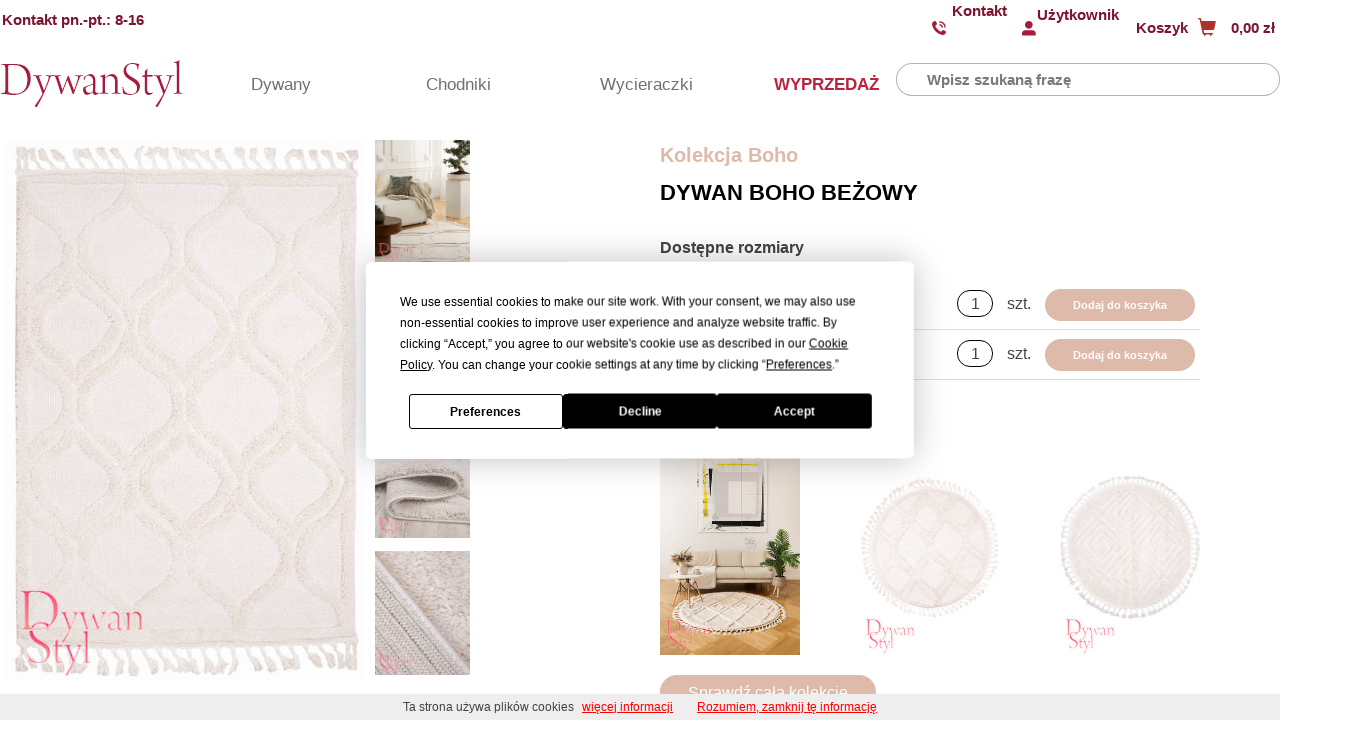

--- FILE ---
content_type: text/html; charset=UTF-8
request_url: https://dywanstyl.pl/produkt/boho-dywan-boho-bezowy_120x170-prostokat
body_size: 12557
content:
<!DOCTYPE html>
<html lang="pl">
<head>
    <meta charset="utf-8">
    <meta name="viewport" content="width=device-width, initial-scale=1, shrink-to-fit=no">
    <meta name="description" content="">
    <meta name="keywords" content="">
    <meta name="robots" content="INDEX, FOLLOW, NOODP">
    <link rel="canonical" href="https://dywanstyl.pl/produkt/boho-dywan-boho-bezowy_120x170-prostokat">
            <meta name="google-site-verification" content="ruoGP7EY-B7QZmWpJ0VBFCnDc2DRVsKmCp7gjTqGeCg">

    <!-- kampania fb -->
    <meta  name="facebook-domain-verification" content="igr3ekh1sqti0c39xbklbmseety6os" />
    <!-- end -->

    <!-- weryfikacja fb -->
    <meta name="facebook-domain-verification" content="c2xh1o0nagg0eb4p01jo4nab4lgxq7" />
    <!-- end -->
    
    <!-- printerest -->
    <meta name="p:domain_verify" content="c00cee9039d1c02e38187d152e3e0f0b"/>
    <!-- end printerest -->

    <meta property="og:url" content="https://dywanstyl.pl/produkt/boho-dywan-boho-bezowy_120x170-prostokat" />
    <meta property="og:image" content="https://dywanstyl.pl/images/site/logo.jpg">
    <meta property="og:title" content="Dywan Boho Dywan Boho Beżowy (120x170) | Sklep Internetowy DywanStyl.pl">
    <title>Dywan Boho Dywan Boho Beżowy (120x170) | Sklep Internetowy DywanStyl.pl</title>

    <link rel="stylesheet" href="/css/standard5-2025-10-29.css">
    <link rel="stylesheet" href="/css/owl.carousel1.css">
    <link rel="stylesheet" href="/css/owl.theme.default.min.css">

    <!-- TERMLY -->
    <script
        type="text/javascript"
        src="https://app.termly.io/resource-blocker/470f2457-d9f4-4a84-9073-10b0ed2a0acf?autoBlock=on"
    ></script>
    <!-- END -->

    <!-- heatmap -->
    <script type="text/javascript">
        (function(c,l,a,r,i,t,y){
            c[a]=c[a]||function(){(c[a].q=c[a].q||[]).push(arguments)};
            t=l.createElement(r);t.async=1;t.src="https://www.clarity.ms/tag/"+i;
            y=l.getElementsByTagName(r)[0];y.parentNode.insertBefore(t,y);
        })(window, document, "clarity", "script", "slu378zcx7");
    </script>
    <!-- end -->

    <!-- Swiper photo -->
    <link rel="stylesheet" href="https://cdn.jsdelivr.net/npm/swiper@11/swiper-bundle.min.css" />
    <script src="https://cdn.jsdelivr.net/npm/swiper@11/swiper-bundle.min.js"></script>
    <!-- end Swiper photo -->


    <!-- CENEO -->
    <script>(function(w,d,s,i,dl){w._ceneo = w._ceneo || function () {
        w._ceneo.e = w._ceneo.e || []; w._ceneo.e.push(arguments); };
        w._ceneo.e = w._ceneo.e || [];dl=dl===undefined?"dataLayer":dl;
        const f = d.getElementsByTagName(s)[0], j = d.createElement(s);
        j.defer = true;
        j.src = "https://ssl.ceneo.pl/ct/v5/script.js?accountGuid=" + i + "&t=" +
        Date.now() + (dl ? "&dl=" + dl : ''); f.parentNode.insertBefore(j, f);
        })(window, document, "script", "7dbb3cb3-3b07-46c7-a063-32765274f03c");
    </script>
    <!-- END CENEO -->

    <!-- Bootstrap -->
        <!-- end Bootstrap -->

    <!-- chat -->
    <script type="text/javascript">
        (function(d, w, s) {
        var widgetHash = 'PbOXqOjuUUhdAIhgv5a4', bch = d.createElement(s); bch.type = 'text/javascript'; bch.async = true;
        bch.src = '//widgets.binotel.com/chat/widgets/' + widgetHash + '.js';
        var sn = d.getElementsByTagName(s)[0]; sn.parentNode.insertBefore(bch, sn);
        })(document, window, 'script');
    </script>
    <!-- end chat -->


    <!--  MouseStats:Begin  -->
            <!--  MouseStats:End  -->




    <script src="/js/nouislider.min.js"></script>
     
    <!-- Google Tag Manager -->
    <script>(function(w,d,s,l,i){w[l]=w[l]||[];w[l].push({'gtm.start':
        new Date().getTime(),event:'gtm.js'});var f=d.getElementsByTagName(s)[0],
        j=d.createElement(s),dl=l!='dataLayer'?'&l='+l:'';j.async=true;j.src=
        'https://www.googletagmanager.com/gtm.js?id='+i+dl;f.parentNode.insertBefore(j,f);
        })(window,document,'script','dataLayer','GTM-NCKSBLZ');
    </script>
    <!-- End Google Tag Manager -->

	<link href="https://cdnjs.cloudflare.com/ajax/libs/font-awesome/4.3.0/css/font-awesome.css" rel="stylesheet"  type='text/css'>


 
 <!-- Mouseflow -->
<script type="text/javascript">
            window._mfq = window._mfq || [];
            (function() {
                var mf = document.createElement("script");
                mf.type = "text/javascript"; mf.defer = true;
                mf.src = "//cdn.mouseflow.com/projects/08944333-5445-475d-9630-535d57e25279.js";
                document.getElementsByTagName("head")[0].appendChild(mf);
            })();
</script>
<!-- Mouseflow end -->

</head>

<body>

<!-- Google Tag Manager (noscript) -->
    <noscript><iframe src="https://www.googletagmanager.com/ns.html?id=GTM-NCKSBLZ"
    height="0" width="0" style="display:none;visibility:hidden"></iframe></noscript>
<!-- End Google Tag Manager (noscript) -->

<!-- Termly CMPC BUTTON -->
<!-- END -->

<div class="top-info-container">
    <div id="top">
        <div id="top-middle">
        <div id="top-contact">
        <p id="top-time">
            <b>Kontakt pn.-pt.: 8-16</b>
        </p>

        
    </div>
    <div class="mobile-top-container">
                <div class="mobile-logo-container">
            <a href="/"></a>
        </div>
      
    </div>
</div>
<div class="flex-grow-1 flex-md-grow-0 top-basket-wrapper">
    <div class="top-contact">
        <span class="top-contact-icon"></span>
        <a href="http://dywanstyl.pl/informacje/kontakt">Kontakt</a>
    </div>
    <div id="search-target" class="mobile-search-icon glyphicon glyphicon-search">
    </div>
    <div id="top-login">
                    <span id="top-login-icon" class="user-icon"></span>
            <a href="/logowanie">Użytkownik</a>
            <div class="top-login-mobile-icon">
                <span id="top-login-icon" class="user-icon"><a href="/logowanie"></a></span>
            </div>
            </div>
    <div id="top-login-mobile">
                                    <span id="top-login-icon" class="glyphicon glyphicon-lock">
                        <a href="/logowanie"></a>
                    </span>
                    
                    </div>
        <a href="/koszyk/zawartosc">
        <div id="top-basket">
            <div id="top-total">
                <div class="top-item">Koszyk</div>
                <div class="top-item"><span class="glyphicon glyphicon-shopping-cart"></span></div>
                <div class="top-item">
                                        0,00 zł
                </div>
            </div>
                    </div>
		
		<div id="top-basket-mobile">
			<div id="top-basket-mobile-icon">
				<span class="glyphicon glyphicon-shopping-cart"></span>
			</div>
			<div id="top-basket-mobile-total">
													<span></span>
							</div>
		</div>
    </a>
       

</div>

    </div>
</div>
<div id="menu-articles-top" class="bg-red menu-articles-top-mobile">
    <div class="container" style="display: flex; flex-direction: row">
        <div class="top-logo" style="width: 200px">
    <a href="/"></a>

</div>
<div class="top-menu">
        <div id="dywany"   >Dywany

    </div>
    <div id="chodniki" >Chodniki

    </div>
    <div class="wycieraczki">
        <a href="https://dywanstyl.pl/kategoria/wycieraczki">Wycieraczki</a>
    </div>
    <div class="promocje">
        <a class="icon-promo" href="https://dywanstyl.pl/kategoria/promocje">WYPRZEDAŻ</a>
    </div>
    </div>
        <div id="search-box" class="bg-gr-lt">
            <div class="mobile-searchbox-close">X</div>
            <form method="post" action="/katalog">
    <div class="d-flex">
        <label id="search-box-label" for="search-box-input">Wyszukiwarka</label>
        <div id ="search-box-field">
            <input id="search-box-input" type="text" name="search[sz_fraza]" autocomplete="off"
                   placeholder="Wpisz szukaną frazę" value="">
            <button class="guzikwyszukaj" id="search-box-btn" type="submit" style="color: #fff; font-size: 17px; padding:5px; display: none; background-color: #bebdbe; " name="search[szukaj]" value="tak">
               WYSZUKAJ&nbsp;&nbsp;<span class="glyphicon glyphicon-search"></span>
            </button>
            
            <ul id="search-box-datalist"></ul>
        </div>
          
        <div id="search-box-check">
            <div class="custom-control custom-checkbox">
                <input type="checkbox" class="custom-control-input" id="search-box-desc" checked="checked"
                       name="search[sz_w_opisach]">
                <label class="custom-control-label" for="search-box-desc">także w opisach</label>
                
            
            </div>

        </div>
    </div>
</form>
      <script>
 
 </script>
        </div>  
    
        
    </div>
    <div id="top-menu-collapse-container" class="collapse-close">
        <div class="top-menu-collapse">
    <div class="by-categories">
        <div class="categories-header">
            <h1>KATEGORIE</h1>
        </div>
        <ul class="categories-list">
            <li class="categories">
                <a href="http://dywanstyl.pl/kategoria/nowoczesne">Nowoczesne</a>
            </li>
            <li class="categories">
                <a href="https://dywanstyl.pl/kategoria/klasyczne">Klasyczne</a>
            </li>
            <li class="categories">
                <a href="https://dywanstyl.pl/kategoria/shaggy">Shaggy</a>
            </li>
            <li class="categories">
                <a href="https://dywanstyl.pl/kategoria/dzieciece">Dziecięce</a>
            </li>
            <li class="categories">
                <a href="https://dywanstyl.pl/kategoria/naturalne">Naturalne</a>
            </li>
            <li class="categories">
                <a href="https://dywanstyl.pl/kategoria/p-asko-tkane">Płasko tkane</a>
            </li>
            <li class="categories">
                <a href="https://dywanstyl.pl/kategoria/agnella">Dywany Agnella</a>
            </li>
            <li class="categories text-big1">
                <a href="https://dywanstyl.pl/kategoria/artyku-y-dekoracyjne">Akcesoria Domowe</a>
            </li>
        </ul>
    </div>

    <div class="by-styles">
        <div class="categories-header">
            <h1>STYLE</h1>
        </div>
        <ul class="categories-list">
            <li class="categories">
                <a href="https://dywanstyl.pl/kategoria/styl-vintage">Modern Classic</a>
            </li>
            <li class="categories">
                <a href="https://dywanstyl.pl/kategoria/styl-boho">Boho</a>
            </li>
            <li class="categories">
                <a href="https://dywanstyl.pl/kategoria/styl-glamour">Glamour</a>
            </li>
            <li class="categories">
                <a href="https://dywanstyl.pl/kategoria/styl-loft">Loft</a>
            </li>
        </ul>
    </div>

    <div class="by-rooms">
        <div class="categories-header">
            <h1>Pomieszczenia</h1>
        </div>
        <ul class="categories-list">
            <li class="categories">
                <a href="https://dywanstyl.pl/kategoria/salon">Salon</a>
            </li>
            <li class="categories">
                <a href="https://dywanstyl.pl/kategoria/sypialnia">Sypialnia</a>
            </li>
            <li class="categories">
                <a href="https://dywanstyl.pl/kategoria/kuchnia">Kuchnia</a>
            </li>
            <li class="categories">
                <a href="https://dywanstyl.pl/kategoria/pokoj-dzieciecy">Pokój Dziecięcy</a>
            </li>
            <li class="categories">
                <a href="https://dywanstyl.pl/kategoria/pokoj-m-odziezowy">Pokój Młodzieżowy</a>
            </li>
            <li class="categories">
                <a href="https://dywanstyl.pl/kategoria/taras">Taras</a>
            </li>
            <li class="categories">
                <a href="https://dywanstyl.pl/kategoria/lazienkowe">Łazienka</a>
            </li>
            
        </ul>
    </div>
    <div class="collapse-menu-one">
        <a href="https://dywanstyl.pl/kolekcja/anny">
            <img src="../images/site/menu_collapse_anny.jpg">
            <p class="collapse-menu-one-desc">Kolekcja Anny</p>
        </a>
    </div>
</div>
    </div>
    <div id="top-menu-collapse-2-container" class="collapse-close">
        <div class="top-menu-collapse">
    <div class="top-menu-collapse-2-container">
        <div class="top-categories-2">
            <a href="https://dywanstyl.pl/kategoria/chodniki-klasyczne">
                <div class="img-menu-chodniki-container">
                    <img src="../images/site/menu_chodniki_klasyczne.jpg">
                </div>
                <h1>Chodniki klasyczne</h1>
            </a>
        </div>
        <div class="top-categories-2">
            <a href="https://dywanstyl.pl/kategoria/chodniki-nowoczesne">
                <div class="img-menu-chodniki-container">
                    <img src="../images/site/menu_chodniki_nowoczesne.jpg">
                </div>
                <h1>Chodniki nowoczesne</h1>
            </a>
        </div>
        <div class="top-categories-2">
            <a href="https://dywanstyl.pl/kategoria/chodniki-p-asko-tkane">
                <div class="img-menu-chodniki-container">
                    <img src="../images/site/menu_chodniki_taras.jpg">
                </div>
                <h1>Chodniki płasko tkane</h1>
            </a>
        </div>
        <div class="top-categories-2">
            <a href="https://dywanstyl.pl/kolekcja/chodnik-winylowy">
                <div class="img-menu-chodniki-container">
                    <img src="../images/site/menu_chodniki_maty.jpg">
                </div>
                <h1>Chodniki kuchenne</h1>
            </a>
        </div>
    </div>
</div>
    </div>
</div>
<div class="menu-hamburger">
        <div class="mobile-menu-content">
            <div class="mobile-menu-header">
                <div class="mobile-home">
                    <a href="/">HOME</a>
                </div>
                <div class="mobile-menu-close">X
                </div>
            </div>
            
            <div class="mobile-menu-categories">
                <ul>
                    <li>
                        <div class="mp-mobile-category-container hamburger-more-1">
                                                                                                                <div class="mp-mobile-category">
                                                                        <img src="../images/site/main_mobile_menu_dywany3.png">                               
                            </div>
                            <div class="mp-mobile-category-txt">
                                <p>DYWANY</p>
                            </div>                         
                        </div>
                    </li>
                    <li>
                        <div class="mp-mobile-category-container hamburger-more-2">
                                                                                                                <div class="mp-mobile-category">
                                                                        <img src="../images/site/main_mobile_menu_chodniki3.png">
                            </div>
                            <div class="mp-mobile-category-txt">
                                <p>CHODNIKI</p>
                            </div>
                        </div>
                    </li>
                    <li>
                        <div class="mp-mobile-category-container">
                            <div class="mp-mobile-category">
                                <a href="https://dywanstyl.pl/kategoria/artyku-y-dekoracyjne">
                                                                        <img src="../images/site/mobile_dodatki3.png">
                                </a>
                            </div>
                            <div class="mp-mobile-category-txt">
                                <a href="https://dywanstyl.pl/kategoria/artyku-y-dekoracyjne">ART. DOMOWE</a>
                            </div>
                        </div>
                    </li>
                    <li>
                        <div class="mp-mobile-category-container">
                             <div class="mp-mobile-category">
                                <a href="https://dywanstyl.pl/kategoria/wycieraczki">
                                                                        <img src="../images/site/mobile_wycieraczki3.png">
                                </a>
                            </div>
                            <div class="mp-mobile-category-txt">
                                <a href="https://dywanstyl.pl/kategoria/wycieraczki">WYCIERACZKI</a>
                            </div>
                        </div>
                    </li>
                    <li>
                        <div class="mp-mobile-category-container">
                             <div class="mp-mobile-category">
                                <a href="https://dywanstyl.pl/kategoria/promocje">
                                                                        <img src="../images/site/mobile_promocje3.png">
                                </a>
                            </div>
                            <div class="mp-mobile-category-txt">
                                <a href="https://dywanstyl.pl/kategoria/promocje">PROMOCJE</a>
                            </div>
                        </div>
                    </li>
                </ul>
            </div>

        </div>
</div> 
<div class="mp-mobile-menu-1">
        <div class="mobile-menu-content">
            <div class="mobile-menu-header">
                <div class="mobile-home">
                    <a href="/">HOME</a>
                </div>
                <div class="mp-mobile-1-close">X
                </div>
            </div>
            
            <div class="sec-mobile-menu-categories">
                <ul>
                    <li>
                       <div class="mp-mobile-category-container">
                            <div class="mp-mobile-category">
                                <a href="https://dywanstyl.pl/kategoria/nowoczesne">
                                                                        <img src="../images/site/mobile_nowoczesne3.png">
                                </a>
                            </div>
                            <div class="mp-mobile-category-txt">
                                <a href="https://dywanstyl.pl/kategoria/nowoczesne">NOWOCZESNE</a>
                            </div>
                        </div>
                    </li>
                    <li>
                        <div class="mp-mobile-category-container">
                            <div class="mp-mobile-category">
                                <a href="https://dywanstyl.pl/kategoria/klasyczne">
                                    <img src="../images/site/mobile_klasyczne3.png">
                                </a>
                            </div>
                            <div class="mp-mobile-category-txt">
                                <a href="https://dywanstyl.pl/kategoria/klasyczne">KLASYCZNE</a>
                            </div>
                        </div>
                    </li>
                    <li>
                         <div class="mp-mobile-category-container">
                            <div class="mp-mobile-category">
                                <a href="https://dywanstyl.pl/kategoria/shaggy">
                                    <img src="../images/site/mobile_shaggy3.png">
                                </a>
                            </div>
                            <div class="mp-mobile-category-txt">
                                <a href="https://dywanstyl.pl/kategoria/shaggy">SHAGGY</a>
                            </div>
                        </div>
                    </li>
                    <li>
                        <div class="mp-mobile-category-container">
                            <div class="mp-mobile-category">
                                <a href="https://dywanstyl.pl/kategoria/p-asko-tkane">
                                    <img src="../images/site/mobile_plaskie3.png">
                                </a>
                            </div>
                            <div class="mp-mobile-category-txt">
                                <a href="https://dywanstyl.pl/kategoria/p-asko-tkane">Sznurkowe</a>
                            </div>
                        </div>
                    </li>
                      <li>
                        <div class="mp-mobile-category-container">
                            <div class="mp-mobile-category">
                                <a href="https://dywanstyl.pl/kategoria/dzieciece">
                                    <img src="../images/site/mobile_dzieciece3.png">
                                </a>
                            </div>
                            <div class="mp-mobile-category-txt">
                                <a href="https://dywanstyl.pl/kategoria/dzieciece">DZIECIĘCE</a>
                            </div>
                        </div>
                    </li>
                    <li>
                        <div class="mp-mobile-category-container">
                            <div class="mp-mobile-category">
                                <a href="https://dywanstyl.pl/kategoria/kuchenne">
                                    <img src="../images/site/mobile_kuchenne3.png">
                                </a>
                            </div>
                            <div class="mp-mobile-category-txt">
                                <a href="https://dywanstyl.pl/kategoria/kuchenne">KUCHENNE</a>
                            </div>
                        </div>
                    </li>
                    <li>
                        <div class="mp-mobile-category-container">
                            <div class="mp-mobile-category">
                            <a href="https://dywanstyl.pl/kategoria/wycieraczki">
                                    <img src="../images/site/mobile_wycieraczki3.png">
                                </a>
                            </div>
                            <div class="mp-mobile-category-txt">
                                <a href="https://dywanstyl.pl/kategoria/wycieraczki">WYCIERACZKI</a>
                            </div>
                        </div>
                    </li>
                    <li>
                        <div class="mp-mobile-category-container">
                            <div class="mp-mobile-category">
                                <a href="https://dywanstyl.pl/kategoria/promocje">
                                    <img src="../images/site/mobile_wyprzedaz.png">
                                </a>
                            </div>
                            <div class="mp-mobile-category-txt">
                                <a href="https://dywanstyl.pl/kategoria/promocje">WYPRZEDAŻ</a>
                            </div>
                        </div>
                    </li>
                                                         </ul>
            </div>

        </div>
</div> 
<div class="mp-mobile-menu-2">
        <div class="mobile-menu-content">
            <div class="mobile-menu-header">
                <div class="mobile-home">
                    <a href="/">HOME</a>
                </div>
                <div class="mp-mobile-2-close">X
                </div>
            </div>
            
            <div class="mobile-menu-categories">
                <ul>
                    <li>
                           <div class="mp-mobile-category-container">
                                <div class="mp-mobile-category">
                                    <a href="https://dywanstyl.pl/kategoria/chodniki-klasyczne">
                                                                                <img src="../images/site/mobile_menu_chodniki_klasyczne3.png">
                                    </a>
                                </div>
                                <div class="mp-mobile-category-txt">
                                    <a href="https://dywanstyl.pl/kategoria/chodniki-klasyczne">KLASYCZNE</a>
                                </div>
                            </div>
                    </li>
                    <li>
                        <div class="mp-mobile-category-container">
                            <div class="mp-mobile-category">
                                <a href="https://dywanstyl.pl/kategoria/chodniki-nowoczesne">
                                                                        <img src="../images/site/mobile_menu_chodniki_nowoczesne3.png">
                                </a>
                            </div>
                            <div class="mp-mobile-category-txt">
                                <a href="https://dywanstyl.pl/kategoria/chodniki-nowoczesne">NOWOCZESNE</a>
                            </div>
                        </div>
                    </li>
                    <li>
                        <div class="mp-mobile-category-container">
                            <div class="mp-mobile-category">
                                <a href="https://dywanstyl.pl/kategoria/chodniki-p-asko-tkane">
                                                                        <img src="../images/site/mobile_menu_chodniki_plaskie3.png">
                                </a>
                            </div>
                            <div class="mp-mobile-category-txt">
                                <a href="https://dywanstyl.pl/kategoria/chodniki-p-asko-tkane">PŁASKO TKANE</a>
                            </div>
                        </div>
                    </li>
                    <li>
                        <div class="mp-mobile-category-container">
                            <div class="mp-mobile-category">
                                <a href="https://dywanstyl.pl/kolekcja/chodnik-winylowy">
                                                                        <img src="../images/site/main_mobile_menu_kuchenne3.png">
                                </a>
                            </div>
                            <div class="mp-mobile-category-txt">
                                <a href="https://dywanstyl.pl/kolekcja/chodnik-winylowy">KUCHENNE</a>
                            </div>
                        </div>
                    </li>
                                    </ul>
            </div>

        </div>
</div> 
<div class="mobile-header-container">
     
    <div class="mobile-header-top-container">
        <div class="mobile-hamburger-container">
            <svg xmlns="http://www.w3.org/2000/svg" viewBox="0 0 30 30" width="30" height="30" focusable="false">
                        <title></title>
                        <path stroke="currentColor" stroke-width="4" stroke-linecap="round" stroke-miterlimit="10" d="M4 7h22M4 15h22M4 23h22"></path>
            </svg>
        </div>
        
        <div class="flex-grow-1 flex-md-grow-0 top-basket-wrapper">
    <div class="top-contact">
        <span class="top-contact-icon"></span>
        <a href="http://dywanstyl.pl/informacje/kontakt">Kontakt</a>
    </div>
        <div id="search-target" class="mobile-search-icon">
        <img class="header-icon" src="../images/site/search_icon.png">
    </div>
    <div id="top-login">
                    <span id="top-login-icon" class="user-icon"></span>
            <a href="/logowanie">Użytkownik</a>
            <div class="top-login-mobile-icon">
                                <div id="top-login-icon">
                    <a href="/logowanie">
                        <img class="header-icon" src="../images/site/user_icon.png">
                    </a>
                </div>
            </div>
            </div>
    <div id="top-login-mobile">
                                                        <div id="top-login-icon">
                        <a href="/logowanie">
                            <img class="header-icon" src="../images/site/user_icon.png">
                        </a>
                    </div>
                    
                    </div>
        <div class="bucket-icon-container">
        <a href="/koszyk/zawartosc">
            <div id="top-basket">
                <div id="top-total">
                    <div class="top-item">Koszyk</div>
                                        <div class="top-item"><img class="header-icon" src="../images/site/koszyk_icon.png"></div>
                    <div class="top-item">
                                                0,00 zł
                    </div>
                </div>
                            </div>
            
            <div id="top-basket-mobile">
                <div id="top-basket-mobile-icon">
                                        <img class="header-icon" src="../images/site/koszyk_icon.png">
                </div>
                <div id="top-basket-mobile-total">
                                                                <span></span>
                                    </div>
            </div>
        </a>
    </div>
       

</div>
<div id="top-middle">
        <div id="top-contact">
        <p id="top-time">
            <b>Kontakt pn.-pt.: 8-16</b>
        </p>

        
    </div>
    <div class="mobile-top-container">
                <div class="mobile-logo-container">
            <a href="/"></a>
        </div>
      
    </div>
</div>
    </div>
</div>
<div id="mobile-search" class="mobile-search-container">
    <div id="search-box" class="bg-gr-lt">
        <form method="post" action="/katalog">
    <div class="d-flex">
        <label id="search-box-label" for="search-box-input">Wyszukiwarka</label>
        <div id ="search-box-field">
            <input id="search-box-input" type="text" name="search[sz_fraza]" autocomplete="off"
                   placeholder="Wpisz szukaną frazę" value="">
            <button class="guzikwyszukaj" id="search-box-btn" type="submit" style="color: #fff; font-size: 17px; padding:5px; display: none; background-color: #bebdbe; " name="search[szukaj]" value="tak">
               WYSZUKAJ&nbsp;&nbsp;<span class="glyphicon glyphicon-search"></span>
            </button>
            
            <ul id="search-box-datalist"></ul>
        </div>
          
        <div id="search-box-check">
            <div class="custom-control custom-checkbox">
                <input type="checkbox" class="custom-control-input" id="search-box-desc" checked="checked"
                       name="search[sz_w_opisach]">
                <label class="custom-control-label" for="search-box-desc">także w opisach</label>
                
            
            </div>

        </div>
    </div>
</form>
      <script>
 
 </script>
    </div> 
</div>

    





        <div class="product-action
    ">
        
      <!-- Przymierzalnia!  <div class="mb-25">
        <div class="product-action">
            <div class="product-action-label bg-gr-lt">
                <span>Przymierzalnia</span>
                <small>Sprawdź jak dywan wygląda w pokoju
                </small>
            </div>
            <button type="button" id="fitting-room-toggler-btn" class="product-action-btn bg-gr-dk"
                    data-toggle="collapse" data-target="#fitting-room">
                Przymierz <span class="glyphicon glyphicon-chevron-down"></span>
            </button>
        </div>
        <div id="fitting-room" class="collapse">
            <div id="fitting-room-main">
                <p id="fitting-room-name-label">
                    Wybrany pokój: <span id="fitting-room-name">
                                                                                                            Nowoczesny przytulny                                                                                                                                                                                                                                                                                                                                                                                                                                </span>
                </p>
                <div id="fitting-room-miniatures">
                                            <img src="/media/images/rooms/mini/38.jpg" alt="Nowoczesny przytulny"
                             data-id="38" class="fitting-room-miniature active">
                                            <img src="/media/images/rooms/mini/34.jpg" alt="Dziecięcy różowy"
                             data-id="34" class="fitting-room-miniature">
                                            <img src="/media/images/rooms/mini/31.jpg" alt="Klasyczny kominek"
                             data-id="31" class="fitting-room-miniature">
                                            <img src="/media/images/rooms/mini/42.jpg" alt="Klasyczny sypialnia"
                             data-id="42" class="fitting-room-miniature">
                                            <img src="/media/images/rooms/mini/33.jpg" alt="Dziecięcy jasny"
                             data-id="33" class="fitting-room-miniature">
                                            <img src="/media/images/rooms/mini/25.jpg" alt="Nowoczesny jasny"
                             data-id="25" class="fitting-room-miniature">
                                            <img src="/media/images/rooms/mini/39.jpg" alt="Nowoczesny uniwersalny"
                             data-id="39" class="fitting-room-miniature">
                                            <img src="/media/images/rooms/mini/36.jpg" alt="Młodzieżowy"
                             data-id="36" class="fitting-room-miniature">
                                    </div>
                <div id="fitting-room-controls">
                    <div class="selectric-wrapper">
                        <div class="selectric">
                            <p class="selectric-label">
                                Wymiary: 120x170 prostokąt
                            </p>
                            <div class="selectric-btn">
                                <span class="glyphicon glyphicon-chevron-down"></span>
                            </div>
                        </div>
                        <div class="selectric-items" tabindex="-1">
                            <div class="selectric-scroll">
                                <ul>
                                                                            <li data-value="16242">
                                            060x100 prostokąt
                                        </li>
                                                                            <li data-value="15865"                                                class="selected">
                                            120x170 prostokąt
                                        </li>
                                                                    </ul>
                            </div>
                        </div>
                        <input id="fitting-room-price-id" class="selectric-input"
                               value="15865" tabindex="-1">
                    </div>
                    <input type="hidden" id="fitting-room-product-id" value="5299">
                    <input type="hidden" id="fitting-room-photo-id" value="37491">
                    <input type="hidden" id="fitting-room-room-id" value="38">
                </div>
                <div id="fitting-room-view">
                    <img id="fitting-room-picture" src="/przymierzalnia/5299_15865_37491_38.jpg">
                </div>
            </div>
        </div>
    </div> !-->
    
    <div class="product-view" itemscope itemtype="http://schema.org/Product">
       
        <div id="product-info">
            <div id="product-photos">
                <div id="product-photos-main">
                    						                         <a class="product-picture-zoom" href="/pictures/product/5299_37491.jpg" data-fancybox="gallery" style="background-image: url(/pictures/product/5299_37491.jpg)">
							<img class="product-zoom" itemprop="image" alt="Dywan
                            Boho Dywan Boho Beżowy (37491)" src="/pictures/product/5299_37491.jpg">
						</a>
                                    </div>
                                <div id="product-photos-miniatures">
                                                                                
                                                                                                    <span class="product-photos-miniature">
                                        <a href="/pictures/product/5299_36005.jpg" data-fancybox="gallery">
											<img src="/pictures/product/5299_36005.jpg"
                                            class="product-photos-miniature-img" alt="Dywan
                                            Boho Dywan Boho Beżowy (36005)">
										</a>
                                    </span>
                                                                        <span class="product-photos-miniature">
                                        <a href="/pictures/product/5299_37485.jpg" data-fancybox="gallery">
											<img src="/pictures/product/5299_37485.jpg"
                                            class="product-photos-miniature-img" alt="Dywan
                                            Boho Dywan Boho Beżowy (37485)">
										</a>
                                    </span>
                                                                        <span class="product-photos-miniature">
                                        <a href="/pictures/product/5299_37486.jpg" data-fancybox="gallery">
											<img src="/pictures/product/5299_37486.jpg"
                                            class="product-photos-miniature-img" alt="Dywan
                                            Boho Dywan Boho Beżowy (37486)">
										</a>
                                    </span>
                                                                        <span class="product-photos-miniature">
                                        <a href="/pictures/product/5299_37487.jpg" data-fancybox="gallery">
											<img src="/pictures/product/5299_37487.jpg"
                                            class="product-photos-miniature-img" alt="Dywan
                                            Boho Dywan Boho Beżowy (37487)">
										</a>
                                    </span>
                                                                        <span class="product-photos-miniature">
                                        <a href="/pictures/product/5299_37488.jpg" data-fancybox="gallery">
											<img src="/pictures/product/5299_37488.jpg"
                                            class="product-photos-miniature-img" alt="Dywan
                                            Boho Dywan Boho Beżowy (37488)">
										</a>
                                    </span>
                                                                        <span class="product-photos-miniature">
                                        <a href="/pictures/product/5299_37489.jpg" data-fancybox="gallery">
											<img src="/pictures/product/5299_37489.jpg"
                                            class="product-photos-miniature-img" alt="Dywan
                                            Boho Dywan Boho Beżowy (37489)">
										</a>
                                    </span>
                                                                        <span class="product-photos-miniature">
                                        <a href="/pictures/product/5299_37490.jpg" data-fancybox="gallery">
											<img src="/pictures/product/5299_37490.jpg"
                                            class="product-photos-miniature-img" alt="Dywan
                                            Boho Dywan Boho Beżowy (37490)">
										</a>
                                    </span>
                                                                                                                                                                      
                    
                </div>
                            </div>
            <div id="product-details">
                
                
                <table class="table-stripe">
                    <tbody>
                    <tr>
                        <td>Rodzaj włókna</td>
                        <td id="product-fiber" class="text-right">
                            <button type="button" class="fiber-desc link-color" data-toggle="modal"
                data-target="#fiberModal" data-desc="%3Cul%3E%3Cli%3EPoliester%20to%20sztuczne%20w%C5%82%C3%B3kno%3C%2Fli%3E%3Cli%3Emi%C4%99kkie%20w%20dotyku%3C%2Fli%3E%3Cli%3Emo%C5%BCe%20sprawia%C4%87%20wra%C5%BCenie%20ch%C5%82odnego%3C%2Fli%3E%3Cli%3Ekolory%20uzyskuj%C4%85%20du%C5%BCy%20po%C5%82ysk%3C%2Fli%3E%3Cli%3Ewytrzyma%C5%82e%20na%20zgniecenia%20i%20skr%C4%99canie%3C%2Fli%3E%3Cli%3Enie%20elektryzuje%20si%C4%99%3C%2Fli%3E%3Cli%3Enie%20odkszta%C5%82ca%20si%C4%99%3C%2Fli%3E%3Cli%3Ezalecane%20dla%20alergik%C3%B3w%3C%2Fli%3E%3C%2Ful%3E" data-name="Poliester">Poliester</button> / cut&loop
                        </td>
                    </tr>
                    <tr>
                        <td>Waga na kg/m<sup>2</sup></td>
                        <td class="text-right">
                            3,60
                        </td>
                    </tr>
                    <tr>
                        <td>Wysokość runa w mm</td>
                        <td class="text-right">
                            30,00
                        </td>
                    </tr>
                    <tr>
                        <td>Punktów na m<sup>2</sup></td>
                        <td class="text-right">
                            89600,00
                        </td>
                    </tr>
                    <tr>
                        <td>Kraj pochodzenia</td>
                        <td class="text-right">
                            Turcja
                        </td>
                    </tr>
                    <tr>
                        <td>Dla alergików</td>
                        <td class="text-right">
                            Tak
                        </td>
                    </tr>
                    <tr>
                        <td>Gwarancja</td>
                        <td class="text-right">
                            24 miesiące
                        </td>
                    </tr>
                     <tr>
                        <td>Czas Realizacji</td>
                        <td class="text-right">
                            1-2 dni robocze
                        </td>
                    </tr>
                                        <tr>
                        <td>Importer</td>
                        <td class="text-right">
                            Marbex
                        </td>
                    </tr>
                                        </tbody>
                </table>
            </div>
            <div id="product-description" itemprop="description">
                                <h1>Boho</h1>
                <p>Boho to luksusowa kolekcja dywanów typu shaggy o prostych, geometrycznych wzorach z dodatkiem plecionych frędzli. Cechują się niesamowitym efektem trójwymiarowości poprzez wykorzystanie technologii cut & loop. Całość idealnie odzwierciedla styl boho.
Idealnie nadają się zarówno do sypialni jak i do salonu.
#dywan do salonu #dywan do sypialni #dywan boho #gruby dywan #nowoczesny dywan #jasny dywan</p>
            </div>
        </div>
        <div class="product-info-right">
            <div class="product-name-header">
                <h1>  <a href="/kolekcja/boho">
                            Kolekcja Boho
                        </a></h1>
                <h1 class="box-title-main bg-theme-one" itemprop="name">
                                 Dywan Boho Beżowy
                </h1>
            </div>
            <div id="product-sizes">
                <h2 class="bg-gr-lt">Dostępne rozmiary</h2>
                <div class="recommended-wrapper">                    
                        <div class="product-recommended">
                            <p>060x100 cm</p>
                            
                           
                            <div class="recommended-price">
                                                                 
                                <p>134,00 zł</p>
                                
                            </div>
                            <div class="add_recommended"  data-name="Boho Dywan Boho Beżowy">
                                <form action="/koszyk/dodaj" method="post">
                                <input class="recommended-input"  type="number" id="type-16242-quantity" name="quantity" value="1"
                                    min="1"
                                    max="7"
                                    step="1"
                                    required
                                    data-price="134.00">
                                <label class="recommended-label" for="type-16242-quantity">szt.</label>
                                <input type="hidden" id="type-16242-price_id"
                                    name="price_id" value="16242">
                                <button type="button" class="product-add">
                                    Dodaj do koszyka 
                                </button>
                                </form>
                                <div class="product-availability">
                                    <p>Dostępne:  7 szt.</p>
                                </div>
                            </div>
                        </div>
                                        
                        <div class="product-recommended">
                            <p>120x170 cm</p>
                            
                           
                            <div class="recommended-price">
                                                                 
                                <p>439,00 zł</p>
                                
                            </div>
                            <div class="add_recommended"  data-name="Boho Dywan Boho Beżowy">
                                <form action="/koszyk/dodaj" method="post">
                                <input class="recommended-input"  type="number" id="type-15865-quantity" name="quantity" value="1"
                                    min="1"
                                    max="18"
                                    step="1"
                                    required
                                    data-price="439.00">
                                <label class="recommended-label" for="type-15865-quantity">szt.</label>
                                <input type="hidden" id="type-15865-price_id"
                                    name="price_id" value="15865">
                                <button type="button" class="product-add">
                                    Dodaj do koszyka 
                                </button>
                                </form>
                                <div class="product-availability">
                                    <p>Dostępne:  18 szt.</p>
                                </div>
                            </div>
                        </div>
                    </div>
            </div>                
                            
                                    <div class="product-template-suggestion">
                <h2 class="bg-gr-lt">Sprawdź kolekcję</h2>
                <div class="product-review-box">
                    <div class="products-recommended-list">
                                                                <div class="product-template-photo">
            <a href="/produkt/boho-braid-bezowy-dywan-do-salonu-kolo_160x160-kolo" class="recommended-photo">
                        
                                <img src="/pictures/thumbnail/8188_36006.jpg" class="recommended-img"
                     alt="Dywan Boho Braid Beżowy Dywan Do Salonu Koło ">
            </a>
        </div>


                                                                <div class="product-template-photo">
            <a href="/produkt/boho-dywan-boho-bezowy-kolo_160x160-kolo" class="recommended-photo">
                        
                                <img src="/pictures/thumbnail/8187_37514.jpg" class="recommended-img"
                     alt="Dywan Boho Dywan Boho Beżowy Koło ">
            </a>
        </div>


                                                                <div class="product-template-photo">
            <a href="/produkt/boho-sahara-kolo_160x160-kolo" class="recommended-photo">
                        
                                <img src="/pictures/thumbnail/8189_34552.jpg" class="recommended-img"
                     alt="Dywan Boho Sahara Koło ">
            </a>
        </div>


                                            </div>
                    <p class="recommended-link">
                        <a href="/kolekcja/boho">
                            Sprawdź całą kolekcję
                        </a>
                    </p>
                </div>
                <div class="product-baner-container">
                    <div class="product-icon-left">
                        <div>
                            <a href="https://dywanstyl.pl/informacje/realizacja-i-koszt">
                                <img class="info-icon"  src="../images/site/dostawa.svg">
                            </a>
                        </div>
                        <div>
                            <a href="https://dywanstyl.pl/informacje/zwroty-i-reklamacje">
                                <img class="info-icon"  src="../images/site/zwrot.svg">
                            </a>
                        </div>
                        <div>
                            <a href="https://www.ceneo.pl/sklepy/DywanStyl.pl-s4414#tag=widgeto&tab=reviews&scroll=first-review">
                                <img class="info-icon"  src="../images/site/opinie.svg">
                            </a>
                        </div>
                        <div>
                            <a href="tel:604506167">
                                <img class="info-icon" src="../images/site/telefon.svg">
                            </a>
                        </div>
                        <div>
                            <a href="http://m.me/DywanStyl">
                                <img class="info-icon"  src="../images/site/messenger.svg">
                            </a>
                        </div>
                    </div>
                    <div class="product-icon-desc">
                        <div class="icon-desc-container">
                            <a class="txt-big" href="https://dywanstyl.pl/informacje/realizacja-i-koszt">Dostawa już od 14zł</a>
                        </div>
                        <div class="icon-desc-container">
                            <a class="txt-big" href="https://dywanstyl.pl/informacje/zwroty-i-reklamacje">Darmowy zwrot do 7 dni</a>
                        </div>
                        <div class="icon-desc-container">
                            <a class="txt-big" href="https://www.ceneo.pl/sklepy/DywanStyl.pl-s4414#tag=widgeto&tab=reviews&scroll=first-review">Nasze opinie</a>
                        </div>
                        <div class="icon-desc-container">
                            <p class="marginbottom0 txt-big">Zrealizuj zamówienie telefonicznie <a href="tel:604506167"><strong>604 506 167</strong></a> </p>
                        </div>
                        <div class="icon-desc-container">
                            <a class="txt-big" href="http://m.me/DywanStyl">Skontaktuj się z nami na Messengerze</a>
                        </div>
                    </div>
                </div>

            </div>
                    </div>

    </div>

    <div class="modal fade" id="fiberModal" tabindex="-1" role="dialog">
        <div class="modal-dialog modal-lg" role="document">
            <div class="modal-content">
                <div class="modal-header">
                    <h5 class="modal-title"></h5>
                    <button type="button" class="close" data-dismiss="modal" aria-label="Close">
                        <span aria-hidden="true">&times;</span>
                    </button>
                </div>
                <div class="modal-body">

                </div>
            </div>
        </div>
    </div>
    <div id="mobile-product-view">
        <div class="mobile-product-name-header">
                <h1>  <a href="/kolekcja/boho">
                            Kolekcja Boho
                        </a></h1>
                <h1 class="box-title-main bg-theme-one" itemprop="name">
                                 Dywan Boho Beżowy
                </h1>
        </div>
        <div id="mobile-product-info">
            <div id="mobile-product-photos" >
                <div id="product-photos-main" class="swiper mySwiper2">
                    <div class="swiper-wrapper">
                                                <div class="swiper-slide">
                                <a href="/pictures/product/5299_37491.jpg" data-fancybox="gallery2">
                                    <img itemprop="image" alt="Dywan
                                    Boho Dywan Boho Beżowy (37491)" src="/pictures/product/5299_37491.jpg">
                                </a>
                                                    </div>
                                                                                    <div class="swiper-slide">
                                    <a href="/pictures/product/5299_36005.jpg" data-fancybox="gallery2">
                                        <img src="/pictures/product/5299_36005.jpg"
                                            alt="Dywan Boho Dywan Boho Beżowy (36005)">
                                    </a>
                                </div>
                                                            <div class="swiper-slide">
                                    <a href="/pictures/product/5299_37485.jpg" data-fancybox="gallery2">
                                        <img src="/pictures/product/5299_37485.jpg"
                                            alt="Dywan Boho Dywan Boho Beżowy (37485)">
                                    </a>
                                </div>
                                                            <div class="swiper-slide">
                                    <a href="/pictures/product/5299_37486.jpg" data-fancybox="gallery2">
                                        <img src="/pictures/product/5299_37486.jpg"
                                            alt="Dywan Boho Dywan Boho Beżowy (37486)">
                                    </a>
                                </div>
                                                            <div class="swiper-slide">
                                    <a href="/pictures/product/5299_37487.jpg" data-fancybox="gallery2">
                                        <img src="/pictures/product/5299_37487.jpg"
                                            alt="Dywan Boho Dywan Boho Beżowy (37487)">
                                    </a>
                                </div>
                                                            <div class="swiper-slide">
                                    <a href="/pictures/product/5299_37488.jpg" data-fancybox="gallery2">
                                        <img src="/pictures/product/5299_37488.jpg"
                                            alt="Dywan Boho Dywan Boho Beżowy (37488)">
                                    </a>
                                </div>
                                                            <div class="swiper-slide">
                                    <a href="/pictures/product/5299_37489.jpg" data-fancybox="gallery2">
                                        <img src="/pictures/product/5299_37489.jpg"
                                            alt="Dywan Boho Dywan Boho Beżowy (37489)">
                                    </a>
                                </div>
                                                            <div class="swiper-slide">
                                    <a href="/pictures/product/5299_37490.jpg" data-fancybox="gallery2">
                                        <img src="/pictures/product/5299_37490.jpg"
                                            alt="Dywan Boho Dywan Boho Beżowy (37490)">
                                    </a>
                                </div>
                                                                        </div>
                </div>
                                <div class="swiper mySwiperThumbs" id="mobile-product-photos-miniatures">
                                                                                
                                                            <div class="swiper-wrapper">
                                                                <div class="swiper-slide product-photos-miniature">
                                    <img src="/pictures/product/5299_37491.jpg"
                                    class="product-photos-miniature-img">
                                </div>
                                                                
                                    <div class="swiper-slide product-photos-miniature">
                                        <img src="/pictures/product/5299_36005.jpg"
                                        class="product-photos-miniature-img">
                                    </div>
                                    <div class="swiper-slide product-photos-miniature">
                                        <img src="/pictures/product/5299_37485.jpg"
                                        class="product-photos-miniature-img">
                                    </div>
                                    <div class="swiper-slide product-photos-miniature">
                                        <img src="/pictures/product/5299_37486.jpg"
                                        class="product-photos-miniature-img">
                                    </div>
                                    <div class="swiper-slide product-photos-miniature">
                                        <img src="/pictures/product/5299_37487.jpg"
                                        class="product-photos-miniature-img">
                                    </div>
                                    <div class="swiper-slide product-photos-miniature">
                                        <img src="/pictures/product/5299_37488.jpg"
                                        class="product-photos-miniature-img">
                                    </div>
                                    <div class="swiper-slide product-photos-miniature">
                                        <img src="/pictures/product/5299_37489.jpg"
                                        class="product-photos-miniature-img">
                                    </div>
                                    <div class="swiper-slide product-photos-miniature">
                                        <img src="/pictures/product/5299_37490.jpg"
                                        class="product-photos-miniature-img">
                                    </div>                            </div>

                                    

                                    
                                
                                                                                                                                  
                </div>
                            </div>
            <div id="mobile-product-sizes">
                <h2 class="bg-gr-lt">Dostępne rozmiary</h2>
                <div class="mobile-recommended-wrapper">                    
                        <div class="mobile-product-recommended">
                            <div class="mobile-size-avail">
                                <p>060x100 cm</p>
                                                            </div>

                            
                           
                            <div class="mobile-recommended-price">
                                                                 
                                <p>134,00 zł</p>
                                
                            </div>
                            <div class="mobile-add_recommended" data-name="Boho Dywan Boho Beżowy">
                                <form action="/koszyk/dodaj" method="post" onsubmit="return validateQuantityById('type-16242', 7)">
                                                                <div class="quantity-wrapper">
                                    <button type="button" class="qty-btn" onclick="changeQuantity('type-16242', -1, 7, 1)">-</button>
                                    <input type="number"
                                        id="type-16242"
                                        class="mobile-product-input"
                                        name="quantity"
                                        value="1"
                                        min="1"
                                        max="7"
                                        step="1"
                                        required
                                        oninput="validateQuantityById('type-16242', 7)"
                                        data-price="134.00">
                                    <button type="button" class="qty-btn" onclick="changeQuantity('type-16242', 1, 7, 1)">+</button>
                                </div>
                                <label class="mobile-recommended-label" for="type-16242-quantity">szt.</label>
                                <input type="hidden" id="type-16242-price_id"
                                    name="price_id" value="16242">
                                <button type="button" class="product-add">
                                    Dodaj do koszyka
                                </button>
                                </form>
                            </div>
                            <span id="error-type-16242" style="color: red; display: none;"></span>
                        </div>
                                        
                        <div class="mobile-product-recommended">
                            <div class="mobile-size-avail">
                                <p>120x170 cm</p>
                                                            </div>

                            
                           
                            <div class="mobile-recommended-price">
                                                                 
                                <p>439,00 zł</p>
                                
                            </div>
                            <div class="mobile-add_recommended" data-name="Boho Dywan Boho Beżowy">
                                <form action="/koszyk/dodaj" method="post" onsubmit="return validateQuantityById('type-15865', 18)">
                                                                <div class="quantity-wrapper">
                                    <button type="button" class="qty-btn" onclick="changeQuantity('type-15865', -1, 18, 1)">-</button>
                                    <input type="number"
                                        id="type-15865"
                                        class="mobile-product-input"
                                        name="quantity"
                                        value="1"
                                        min="1"
                                        max="18"
                                        step="1"
                                        required
                                        oninput="validateQuantityById('type-15865', 18)"
                                        data-price="439.00">
                                    <button type="button" class="qty-btn" onclick="changeQuantity('type-15865', 1, 18, 1)">+</button>
                                </div>
                                <label class="mobile-recommended-label" for="type-15865-quantity">szt.</label>
                                <input type="hidden" id="type-15865-price_id"
                                    name="price_id" value="15865">
                                <button type="button" class="product-add">
                                    Dodaj do koszyka
                                </button>
                                </form>
                            </div>
                            <span id="error-type-15865" style="color: red; display: none;"></span>
                        </div>
                    </div>
            </div>                                                                    <div class="mobile-product-baner-container">
                    <div class="product-icon-left">
                        <div>
                            <a href="https://dywanstyl.pl/informacje/realizacja-i-koszt">
                                <img class="info-icon"  src="../images/site/dostawa.svg">
                            </a>
                        </div>
                        <div>
                            <a href="https://dywanstyl.pl/informacje/zwroty-i-reklamacje">
                                <img class="info-icon"  src="../images/site/zwrot.svg">
                            </a>
                        </div>
                        <div>
                            <a href="https://www.ceneo.pl/sklepy/DywanStyl.pl-s4414#tag=widgeto&tab=reviews&scroll=first-review">
                                <img class="info-icon"  src="../images/site/opinie.svg">
                            </a>
                        </div>
                        <div>
                            <a href="tel:604506167">
                                <img class="info-icon" src="../images/site/telefon.svg">
                            </a>
                        </div>
                        <div>
                            <a href="http://m.me/DywanStyl">
                                <img class="info-icon"  src="../images/site/messenger.svg">
                            </a>
                        </div>
                    </div>
                    <div class="product-icon-desc">
                        <div class="icon-desc-container">
                            <a class="txt-big" href="https://dywanstyl.pl/informacje/realizacja-i-koszt">Dostawa już od 14zł</a>
                        </div>
                        <div class="icon-desc-container">
                            <a class="txt-big" href="https://dywanstyl.pl/informacje/zwroty-i-reklamacje">Darmowy zwrot do 7 dni</a>
                        </div>
                        <div class="icon-desc-container">
                            <a class="txt-big" href="https://www.ceneo.pl/sklepy/DywanStyl.pl-s4414#tag=widgeto&tab=reviews&scroll=first-review">Nasze opinie</a>
                        </div>
                        <div class="icon-desc-container">
                            <p class="marginbottom0 txt-big">Zrealizuj zamówienie telefonicznie <a href="tel:604506167"><strong>604 506 167</strong></a> </p>
                        </div>
                        <div class="icon-desc-container">
                            <a class="txt-big" href="http://m.me/DywanStyl">Skontaktuj się z nami na Messengerze</a>
                        </div>
                    </div>
            </div>
            
                          <div class="mobile-product-template-suggestion">
                <h2 class="bg-gr-lt">Sprawdź kolekcję</h2>
                <div class="mobile-product-review-box">
                    <div class="products-recommended-list">
                                                                <div class="product-template-photo">
            <a href="/produkt/boho-braid-bezowy-dywan-do-salonu-kolo_160x160-kolo" class="recommended-photo">
                        
                                <img src="/pictures/thumbnail/8188_36006.jpg" class="recommended-img"
                     alt="Dywan Boho Braid Beżowy Dywan Do Salonu Koło ">
            </a>
        </div>


                                                                <div class="product-template-photo">
            <a href="/produkt/boho-dywan-boho-bezowy-kolo_160x160-kolo" class="recommended-photo">
                        
                                <img src="/pictures/thumbnail/8187_37514.jpg" class="recommended-img"
                     alt="Dywan Boho Dywan Boho Beżowy Koło ">
            </a>
        </div>


                                                                <div class="product-template-photo">
            <a href="/produkt/boho-sahara-kolo_160x160-kolo" class="recommended-photo">
                        
                                <img src="/pictures/thumbnail/8189_34552.jpg" class="recommended-img"
                     alt="Dywan Boho Sahara Koło ">
            </a>
        </div>


                                            </div>
                    <p class="mobile-recommended-link">
                        <a href="/kolekcja/boho">
                            Sprawdź całą kolekcję
                        </a>
                    </p>
                </div>

            </div>
                        <div id="mobile-product-details">
                
                
                <table class="table-stripe">
                    <tbody>
                    <tr>
                        <td>Rodzaj włókna</td>
                        <td id="product-fiber" class="text-right">
                            <button type="button" class="fiber-desc link-color" data-toggle="modal"
                data-target="#fiberModal" data-desc="%3Cul%3E%3Cli%3EPoliester%20to%20sztuczne%20w%C5%82%C3%B3kno%3C%2Fli%3E%3Cli%3Emi%C4%99kkie%20w%20dotyku%3C%2Fli%3E%3Cli%3Emo%C5%BCe%20sprawia%C4%87%20wra%C5%BCenie%20ch%C5%82odnego%3C%2Fli%3E%3Cli%3Ekolory%20uzyskuj%C4%85%20du%C5%BCy%20po%C5%82ysk%3C%2Fli%3E%3Cli%3Ewytrzyma%C5%82e%20na%20zgniecenia%20i%20skr%C4%99canie%3C%2Fli%3E%3Cli%3Enie%20elektryzuje%20si%C4%99%3C%2Fli%3E%3Cli%3Enie%20odkszta%C5%82ca%20si%C4%99%3C%2Fli%3E%3Cli%3Ezalecane%20dla%20alergik%C3%B3w%3C%2Fli%3E%3C%2Ful%3E" data-name="Poliester">Poliester</button> / cut&loop
                        </td>
                    </tr>
                    <tr>
                        <td>Waga na kg/m<sup>2</sup></td>
                        <td class="text-right">
                            3,60
                        </td>
                    </tr>
                    <tr>
                        <td>Wysokość runa w mm</td>
                        <td class="text-right">
                            30,00
                        </td>
                    </tr>
                    <tr>
                        <td>Punktów na m<sup>2</sup></td>
                        <td class="text-right">
                            89600,00
                        </td>
                    </tr>
                    <tr>
                        <td>Kraj pochodzenia</td>
                        <td class="text-right">
                            Turcja
                        </td>
                    </tr>
                    <tr>
                        <td>Dla alergików</td>
                        <td class="text-right">
                            Tak
                        </td>
                    </tr>
                    <tr>
                        <td>Gwarancja</td>
                        <td class="text-right">
                            24 miesiące
                        </td>
                    </tr>
                    <tr>
                        <td>Czas Realizacji</td>
                        <td class="text-right">
                            1-2 dni robocze
                        </td>
                    </tr>
                                        <tr>
                        <td>Importer</td>
                        <td class="text-right">
                            Marbex
                        </td>
                    </tr>
                                        </tbody>
                </table>
            </div>
            <div id="mobile-product-description" itemprop="description">
                                <h1>Boho</h1>
                <p>Boho to luksusowa kolekcja dywanów typu shaggy o prostych, geometrycznych wzorach z dodatkiem plecionych frędzli. Cechują się niesamowitym efektem trójwymiarowości poprzez wykorzystanie technologii cut & loop. Całość idealnie odzwierciedla styl boho.
Idealnie nadają się zarówno do sypialni jak i do salonu.
#dywan do salonu #dywan do sypialni #dywan boho #gruby dywan #nowoczesny dywan #jasny dywan</p>
            </div>

    </div>
<div class="bg-dk">
    <div id="menu-articles-bottom" >
        <div class="socials">
    <div class="socials-container">
        <div class="socials-header">
            <h1>Dołącz do nas </h1>
        </div>
        <div class="socials-fb social">
            <a href="https://www.facebook.com/DywanStyl/"></a>
        </div>
        <div class="socials-instagram social">
            <a href="https://www.instagram.com/dywan_styl/"></a>
        </div>
        <div class="socials-yt social">
            <a href="https://www.youtube.com/user/DywanStyl/videos"></a>
        </div>
    </div>
</div>
<div class="main-footer-container">
    
    <div class="footer-container"> 
        <div class="info-bottom">
            <div class="info-bottom-top">
                <div class="info-bottom-top-container">
                    <div class="info-bottom-header">
                     <h1>Obsługa klienta </h1>
                 </div>
                  <ul class="info-bottom-list">
                        <li><a href="https://dywanstyl.pl/informacje/realizacja-i-koszt">Realizacja oraz koszt</a></li>
                        <li><a href="https://dywanstyl.pl/informacje/zwroty-i-reklamacje">Zwroty i Reklamacje</a></li>
                        <li><a href="https://dywanstyl.pl/informacje/metody-p-atnosci">Metody płatności</a></li>
                        <li><a href="https://dywanstyl.pl/informacje/faq">FAQ</a></li>
                        <li><a href="https://dywanstyl.pl/informacje/kontakt">Kontakt</a></li>  
                    </ul>
                </div>
                <div class="info-bottom-top-container">
                    <div class="info-bottom-header">
                        <h1>Regulaminy </h1>
                    </div>
                    <ul class="info-bottom-list">
                        <li>
                            <a href="https://dywanstyl.pl/informacje/regulamin">Regulamin</a>
                        </li>
                        <li>
                            <a href="https://dywanstyl.pl/informacje/regulamin-konkursu">Regulamin konkursu</a>
                        </li>            
                                                <li>
                            <a href="https://dywanstyl.pl/informacje/bezpieczenstwo">Bezpieczeństwo</a>
                        </li>
                        <li>Rabaty i promocje</li>
                    </ul>
                </div>
                <div class="info-bottom-top-container">
                    <div class="info-bottom-header">
                        <h1>Pomoc</h1>
                    </div>
                    <ul class="info-bottom-list">
                        <li>Jak prać dywany</li>
                        <li><a href="https://dywanstyl.pl/informacje/o-dywanach">Rodzaje dywanów</a></li>
                    </ul>
                </div>
            </div>
            <div class="info-bottom-2">
                <div class="info-bottom-paymants">
                    <div class="info-payments-header">
                        <h1>Metody płatności</h1>
                    </div>
                    <div class="payments-container">
                        <div class="payment">
                        </div>
                        <div class="payment">
                        </div>
                        <div class="payment">
                        </div>
                        <div class="payment">
                        </div>
                        <div class="payment">
                        </div>
                    </div>
                </div>
                <div class="info-bottom-delivery">
                    <div class="delivery-header">
                        <h1>Dostawa</h1>
                    </div>
                    <div class="delivery-container">
                        <div class="delivery">
                        </div>
                        <div class="delivery">
                        </div>
                    </div>
                </div>
            </div>
        </div>
        <div class="newsletter-bottom">
            <div id="newsletter-box-bottom" class="newsletter-bottom-box">
                <p class="box-title">Zapisz się do naszego</p>
                    <h1>Newstlettera</h1>
                    <p>I otrzymuj inforamcję na bieżąco o</p>
                    <p>- Nowościach</p>
                    <p>- Promocjach</p>
                    <p>- Dostawach</p>
                    <form action="/newsletter/dodaj" method="post">
                        <div class="newsletter-box-2">
                            <input id="newsletter-input"  type="email" name="form[email]" placeholder="Podaj adres e-mail" autocomplete="off" required>
                            <input type="hidden" name="form[group]" value="3">
                            <input id="newsletter-name" type="text" name="form[name]" placeholder="NAME" autocomplete="off">
                            <button id="newsletter-btn" type="submit">
                             <span>SUBSKRYBUJ</span>
                            </button>
                        </div>
                    </form>

            </div>
        </div>
   </div>  
</div>



    </div>
    <div id="menu-articles-bottom-mobile">
        <div class="mobile-footer-container">
    <ul class="mobile-footer-list">
        <li>
            <a href="https://dywanstyl.pl/informacje/realizacja-i-koszt">Realizacja oraz koszt wysyłki</a>
        </li>
        <li>
            <a href="https://dywanstyl.pl/informacje/zwroty-i-reklamacje">Zwroty i reklamacje</a>
        </li>
        <li>
            <a href="https://dywanstyl.pl/informacje/metody-p-atnosci">Metody płatności</a>
        </li>
                <li>
            <a href="https://dywanstyl.pl/informacje/regulamin">Regulamin</a>
        </li>
        <li>
            <a href="https://dywanstyl.pl/informacje/regulamin-konkursu">Regulamin konkursu</a>
        </li>
        <li>
            <a href="https://dywanstyl.pl/informacje/kontakt">Kontakt</a>
    </ul>
</div>    </div>
</div>

    <link href="https://fonts.googleapis.com/css?family=Open+Sans+Condensed:600" rel="stylesheet">
<script>
    if (window.matchMedia("(min-width:350px)").matches) {
  document.write('<script type="text/javascript" src="https://ssl.ceneo.pl/shops/sw.js?accountGuid=7dbb3cb3-3b07-46c7-a063-32765274f03c"><\/script>');
}
    </script>




<script src="https://code.jquery.com/jquery-3.3.1.min.js" integrity="sha256-FgpCb/KJQlLNfOu91ta32o/NMZxltwRo8QtmkMRdAu8=" crossorigin="anonymous"></script>
<script src="https://cdnjs.cloudflare.com/ajax/libs/popper.js/1.14.3/umd/popper.min.js" integrity="sha384-ZMP7rVo3mIykV+2+9J3UJ46jBk0WLaUAdn689aCwoqbBJiSnjAK/l8WvCWPIPm49" crossorigin="anonymous"></script>
<script src="https://stackpath.bootstrapcdn.com/bootstrap/4.1.2/js/bootstrap.min.js" integrity="sha384-o+RDsa0aLu++PJvFqy8fFScvbHFLtbvScb8AjopnFD+iEQ7wo/CG0xlczd+2O/em" crossorigin="anonymous"></script>
<script src="/js/common1.js"></script>
<script src="/js/owl.carousel.min.js"></script>
<script> 
    $(document).ready(function(){
        $("#owl-1").owlCarousel({
            loop:true,
            nav: true,
            responsiveBaseElement: 'body',
            responsive:{
        0:{
            items:1,
            stagePadding: 80,
            nav: false,
        
        },
        450:{
            items:2,
            stagePadding: 110,
            nav: false,
            
        },
        550:{
            items:3,
            stagePadding: 130,
            nav: false,
           
        },
        700:{
            items:4,
            stagePadding: 50,
            nav: false,
        },
        768:{
            items:3,
        },
        1200:{
            items:4,
        }
    }
    });

    $("#owl-2").owlCarousel({
            loop:true,
            margin:10,
            nav:true,
            responsiveBaseElement: 'body',
            dots: true,
            responsive:{
        0:{
            items:1
        },
        700:{
            items:1
        },
        1200:{
            items:1
        }
    }
    });

     $("#owl-3").owlCarousel({
            loop:true,
            margin:10,
            nav:true,
            responsiveBaseElement: 'body',
            responsive:{
        0:{
            items:1
        },
        800:{
            items:2
        },
        992:{
            items:3
        },
        1300:{
            items:4
        }
    }
    });
    $("#mobile-owl-1").owlCarousel({
            loop:true,
            responsiveBaseElement: 'body',
           // stagePadding: 50,//
            responsive:{
        0:{
            //items:1//
            items: 1.3,
        },
        450:{
            items: 1.6,
           // items: 1,//
            //stagePadding: 90,//
        },
        600:{
            items: 1.8,
           // items: 1,//
           // stagePadding: 120,//
        }
    }
    });
    $("#owl-baner").owlCarousel({
            loop:true,
            responsiveBaseElement: 'body',
            items: 1,
            dots: true,
            autoplay: true,
    });
     $("#owl-mobile-baner").owlCarousel({
            loop:true,
            responsiveBaseElement: 'body',
            items: 1,
            dots: true,
            autoplay: true,
            autoplayTimeout:6000,
    });
 });
</script>
<script src="https://cdn.jsdelivr.net/npm/@fancyapps/ui@5.0/dist/fancybox/fancybox.umd.js"></script>
<link
  rel="stylesheet"
  href="https://cdn.jsdelivr.net/npm/@fancyapps/ui@5.0/dist/fancybox/fancybox.css"/>
<script>
    Fancybox.bind('[data-fancybox="gallery"]', {
        contentClick: "iterateZoom",
            Images: {
                Panzoom: {
                maxScale: 2,
                },
            },
        Toolbar: {
            display: {
            left: ["infobar"],
            middle: [
                "zoomIn",
                "zoomOut",
                "toggle1to1",
                "rotateCCW",
                "rotateCW"
            ],
            right: ["close"],
            },
        },
        Thumbs: {
            type: "classic",
        },
        

    });
</script>
<script>
    Fancybox.bind('[data-fancybox="gallery2"]', {
        contentClick: "iterateZoom",
            Images: {
                Panzoom: {
                maxScale: 2,
                },
            },
        Toolbar: {
            display: {
            left: ["infobar"],
            middle: [
                "zoomIn",
                "zoomOut",
                "toggle1to1",
                "rotateCCW",
                "rotateCW"
            ],
            right: ["close"],
            },
        },
        Thumbs: {
            type: "classic",
        },
        

    });
</script>
    <script>
    document.addEventListener('DOMContentLoaded', function() {
        window.dataLayer = window.dataLayer || [];
        window.dataLayer.push({
            event: 'view_item', // nazwa eventu
            ecommerce: {
                items: [{
                    item_id: '5299',
                    item_name: 'Boho Boho Dywan Boho Beżowy',
                    price: 439.00,
                    currency: 'PLN'
                }]
            }
        });
    });
</script>
<script>
function precisionFromStep(step) {
  const s = step.toString();
  return s.includes('.') ? s.split('.')[1].length : 0;
}

function setError(id, input, msg) {
  const el = document.getElementById('error-' + id);
  if (el) { el.textContent = msg; el.style.display = 'block'; }
  input.setCustomValidity(msg);
}

function clearError(id, input) {
  const el = document.getElementById('error-' + id);
  if (el) { el.textContent = ''; el.style.display = 'none'; }
  input.setCustomValidity('');
}

function validateQuantityById(id, max) {
  const input = document.getElementById(id);
  const value = parseFloat(input.value);
  const min = parseFloat(input.min) || 0;
  const maxNum = parseFloat(max);

  if (isNaN(value)) { setError(id, input, 'Wprowadź liczbę.'); return false; }
  if (value < min) { setError(id, input, `Minimalna ilość to ${input.min}.`); return false; }
  if (value > maxNum) { setError(id, input, `Maksymalna ilość to ${maxNum}.`); return false; }

  clearError(id, input);
  return true;
}

function changeQuantity(inputId, delta, max, step) {
  const input = document.getElementById(inputId);
  const min = parseFloat(input.min) || 0;
  const maxNum = parseFloat(max);
  const stp = parseFloat(step);
  const prec = precisionFromStep(stp);

  const current = parseFloat(input.value) || 0;
  const desired = current + delta * stp;

  // 👉 Komunikat również przy próbie przekroczenia zakresu
  if (desired > maxNum) {
    input.value = maxNum.toFixed(prec);
    setError(inputId, input, `Maksymalna ilość to ${maxNum}.`);
    //input.reportValidity(); // opcjonalnie bąbelek przeglądarki
    return;
  }
  if (desired < min) {
    input.value = min.toFixed(prec);
    setError(inputId, input, `Minimalna ilość to ${input.min}.`);
    //input.reportValidity();
    return;
  }

  // w zakresie – ustaw i wyczyść błąd
  input.value = (+desired.toFixed(prec)).toString();
  clearError(inputId, input);
}
</script>
<script>
  const swiperThumbs = new Swiper(".mySwiperThumbs", {
    loop: true,
    spaceBetween: 5,
    slidesPerView: 5, // liczba miniaturek w rzędzie
    freeMode: true,
    watchSlidesProgress: true,
  });

  const swiperMain = new Swiper(".mySwiper2", {
    loop: true,
    spaceBetween: 10,
    navigation: false, // brak strzałek, żeby nie psuły stylu
    thumbs: {
      swiper: swiperThumbs,
    },
  });
</script>



<script>

document.addEventListener('DOMContentLoaded', function() {
  document.querySelectorAll('.product-add').forEach(function(button) {
    button.addEventListener('click', function(e) {
      e.preventDefault(); // blokuje odświeżenie formularza

      const wrapper = button.closest('.add_recommended, .mobile-add_recommended');
      const quantity = parseFloat(wrapper.querySelector('input[name="quantity"]').value);
      const price = parseFloat(wrapper.querySelector('input[name="quantity"]').dataset.price);
      const priceId = wrapper.querySelector('input[name="price_id"]').value;
      const productName = wrapper.dataset.name;
      const category = wrapper.dataset.category;
      const affiliation = wrapper.dataset.affiliation;

      const eventData = {
        event: 'add_to_cart',
        currency: 'PLN',
        value: price * quantity,
        items: [{
          item_id: priceId,
          item_name: productName,
          item_category: category,
          price: price,
          quantity: quantity,
          affiliation: affiliation
        }]
      };

      console.log('Pushujemy do dataLayer:', eventData);
      window.dataLayer = window.dataLayer || [];
      window.dataLayer.push(eventData);

      // Wyślij formularz po 200ms
      setTimeout(() => button.closest('form').submit(), 200);
    });
  });
});
</script>


<script>
$(document).ready(function() {
    $('#categories-toggler-mobile #categories-toggler-btn').click(function() {
        $('#categories-box-mobile').slideToggle();
    });
});
</script>

</body>
</html>



--- FILE ---
content_type: text/css
request_url: https://dywanstyl.pl/css/standard5-2025-10-29.css
body_size: 33759
content:
:root {
    --theme-color-one:white;--theme-color-one-darker:white;
    --theme-color-one-lighter:white;
    --theme-color-two:white;--theme-color-two-darker:white;
    --theme-color-two-lighter:white;
}

/*!
 *RESET
 */

*,
*::before,
*::after {
    box-sizing: border-box;
}

html {
    font-family: sans-serif;
    line-height: 1.15;
    -webkit-text-size-adjust: 100%;
    -ms-text-size-adjust: 100%;
    -ms-overflow-style: scrollbar;
    -webkit-tap-highlight-color: rgba(0, 0, 0, 0);
    font-size: 62.5%;
}

@-ms-viewport {
    width: device-width;
}

[tabindex="-1"]:focus {
    outline: 0 !important;
}

[hidden] {
    display: none !important;
}

article, aside, figcaption, figure, footer, header, hgroup, main, nav, section {
    display: block;
}

body {
    margin: 0;
    font-family: Arial, Helvetica, Tahoma, Verdana, sans-serif;
    font-size: 1.2rem;
    font-weight: 400;
    line-height: 1.57;
    color: #444;
    text-align: left;
    background-color: #fff;
}

h1, h2, h3, h4, h5, h6 {
    margin-top: 0;
    margin-bottom: 0.5rem;
}

img {
    vertical-align: middle;
    border-style: none;
}

svg:not(:root) {
    overflow: hidden;
    vertical-align: middle;
}

table {
    border-collapse: collapse;
    width: 100%;
    max-width: 100%;
    background-color: transparent;
    border: 0;
}

th {
    text-align: inherit;
}

ol,
ul,
dl {
    margin-top: 0;
    margin-bottom: 1rem;
}

ol ol,
ul ul,
ol ul,
ul ol {
    margin-bottom: 0;
}

dt {
    font-weight: 700;
}

dd {
    margin-bottom: .5rem;
    margin-left: 0;
}

blockquote {
    margin: 0 0 1rem;
}

p {
    margin-top: 0;
    margin-bottom: 1rem;
}

a {
    text-decoration: none;
    background-color: transparent;
    -webkit-text-decoration-skip: objects;
    color: inherit;
}

a:hover {
    text-decoration: none;
   
}

b,
strong {
    font-weight: bolder;
}

sub,
sup {
    position: relative;
    font-size: 75%;
    line-height: 0;
    vertical-align: baseline;
}

sub {
    bottom: -.25em;
}

sup {
    top: -.5em;
}

label {
    display: inline-block;
}

button {
    border-radius: 0;
    border: 0;
    cursor: pointer;
}

/* button:focus {
    outline: 1px dotted;
    outline: 5px auto -webkit-focus-ring-color;
} */

input,
button,
select,
optgroup,
textarea {
    margin: 0;
    font-family: inherit;
    font-size: inherit;
    line-height: inherit;
    color: inherit;
}

button,
input {
    overflow: visible;
}

button,
select {
    text-transform: none;
}

button,
html [type="button"],
[type="reset"],
[type="submit"] {
    -webkit-appearance: button;
}

button::-moz-focus-inner,
[type="button"]::-moz-focus-inner,
[type="reset"]::-moz-focus-inner,
[type="submit"]::-moz-focus-inner {
    padding: 0;
    border-style: none;
}

input {
    border: 0 none;
}

input[type="radio"],
input[type="checkbox"] {
    box-sizing: border-box;
    padding: 0;
}

input[type="date"],
input[type="time"],
input[type="datetime-local"],
input[type="month"] {
    -webkit-appearance: listbox;
}

input[type="text"], input[type="password"], input[type="file"], input[type="email"],
input[type="tel"], select, textarea {
    padding: 7px 16px;
    font-size: 1.5rem;
    color: #030303;
    /*-webkit-transition: all 0.3s ease-out;*/
    /*transition: all 0.3s ease-out;*/
    outline: none;
    height: 100%;
}

input::-webkit-outer-spin-button,
input::-webkit-inner-spin-button {
    /* display: none; <- Crashes Chrome on hover */
    -webkit-appearance: none;
    margin: 0; /* <-- Apparently some margin are still there even though it's hidden */
}

input[type=number] {
    -moz-appearance:textfield; /* Firefox */
}

input[type="number"]:focus, input[type="text"]:focus, input[type="tel"]:focus, {
    border-color: #bababa;
    box-shadow: 0 0 5px 1px rgba(0,0,0,0.1);
}

.form-group {
    margin-bottom: 1rem;
}
.top-menu {
    display: -ms-flexbox;
    display: flex;
    flex-direction: row;
    width: 700px;

}

.form-control {
    display: block;
    width: 100%;
    padding: 0.375rem 0.75rem;
    font-size: 1rem;
    line-height: 1.5;
    color: #495057;
    background-color: #fff;
    background-clip: padding-box;
    border: 1px solid #ced4da;
    border-radius: 0.25rem;
    transition: border-color 0.15s ease-in-out, box-shadow 0.15s ease-in-out;
}

@media screen and (prefers-reduced-motion: reduce) {
    .form-control {
        transition: none;
    }
}

.form-control::-ms-expand {
    background-color: transparent;
    border: 0;
}

.form-control:focus {
    color: #495057;
    background-color: #fff;
    border-color: #80bdff;
    outline: 0;
    box-shadow: 0 0 0 0.2rem rgba(0, 123, 255, 0.25);
}

.form-control::-webkit-input-placeholder {
    color: #6c757d;
    opacity: 1;
}

.form-control::-moz-placeholder {
    color: #6c757d;
    opacity: 1;
}

.form-control:-ms-input-placeholder {
    color: #6c757d;
    opacity: 1;
}

.form-control::-ms-input-placeholder {
    color: #6c757d;
    opacity: 1;
}

.form-control::placeholder {
    color: #6c757d;
    opacity: 1;
}
::placeholder { /* Chrome, Firefox, Opera, Safari 10.1+ */
    /* color: #b0312a !important; */
    opacity: 1 !important; /* Firefox */
    font-weight:550 !important;
  }

.form-control:disabled, .form-control[readonly] {
    background-color: #e9ecef;
    opacity: 1;
}

select.form-control:not([size]):not([multiple]) {
    height: calc(2.25rem + 2px);
}

select.form-control:focus::-ms-value {
    color: #495057;
    background-color: #fff;
}

.form-control-file,
.form-control-range {
    display: block;
    width: 100%;
}

.col-form-label {
    padding-top: calc(0.375rem + 1px);
    padding-bottom: calc(0.375rem + 1px);
    margin-bottom: 0;
    font-size: inherit;
    line-height: 1.5;
    display: none;
}

.input-group {
    position: relative;
    display: -ms-flexbox;
    display: flex;
    -ms-flex-wrap: wrap;
    flex-wrap: wrap;
    -ms-flex-align: stretch;
    align-items: stretch;
    width: 100%;
}

.input-group > .form-control,
.input-group > .custom-select,
.input-group > .custom-file {
    position: relative;
    -ms-flex: 1 1 auto;
    flex: 1 1 auto;
    width: 1%;
    margin-bottom: 0;
}
.input-group > .form-control{
    border-radius: 25px;
}

.input-group > .form-control + .form-control,
.input-group > .form-control + .custom-select,
.input-group > .form-control + .custom-file,
.input-group > .custom-select + .form-control,
.input-group > .custom-select + .custom-select,
.input-group > .custom-select + .custom-file,
.input-group > .custom-file + .form-control,
.input-group > .custom-file + .custom-select,
.input-group > .custom-file + .custom-file {
    margin-left: -1px;
}

.input-group > .form-control:focus,
.input-group > .custom-select:focus,
.input-group > .custom-file .custom-file-input:focus ~ .custom-file-label {
    z-index: 3;
}

.input-group > .form-control:not(:last-child),
.input-group > .custom-select:not(:last-child) {
    border-top-right-radius: 0;
    border-bottom-right-radius: 0;
}

.input-group > .form-control:not(:first-child),
.input-group > .custom-select:not(:first-child) {
    border-top-left-radius: 0;
    border-bottom-left-radius: 0;
}

.input-group > .custom-file {
    display: -ms-flexbox;
    display: flex;
    -ms-flex-align: center;
    align-items: center;
}

.input-group > .custom-file:not(:last-child) .custom-file-label,
.input-group > .custom-file:not(:last-child) .custom-file-label::after {
    border-top-right-radius: 0;
    border-bottom-right-radius: 0;
}

.input-group > .custom-file:not(:first-child) .custom-file-label {
    border-top-left-radius: 0;
    border-bottom-left-radius: 0;
}

.input-group-prepend,
.input-group-append {
    display: -ms-flexbox;
    display: flex;
}

.input-group-prepend .btn,
.input-group-append .btn {
    position: relative;
    z-index: 2;
}

.input-group-prepend .btn + .btn,
.input-group-prepend .btn + .input-group-text,
.input-group-prepend .input-group-text + .input-group-text,
.input-group-prepend .input-group-text + .btn,
.input-group-append .btn + .btn,
.input-group-append .btn + .input-group-text,
.input-group-append .input-group-text + .input-group-text,
.input-group-append .input-group-text + .btn {
    margin-left: -1px;
}

.input-group-prepend {
    margin-right: -1px;
}

.input-group-append {
    margin-left: -1px;
}

.input-group-text {
    display: -ms-flexbox;
    display: flex;
    -ms-flex-align: center;
    align-items: center;
    padding: 0.375rem 0.75rem;
    margin-bottom: 0;
    font-size: 1rem;
    font-weight: 400;
    line-height: 1.5;
    color: #495057;
    text-align: center;
    white-space: nowrap;
    background-color: #e9ecef;
    border: 1px solid #ced4da;
    border-radius: 0.25rem;
}

.input-group-text input[type="radio"],
.input-group-text input[type="checkbox"] {
    margin-top: 0;
}

.input-group > .input-group-prepend > .btn,
.input-group > .input-group-prepend > .input-group-text,
.input-group > .input-group-append:not(:last-child) > .btn,
.input-group > .input-group-append:not(:last-child) > .input-group-text,
.input-group > .input-group-append:last-child > .btn:not(:last-child):not(.dropdown-toggle),
.input-group > .input-group-append:last-child > .input-group-text:not(:last-child) {
    border-top-right-radius: 0;
    border-bottom-right-radius: 0;
}

.input-group > .input-group-append > .btn,
.input-group > .input-group-append > .input-group-text,
.input-group > .input-group-prepend:not(:first-child) > .btn,
.input-group > .input-group-prepend:not(:first-child) > .input-group-text,
.input-group > .input-group-prepend:first-child > .btn:not(:first-child),
.input-group > .input-group-prepend:first-child > .input-group-text:not(:first-child) {
    border-top-left-radius: 0;
    border-bottom-left-radius: 0;
}


::-webkit-input-placeholder {
    color: #797979;
    opacity: 1;
}

::-moz-placeholder {
    color: #797979;
    opacity: 1;
}

:-ms-input-placeholder {
    color: #797979;
    opacity: 1;
}

::-ms-input-placeholder {
    color: #797979;
    opacity: 1;
}

::placeholder {
    color: #797979;
    opacity: 1;
}

.custom-control {
    position: relative;
    display: block;
    min-height: 1.5rem;
    padding-left: 1.5rem;
}
.custom-control-container{
    display: flex;
}
.custom-control > p{
    line-height: 1.5;
    font-size: 1.2rem;
}

.custom-control-input {
    position: absolute;
    z-index: -1;
    opacity: 0;
}

.custom-control-input:checked ~ .custom-control-label::before {
    color: #c11414;
    background-color: #fff;
}

.custom-control-input:disabled ~ .custom-control-label {
    color: inherit;
}

.custom-control-input:disabled ~ .custom-control-label::before {
    background-color: #e9ecef;
}

.custom-control-label {
    position: relative;
    margin-bottom: 0;
}

.custom-control-label::before {
    position: absolute;
    top: 0.25em;
    left: -1.5em;
    display: block;
    width: 1em;
    height: 1em;
    pointer-events: none;
    content: "";
    -webkit-user-select: none;
    -moz-user-select: none;
    -ms-user-select: none;
    user-select: none;
    background-color: #e9ecef;
    border: 2px solid;
}

.custom-control-label::after {
    position: absolute;
    top: 0.25em;
    left: -1.5em;
    display: block;
    width: 1em;
    height: 1em;
    content: "";
    background-repeat: no-repeat;
    background-position: center center;
    background-size: 50% 50%;
}

.custom-checkbox .custom-control-label::before {
    border-radius: 0.25em;
}

.custom-checkbox .custom-control-input:checked ~ .custom-control-label::before {
    background-color:black;
}

.custom-checkbox .custom-control-input:checked ~ .custom-control-label::after {
    background-image: url("data:image/svg+xml;charset=utf8,%3Csvg xmlns='http://www.w3.org/2000/svg' viewBox='0 0 8 8'%3E%3Cpath fill='%23fff' d='M6.564.75l-3.59 3.612-1.538-1.55L0 4.26 2.974 7.25 8 2.193z'/%3E%3C/svg%3E");
}

.custom-radio .custom-control-label::before {
    border-radius: 50%;
}

.custom-radio .custom-control-input:checked ~ .custom-control-label::before {
    background-color: black;
}

.custom-radio .custom-control-input:checked ~ .custom-control-label::after {
    background-image: url("data:image/svg+xml;charset=utf8,%3Csvg xmlns='http://www.w3.org/2000/svg' viewBox='-4 -4 8 8'%3E%3Ccircle r='3' fill='%23fff'/%3E%3C/svg%3E");
}
.calakolekcja {
    background-color: #c11414; 
  border: none;
  color: white;
  font-size: 20px;
  padding: 5px;

   
}
.calakolekcja:hover {
    color: white;
}
.calakolekcja a {
  cursor: pointer;
  display: inline-block;
  position: relative;
  transition: 0.5s;
    color: white;
}
.calakolekcja a:after {
  content: '\00bb';
  position: absolute;
  opacity: 0;
  top: 0;
  right: -20px;
  transition: 0.5s;
    color: white;
}

.calakolekcja:hover a {
  padding-right: 25px;
    color: white;
}

.calakolekcja:hover a:after {
  opacity: 1;
  right: 0;
    color: white;
}

.alert {
    position: relative;
    padding: .75rem 1.25rem;
    margin-bottom: 1rem;
    border: 1px solid transparent;
    border-radius: .25rem;
    font-size: 1.3rem;
}

.valid-feedback {
    display: none;
    width: 100%;
    margin-top: 0.25rem;
    font-size: 80%;
    color: #28a745;
}

.valid-tooltip {
    position: absolute;
    top: 100%;
    z-index: 5;
    display: none;
    max-width: 100%;
    padding: .5rem;
    margin-top: .1rem;
    font-size: .875rem;
    line-height: 1;
    color: #fff;
    background-color: rgba(40, 167, 69, 0.8);
    border-radius: .2rem;
}

.was-validated .form-control:valid, .form-control.is-valid, .was-validated
.custom-select:valid,
.custom-select.is-valid {
    border-color: #28a745;
}

.was-validated .form-control:valid:focus, .form-control.is-valid:focus, .was-validated
.custom-select:valid:focus,
.custom-select.is-valid:focus {
    border-color: #28a745;
    box-shadow: 0 0 0 0.2rem rgba(40, 167, 69, 0.25);
}

.was-validated .form-control:valid ~ .valid-feedback,
.was-validated .form-control:valid ~ .valid-tooltip, .form-control.is-valid ~ .valid-feedback,
.form-control.is-valid ~ .valid-tooltip, .was-validated
.custom-select:valid ~ .valid-feedback,
.was-validated
.custom-select:valid ~ .valid-tooltip,
.custom-select.is-valid ~ .valid-feedback,
.custom-select.is-valid ~ .valid-tooltip {
    display: block;
}

.was-validated .form-check-input:valid ~ .form-check-label, .form-check-input.is-valid ~ .form-check-label {
    color: #28a745;
}

.was-validated .form-check-input:valid ~ .valid-feedback,
.was-validated .form-check-input:valid ~ .valid-tooltip, .form-check-input.is-valid ~ .valid-feedback,
.form-check-input.is-valid ~ .valid-tooltip {
    display: block;
}

.was-validated .custom-control-input:valid ~ .custom-control-label, .custom-control-input.is-valid ~ .custom-control-label {
    color: #28a745;
}

.was-validated .custom-control-input:valid ~ .custom-control-label::before, .custom-control-input.is-valid ~ .custom-control-label::before {
    background-color: #71dd8a;
}

.was-validated .custom-control-input:valid ~ .valid-feedback,
.was-validated .custom-control-input:valid ~ .valid-tooltip, .custom-control-input.is-valid ~ .valid-feedback,
.custom-control-input.is-valid ~ .valid-tooltip {
    display: block;
}

.was-validated .custom-control-input:valid:checked ~ .custom-control-label::before, .custom-control-input.is-valid:checked ~ .custom-control-label::before {
    background-color: #34ce57;
}

.was-validated .custom-control-input:valid:focus ~ .custom-control-label::before, .custom-control-input.is-valid:focus ~ .custom-control-label::before {
    box-shadow: 0 0 0 1px #fff, 0 0 0 0.2rem rgba(40, 167, 69, 0.25);
}

.was-validated .custom-file-input:valid ~ .custom-file-label, .custom-file-input.is-valid ~ .custom-file-label {
    border-color: #28a745;
}

.was-validated .custom-file-input:valid ~ .custom-file-label::before, .custom-file-input.is-valid ~ .custom-file-label::before {
    border-color: inherit;
}

.was-validated .custom-file-input:valid ~ .valid-feedback,
.was-validated .custom-file-input:valid ~ .valid-tooltip, .custom-file-input.is-valid ~ .valid-feedback,
.custom-file-input.is-valid ~ .valid-tooltip {
    display: block;
}

.was-validated .custom-file-input:valid:focus ~ .custom-file-label, .custom-file-input.is-valid:focus ~ .custom-file-label {
    box-shadow: 0 0 0 0.2rem rgba(40, 167, 69, 0.25);
}

.invalid-feedback {
    display: none;
    width: 100%;
    margin: -5px 0 10px;
    font-size: 90%;
    color: #dc3545;
}

.invalid-tooltip {
    position: absolute;
    top: 100%;
    z-index: 5;
    display: none;
    max-width: 100%;
    padding: .5rem;
    margin-top: .1rem;
    font-size: .875rem;
    line-height: 1;
    color: #fff;
    background-color: rgba(220, 53, 69, 0.8);
    border-radius: .2rem;
}

.was-validated .form-control:invalid, .form-control.is-invalid, .was-validated
.custom-select:invalid,
.custom-select.is-invalid {
    border-color: #dc3545;
}

.was-validated .form-control:invalid:focus, .form-control.is-invalid:focus, .was-validated
.custom-select:invalid:focus,
.custom-select.is-invalid:focus {
    border-color: #dc3545;
    box-shadow: 0 0 0 0.2rem rgba(220, 53, 69, 0.25);
}

.was-validated .form-control:invalid ~ .invalid-feedback,
.was-validated .form-control:invalid ~ .invalid-tooltip, .form-control.is-invalid ~ .invalid-feedback,
.form-control.is-invalid ~ .invalid-tooltip, .was-validated
.custom-select:invalid ~ .invalid-feedback,
.was-validated
.custom-select:invalid ~ .invalid-tooltip,
.custom-select.is-invalid ~ .invalid-feedback,
.custom-select.is-invalid ~ .invalid-tooltip {
    display: block;
}

.was-validated .form-check-input:invalid ~ .form-check-label, .form-check-input.is-invalid ~ .form-check-label {
    color: #dc3545;
}

.was-validated .form-check-input:invalid ~ .invalid-feedback,
.was-validated .form-check-input:invalid ~ .invalid-tooltip, .form-check-input.is-invalid ~ .invalid-feedback,
.form-check-input.is-invalid ~ .invalid-tooltip {
    display: block;
}

.was-validated .custom-control-input:invalid ~ .custom-control-label, .custom-control-input.is-invalid ~ .custom-control-label {
    color: #dc3545;
}

.was-validated .custom-control-input:invalid ~ .custom-control-label::before, .custom-control-input.is-invalid ~ .custom-control-label::before {
    background-color: #efa2a9;
}

.was-validated .custom-control-input:invalid ~ .invalid-feedback,
.was-validated .custom-control-input:invalid ~ .invalid-tooltip, .custom-control-input.is-invalid ~ .invalid-feedback,
.custom-control-input.is-invalid ~ .invalid-tooltip {
    display: block;
}

.was-validated .custom-control-input:invalid:checked ~ .custom-control-label::before, .custom-control-input.is-invalid:checked ~ .custom-control-label::before {
    background-color: #e4606d;
}

.was-validated .custom-control-input:invalid:focus ~ .custom-control-label::before, .custom-control-input.is-invalid:focus ~ .custom-control-label::before {
    box-shadow: 0 0 0 1px #fff, 0 0 0 0.2rem rgba(220, 53, 69, 0.25);
}

.was-validated .custom-file-input:invalid ~ .custom-file-label, .custom-file-input.is-invalid ~ .custom-file-label {
    border-color: #dc3545;
}

.was-validated .custom-file-input:invalid ~ .custom-file-label::before, .custom-file-input.is-invalid ~ .custom-file-label::before {
    border-color: inherit;
}

.was-validated .custom-file-input:invalid ~ .invalid-feedback,
.was-validated .custom-file-input:invalid ~ .invalid-tooltip, .custom-file-input.is-invalid ~ .invalid-feedback,
.custom-file-input.is-invalid ~ .invalid-tooltip {
    display: block;
}

.was-validated .custom-file-input:invalid:focus ~ .custom-file-label, .custom-file-input.is-invalid:focus ~ .custom-file-label {
    box-shadow: 0 0 0 0.2rem rgba(220, 53, 69, 0.25);
}

.alert-danger {
    color: #721c24;
    background-color: #f8d7da;
    border-color: #f5c6cb;
    list-style-position: inside;
}

.alert-success {
    color: #155724;
    background-color: #d4edda;
    border-color: #c3e6cb;
}

.alert-warning {
    color: #856404;
    background-color: #fff3cd;
    border-color: #ffeeba;

}

.pagination {
    display: -ms-flexbox;
    display: flex;
    list-style: none;
    padding: 0;
    margin: 0 0 25px;
    justify-content: center;
}

.page-item {
    margin-left: 8px;
}
.page-item:first-child {
    margin-left: 0;
}

@media (max-width:760px) {
    .page-item {
        width:20px;
        height:40px;
       
    }
}
.page-link {
    position: relative;
    display: block;
    width: 40px;
    height: 40px;
    line-height: 40px;
    font-size: 1.8rem;
    text-align: center;
    font-weight: 700;
    background: #fff;
    color: #444;
    border: 0;
    /* -webkit-transition: all 0.3s ease-out;
    transition: all 0.3s ease-out; */
}
@media (min-width: 768px) {
    .page-link {

    }
}
@media (max-width:768px){
 
    .page-link {
        width:20px;
        height:40px;
       
    }
}

.page-link:hover {
    z-index: 2;
    background: #c11414;
    /* background: linear-gradient(to bottom, #c11414 0, #a80f0f 100%); */
    color: #fff;
    border-radius: 15px;
}

.page-link:focus {
    outline: 0;
}

.page-link:not(:disabled):not(.disabled) {
    cursor: pointer;
}

.page-item.active .page-link {
    z-index: 1;
    background: #c11414;
    /* background: linear-gradient(to bottom, #c11414 0, #a80f0f 100%); */
    color: #fff;
    border-radius: 15px;
}

.page-item span {
    font-size: 70%;
    vertical-align: middle;
}

.dropdown {
    position: relative;
    margin-top: -55px;
}

.dropdown-toggle::after {
    display: inline-block;
    width: 0;
    height: 0;
    margin-left: 0.255em;
    vertical-align: 0.255em;
    content: "";
    border-top: 0.3em solid;
    border-right: 0.3em solid transparent;
    border-bottom: 0;
    border-left: 0.3em solid transparent;
}

.dropdown-toggle:empty::after {
    margin-left: 0;
}

.dropdown-menu {
    position: absolute;
    top: 100%;
    left: 0;
    z-index: 1000;
    display: none;
    float: left;
    min-width: 10rem;
    padding: 0.5rem 0;
    margin: 0.125rem 0 0;
    font-size: 1rem;
    color: #212529;
    text-align: left;
    list-style: none;
    background-color: #fff;
    background-clip: padding-box;
    border: 1px solid rgba(0, 0, 0, 0.15);
    border-radius: 0.25rem;
}

.dropdown-menu[x-placement^="top"], .dropdown-menu[x-placement^="right"], .dropdown-menu[x-placement^="bottom"], .dropdown-menu[x-placement^="left"] {
    right: auto;
    bottom: auto;
}

.dropdown-item {
    display: block;
    width: 100%;
    padding: 0.25rem 1.5rem;
    clear: both;
    font-weight: 400;
    color: #212529;
    text-align: inherit;
    white-space: nowrap;
    background-color: transparent;
    border: 0;
}

.dropdown-item:hover, .dropdown-item:focus {
    color: #16181b;
    text-decoration: none;
    background-color: #f8f9fa;
}

.dropdown-menu.show {
    display: block;
}

.table-responsive {
    display: block;
    width: 100%;
    overflow-x: auto;
    -webkit-overflow-scrolling: touch;
    -ms-overflow-style: -ms-autohiding-scrollbar;
}

.table-stripe, .table-line {
    font-weight: 501;
}
@media(min-width:576px){
    .table-stripe, .table-line{
        font-weight: 0;
    }
}

.table-stripe tbody tr {
     border-bottom: 1px solid gray;
}

.table-stripe tbody tr:nth-of-type(even) {
    background: #fff;
}

/* .table-stripe tbody tr:nth-of-type(odd) {
    background: #f4f4f4;
} */

.table-line tbody tr:nth-of-type(even) {
    border-top: 1px solid #656565;
}

.table-stripe tbody tr td:first-of-type,
.table-line tbody tr td:first-of-type {
    padding: 0 15px;
}

.table-stripe tbody tr td:last-of-type,
.table-line tbody tr td:last-of-type {
    padding-right: 15px;
    text-align: right;
    
}
@media (min-width:335px) and (max-width: 767px){
    .table-stripe tbody tr td:last-of-type,
    .table-line tbody tr td:last-of-type {
    font-weight: 500;
    
}
}

.table-border td,
.table-border th {
    border: 1px solid #656565;
    text-align: center;
    padding: 0 10px;
    white-space: nowrap;
}

.table-border input[type="number"] {
    border: 1px solid #c8c8c8;
    height: 32px;
    line-height: 30px;
    width: 70px;
    padding: 0 10px;
}

.table-border label {
    width: 22px;
    text-align: left;
}


/*!
 *CLASSES
 */

.container, .top-info-container {
    width: 100%;
    margin-right: auto;
    margin-left: auto;
}


.flex-grow-1 {
    -ms-flex-positive: 1 !important;
    flex-grow: 1 !important;
    display: flex;
    align-items: flex-end;
}
.flex-grow-1>a{
    height: 100%;
    padding-top: 1px;
}
@media (min-width:576px) and (max-width:767px){
    .flex-grow-1>a{
        height: 100%;
        margin: 0 10px;
        padding-top: 0px;
    }
}

@media (min-width: 576px) {
    .container, .top-info-container {
        max-width: 570px;
    }
}

@media (min-width: 768px) {
    .container {
        max-width: 760px;
    }
    .flex-md-grow-0 {
        -ms-flex-positive: 0 !important;
        flex-grow: 0 !important;
    }
}
@media (min-width: 768px) {
    .top-info-container, .bg-red > .container {
        max-width: 990px;
    }
   
}

@media (min-width: 992px) {
    .container, .top-info-container {
        max-width: 990px;
    }
}
@media (min-width: 992px) {
     .bg-red > .container {
        max-width: 990px;
    }
   
}

@media (min-width: 1200px) {
    .container, .top-info-container {
        max-width: 1350px;
    }
}
@media (min-width: 1200px) {
    .bg-red > .container {
        max-width: 1350px;
    }
   
}

.fade {
    transition: opacity 0.15s linear;
}

@media screen and (prefers-reduced-motion: reduce) {
    .fade {
        transition: none;
    }
}

.fade:not(.show) {
    opacity: 0;
}

.collapse:not(.show) {
    display: none;
}

.collapsing {
    position: relative;
    height: 0;
    overflow: hidden;
    transition: height 0.35s ease;
}

@media screen and (prefers-reduced-motion: reduce) {
    .collapsing {
        transition: none;
    }
}


.d-block {
    display: block !important;
}

.d-flex {
    display: flex !important;
    /* flex-wrap: wrap; */
    flex-direction: row;
}
@media (min-width:335px) and (max-width:767px){
    .d-flex{
        flex-direction: column;
    }
}

.p-relative {
    position: relative !important;
}

/*.m-auto {*/
    /*margin: auto !important;*/
/*}*/

.mx-auto {
    margin: 0 auto !important;
}

/*.w-100 {*/
    /*width: 100% !important;*/
/*}*/



.caousel {
    position: relative;
}

.carousel-inner {
    position: relative;
    width: 100%;
    overflow: hidden;
}

.carousel-item {
    position: relative;
    display: none;
    -ms-flex-align: center;
    align-items: center;
    width: 100%;
    -webkit-backface-visibility: hidden;
    backface-visibility: hidden;
    -webkit-perspective: 1000px;
    perspective: 1000px;
}

.carousel-item.active,
.carousel-item-next,
.carousel-item-prev {
    display: block;
    transition: -webkit-transform 0.6s ease;
    transition: transform 0.6s ease;
    transition: transform 0.6s ease, -webkit-transform 0.6s ease;
}

@media screen and (prefers-reduced-motion: reduce) {
    .carousel-item.active,
    .carousel-item-next,
    .carousel-item-prev {
        transition: none;
    }
}

.carousel-item-next,
.carousel-item-prev {
    position: absolute;
    top: 0;
}

.carousel-item-next.carousel-item-left,
.carousel-item-prev.carousel-item-right {
    -webkit-transform: translateX(0);
    transform: translateX(0);
}

@supports ((-webkit-transform-style: preserve-3d) or (transform-style: preserve-3d)) {
    .carousel-item-next.carousel-item-left,
    .carousel-item-prev.carousel-item-right {
        -webkit-transform: translate3d(0, 0, 0);
        transform: translate3d(0, 0, 0);
    }
}

.carousel-item-next,
.active.carousel-item-right {
    -webkit-transform: translateX(100%);
    transform: translateX(100%);
}

@supports ((-webkit-transform-style: preserve-3d) or (transform-style: preserve-3d)) {
    .carousel-item-next,
    .active.carousel-item-right {
        -webkit-transform: translate3d(100%, 0, 0);
        transform: translate3d(100%, 0, 0);
    }
}

.carousel-item-prev,
.active.carousel-item-left {
    -webkit-transform: translateX(-100%);
    transform: translateX(-100%);
}

@supports ((-webkit-transform-style: preserve-3d) or (transform-style: preserve-3d)) {
    .carousel-item-prev,
    .active.carousel-item-left {
        -webkit-transform: translate3d(-100%, 0, 0);
        transform: translate3d(-100%, 0, 0);
    }
}

.carousel-fade .carousel-item {
    opacity: 0;
    transition-duration: .6s;
    transition-property: opacity;
}

.carousel-fade .carousel-item.active,
.carousel-fade .carousel-item-next.carousel-item-left,
.carousel-fade .carousel-item-prev.carousel-item-right {
    opacity: 1;
}

.carousel-fade .active.carousel-item-left,
.carousel-fade .active.carousel-item-right {
    opacity: 0;
}

.carousel-fade .carousel-item-next,
.carousel-fade .carousel-item-prev,
.carousel-fade .carousel-item.active,
.carousel-fade .active.carousel-item-left,
.carousel-fade .active.carousel-item-prev {
    -webkit-transform: translateX(0);
    transform: translateX(0);
}

@supports ((-webkit-transform-style: preserve-3d) or (transform-style: preserve-3d)) {
    .carousel-fade .carousel-item-next,
    .carousel-fade .carousel-item-prev,
    .carousel-fade .carousel-item.active,
    .carousel-fade .active.carousel-item-left,
    .carousel-fade .active.carousel-item-prev {
        -webkit-transform: translate3d(0, 0, 0);
        transform: translate3d(0, 0, 0);
    }
}

.carousel-control-prev,
.carousel-control-next {
    position: absolute;
    top: 0;
    bottom: 0;
    display: -ms-flexbox;
    display: flex;
    -ms-flex-align: center;
    align-items: center;
    -ms-flex-pack: center;
    justify-content: center;
    width: 15%;
    color: #fff;
    text-align: center;
    opacity: 0.5;
}

.carousel-control-prev:hover, .carousel-control-prev:focus,
.carousel-control-next:hover,
.carousel-control-next:focus {
    color: #fff;
    text-decoration: none;
    outline: 0;
    opacity: .9;
}

.carousel-control-prev {
    left: 0;
}

.carousel-control-next {
    right: 0;
}

.carousel-control-prev-icon,
.carousel-control-next-icon {
    display: inline-block;
    width: 20px;
    height: 20px;
    background: transparent no-repeat center center;
    background-size: 100% 100%;
}

.carousel-control-prev-icon {
    background-image: url("data:image/svg+xml;charset=utf8,%3Csvg xmlns='http://www.w3.org/2000/svg' fill='%23fff' viewBox='0 0 8 8'%3E%3Cpath d='M5.25 0l-4 4 4 4 1.5-1.5-2.5-2.5 2.5-2.5-1.5-1.5z'/%3E%3C/svg%3E");
}

.carousel-control-next-icon {
    background-image: url("data:image/svg+xml;charset=utf8,%3Csvg xmlns='http://www.w3.org/2000/svg' fill='%23fff' viewBox='0 0 8 8'%3E%3Cpath d='M2.75 0l-1.5 1.5 2.5 2.5-2.5 2.5 1.5 1.5 4-4-4-4z'/%3E%3C/svg%3E");
}

.modal-open {
    overflow: hidden;
}

.modal {
    position: fixed;
    top: 0;
    right: 0;
    bottom: 0;
    left: 0;
    z-index: 1050;
    display: none;
    overflow: hidden;
    outline: 0;
    font-size: 1.6rem;
}

.modal-open .modal {
    overflow-x: hidden;
    overflow-y: auto;
}

.modal-dialog {
    position: relative;
    width: auto;
    /* margin: 0.5rem; */
    pointer-events: none;
    
}

.modal.fade .modal-dialog {
    transition: -webkit-transform 0.3s ease-out;
    transition: transform 0.3s ease-out;
    transition: transform 0.3s ease-out, -webkit-transform 0.3s ease-out;
    -webkit-transform: translate(0, -25%);
    transform: translate(0, -25%);
}

@media screen and (prefers-reduced-motion: reduce) {
    .modal.fade .modal-dialog {
        transition: none;
    }
}

.modal.show .modal-dialog {
    -webkit-transform: translate(0, 0);
    transform: translate(0, 0);
}

.modal-dialog-centered {
    display: -ms-flexbox;
    display: flex;
    -ms-flex-align: center;
    align-items: center;
    min-height: calc(100% - (0.5rem * 2));
}

.modal-content {
    position: relative;
    height: 100%;
    width: 100%;
    display: -ms-flexbox;
    display: flex;
    -ms-flex-direction: column;
    flex-direction: column;
    width: 100%;
    pointer-events: auto;
    background-color: #fff;
    background-clip: padding-box;
    border: 1px solid rgba(0, 0, 0, 0.2);
    border-radius: 0.3rem;
    outline: 0;
}

.modal-backdrop {
    position: fixed;
    top: 0;
    right: 0;
    bottom: 0;
    left: 0;
    z-index: 1040;
    background-color: #000;
}

.modal-backdrop.fade {
    opacity: 0;
}

.modal-backdrop.show {
    opacity: 0.5;
}

.modal-header {
    display: -ms-flexbox;
    display: flex;
    -ms-flex-align: start;
    align-items: flex-start;
    -ms-flex-pack: justify;
    justify-content: space-between;
    padding: 1rem;
    border-bottom: 1px solid #e9ecef;
    border-top-left-radius: 0.3rem;
    border-top-right-radius: 0.3rem;
}

.modal-header .close {
    padding: 1rem;
    margin: -1rem -1rem -1rem auto;
}

.modal-title {
    margin-bottom: 0;
    line-height: 1.5;
    font-size: 1.8rem;
}

.modal-body {
    position: relative;
    -ms-flex: 1 1 auto;
    flex: 1 1 auto;
    padding: 1rem;
}

.modal-footer {
    display: -ms-flexbox;
    display: flex;
    -ms-flex-align: center;
    align-items: center;
    -ms-flex-pack: end;
    justify-content: flex-end;
    padding: 1rem;
    border-top: 1px solid #e9ecef;
}

.modal-footer > :not(:first-child) {
    margin-left: .25rem;
}

.modal-footer > :not(:last-child) {
    margin-right: .25rem;
}

.modal-scrollbar-measure {
    position: absolute;
    top: -9999px;
    width: 50px;
    height: 50px;
    overflow: scroll;
}

@media (min-width: 576px) {
    .modal-dialog {
        /* max-width: 500px; */
        margin: 1.75rem auto;
    }
    .modal-dialog-centered {
        min-height: calc(100% - (1.75rem * 2));
    }
    .modal-sm {
        max-width: 300px;
    }
}

@media (min-width: 992px) {
    .modal-lg {
        max-width: 800px;
    }
}

.close {
    float: right;
    font-size: 1.5rem;
    font-weight: 700;
    line-height: 1;
    color: #000;
    text-shadow: 0 1px 0 #fff;
    opacity: .5;
}

.close:not(:disabled):not(.disabled) {
    cursor: pointer;
}

.close:not(:disabled):not(.disabled):hover, .close:not(:disabled):not(.disabled):focus {
    color: #000;
    text-decoration: none;
    opacity: .75;
}

button.close {
    padding: 0;
    background-color: transparent;
    border: 0;
    -webkit-appearance: none;
}



.text-left {
    text-align: left !important;
}

.text-right {
    text-align: right !important;
    margin-right: 10px;
}

.text-center {
    text-align: center !important;
}

.text-nowrap {
   white-space: nowrap !important;
}

.mb-25 {
    margin-bottom: 25px !important;
}

.btn-gr,
.btn-red,
.btn-theme-one,
.btn-theme-two {
    display: inline-block;
    color: #fff;
    padding: 8px 12px;
    font-weight: 700;
    font-size: 1.3rem;
    line-height: 1;
    transition: all 0.3s ease-out;
    text-decoration: none;
}
.btn-gr:hover,
.btn-red:hover,
.btn-theme-one:hover,
.btn-theme-two:hover {
    color: #fff;
}

.btn-gr {
    background: #656565;
    background: linear-gradient(to bottom, #656565 0, #555555 100%);
}
.btn-gr:hover {
    background: #9b9b9b;
    background: linear-gradient(to bottom, #9b9b9b 0, #797979 100%);
}

.btn-red {
    background: #c11414;
    background: linear-gradient(to bottom, #c11414 0, #a80f0f 100%);
    box-shadow: 0 -40px 35px -35px rgba(0, 0, 0, 0.2) inset;
}
.btn-red:hover {
    background: #dc2020;
    background: linear-gradient(to bottom, #dc2020 0, #c11414 100%);
}

.btn-theme-one {
    background: var(--theme-color-one);
    background: linear-gradient(to bottom, var(--theme-color-one) 0, var(--theme-color-one-darker) 100%);
    box-shadow: 0 -40px 35px -35px rgba(0, 0, 0, 0.2) inset;
}
.btn-theme-one:hover {
    background: var(--theme-color-one-lighter);
    background: linear-gradient(to bottom, var(--theme-color-one-lighter) 0, var(--theme-color-one) 100%);
}

.btn-theme-two {
    background: var(--theme-color-two);
    background: linear-gradient(to bottom, var(--theme-color-two) 0, var(--theme-color-two-darker) 100%);
    box-shadow: 0 -40px 35px -35px rgba(0, 0, 0, 0.2) inset;
}
.btn-theme-two:hover {
    background: var(--theme-color-two-lighter);
    background: linear-gradient(to bottom, var(--theme-color-two-lighter) 0, var(--theme-color-two) 100%);
}

.btn-big {
    font-size: 1.5rem;
    padding: 12px 18px;
}

/* .bg-gr-lt {
    background: #9b9b9b;
    background: linear-gradient(to bottom, #9b9b9b 0, #797979 100%);
    color: #fff;
} */
/* @media (min-width: 992px) {
    .bg-gr-lt {
        background: #9b9b9b;
        background: linear-gradient(to bottom, #9b9b9b 0, #797979 100%);
        color: #fff;
        margin-top:-20px;
    }
} */

.bg-gr-dk {
    color: #fff;
    
}
.bg-gr-dk:hover,
.bg-gr-dk.active
{
    color: #fff;
    background: rgba(101,101,101,1);
    /* box-shadow: 0 -40px 35px -35px rgba(0, 0, 0, 0.2) inset; */
}
.bg-lt {
    background: none;
}

.bg-md {
    background: #c8c8c8;
}



.bg-red {
    background:white!important;
    color:#b0312a!important;
}

.bg-theme-one {
     background: var(--theme-color-one) !important;
     background: linear-gradient(to bottom, var(--theme-color-one) 0, var(--theme-color-one-darker) 100%) !important;
     color: #fff;
 }

.bg-theme-two {
    background: var(--theme-color-two) !important;
    background: linear-gradient(to bottom, var(--theme-color-two) 0, var(--theme-color-two-darker) 100%) !important;
    color: #fff;
}

.bg-trans {
    background: #819223 !important;
    border-color: #656565;
    border-style: solid;
    border-width: 1px 0;
    color: white;
}

.txt-red {
    color: #c11414;
}

.txt-theme-one {
    color: var(--theme-color-one);
}

.txt-theme-two {
    color: #ba2b2b;
}

.link-color {
    color: var(--theme-color-one);
    text-decoration: underline;
}
.link-color:hover {
    color: inherit;
    text-decoration: underline;
}

/*.btn {*/
    /*font-family: 'Open Sans', Arial, Helvetica, Tahoma, Verdana, sans-serif;*/
    /*line-height: 1.2;*/
    /*display: inline-block;*/
    /*text-align: center;*/
    /*white-space: nowrap;*/
    /*-webkit-user-select: none;*/
    /*-moz-user-select: none;*/
    /*-ms-user-select: none;*/
    /*user-select: none;*/
    /*border: 0;*/
    /*font-size: 1.5rem;*/
    /*font-weight: 700;*/
    /*padding: 12px 18px;*/
    /*background: #c11414;*/
    /*background: linear-gradient(to bottom, #c11414 0, #a80f0f 100%);*/
    /*color: #fff;*/
    /*-webkit-transition: all 0.3s ease-out;*/
    /*transition: all 0.3s ease-out;*/
    /*box-shadow: 0 -40px 35px -35px rgba(0, 0, 0, 0.2) inset;*/
/*}*/

/*.btn .ico {*/
    /*margin-left: 5px;*/
    /*position: relative;*/
    /*top: 1px;*/
/*}*/





.box {
    margin-bottom: 25px;
    padding: 16px 18px 20px;
    font-weight: 600;
    font-size: 1.3rem;
    line-height: 1.4;
}
@media (min-width: 335px) and (max-width: 767px){
    .box{
        margin-bottom: 0;
    }
}


.box p {
    margin-bottom: 15px;
}

.box-title,
.box-title-main {
    text-transform: uppercase;
    font-size: 1.6rem;
    font-weight: 700;
    margin-bottom: 10px;
}

.box-title-main {
    margin-top:25px;
    padding: 11px 0;
    width: 100%;
    text-align: center;
}

.spaced-title {
    text-transform: uppercase;
    font-size: 1.7rem;
    letter-spacing: 0.02em;
}




.selectric-wrapper {
    position: relative;
}
@media (min-width: 335px) and (max-width: 767px){
    .selectric-wrapper{
        width: 100%;
        height: 100%;
        margin: auto;
    }
}

.selectric {
    position: relative;
    border: 0;
    -webkit-transition: box-shadow 0.3s ease-out;
    transition: box-shadow 0.3s ease-out;
    background: #fff;
    cursor: pointer;
}
/* .selectric:hover .selectric-btn {
    color: #c11414;
} */

.selectric-label {
    display: block;
    white-space: nowrap;
    overflow: hidden;
    text-overflow: ellipsis;
    margin: 0 40px 0 15px;
    font-size: 1.5rem;
    line-height: 42px;
    height: 42px;
}
@media (min-width: 335px) and (max-width: 767px){
    .selectric-label {
        text-align: center;
        width: 100%;
        height: 100%;
        margin: auto;
        text-transform: uppercase;
        line-height: 48px;
    }
}
.selectric-btn {
    display: block;
    position: absolute;
    right: 0;
    top: 0;
    bottom: 0;
    margin: auto;
    width: 40px;
    height: 42px;
    text-align: center;
    font-size: 1.2rem;
    line-height: 42px;
    -webkit-transition: color 0.3s ease-out;
    transition: color 0.3s ease-out;
    border-left: solid 1px #c8c8c8;
}

.selectric-items {
    display: none;
    position: absolute;
    width: 100%;
    top: 100%;
    left: 0;
    background: #f9f9f9;
    border: 0;
    z-index: -1;
    box-shadow: 0 0 5px 1px rgba(0, 0, 0, 0.1);
}
@media (min-width: 335px) and (max-width: 767px){
    .selectric-items{
        box-shadow: none;
        background-color: white;

    }
}
.selectric-items.scrollable {
    height: 210px;
}
@media (min-width: 335px) and (max-width: 767px){
    .selectric-items.scrollable {
        height: 159px;
    }
}

.selectric-items .selectric-scroll {
    height: 100%;
    overflow: auto;
}

.selectric-items ul {
    padding: 0;
    margin: 0;
    font-size: 1.4rem;
    line-height: 2rem;
    font-weight: 400;
    color: #797979;
}
@media (min-width: 335px) and (max-width: 767px){
    .selectric-items ul {
        color: black;
    }
}

.selectric-items li {
    display: block;
    border-top: 1px solid #fff;
    border-bottom: 1px solid #c8c8c8;
    cursor: pointer;
    padding: 10px 0 10px 15px;
}
@media (min-width: 335px) and (max-width: 575px){
    .selectric-items li {
        font-size: 14px;
        padding: 5px 0;
        width: 80%;
        margin: auto;
    }
}
@media (min-width: 576px) and (max-width: 767px){
    .selectric-items li {
        font-size: 18px;
        padding: 5px 0;
        width: 80%;
        margin: auto;
    }
}
.selectric-items li.selected {
    background: #c8c8c8;
    color: #444;
}
@media (min-width: 335px) and (max-width: 767px){
    .selectric-items li.selected{
        color: black;
        background: white;
    }
}
.selectric-items li:hover {
    background: #c8c8c8;
    color: #444;
}
@media (min-width: 335px) and (max-width: 767px){
    .selectric-items li:hover {
        background-color: white;
        color: black;
    }
}

.selectric-items a {
    display: inline-block;
    width: 100%;
}
@media (min-width: 335px) and (max-width: 767px){
    .selectric-items a {
        text-align: center;
    }
}

.selectric-items a:hover {
    color: inherit;
}

.selectric-open {
    z-index: 9999;
}

.selectric-open .selectric {
    border-color: #bababa;
    box-shadow: 0 0 5px 1px rgba(0,0,0,0.1);
}

.selectric-open .selectric-btn {
    color: #c11414;
}

.selectric-open .selectric-items {
    display: block;
}

.selectric-input {
    position: absolute !important;
    top: 0 !important;
    left: 0 !important;
    overflow: hidden !important;
    clip: rect(0, 0, 0, 0) !important;
    margin: 0 !important;
    padding: 0 !important;
    width: 1px !important;
    height: 1px !important;
    outline: none !important;
    border: none !important;
    *font: 0/0 a !important;
    background: none !important;
}



.txt-theme-two{
    color
}



    /*!
     *ELEMENTS
     */
.guzikwyszukaj {
    background-color: #c11414 !important;
}
@media (min-width:992px){
    .wysz{
        display:block !important;
        float:left !important;
        padding: 10px;
        width: auto;
    }
}

#top {
    display: flex;
    flex-direction: row;
    padding: 5px 0;
    margin: 5px 0;
    color: #656565;
    font-size: 1.3rem;
    line-height: 1.2;
    flex-wrap: wrap;
}
@media (min-width: 576px) {
    #top {
        flex-wrap: nowrap;
        font-size: 1.4rem;
        line-height: 2;
    }
}
@media (min-width: 992px) {
    #top {
        flex-wrap: nowrap;
        font-size: 1.5rem;
        line-height: 2;
    }
}

#top-logo {
    width: 100px;
    height: 76px;
    /*margin: 24px 0;*/
}
@media (min-width: 576px) {
    #top-logo {
        width: 130px;
        height: 99px;
        margin: 14px 0;
    }
}
@media (min-width: 768px) {
    #top-logo {
        width: 167px;
        height: 127px;
        margin: 0;
    }
}

#top-middle {
    display: flex;
    flex-grow: 1;
    flex-direction: column;
}
@media (min-width: 992px) {
    #top-middle {
        flex-direction: row;
    }
}

#top-return {
    max-width: 280px;
    margin: 0 0 0 auto;
    text-align: right;
}
@media (min-width: 992px) {
    #top-return {
        margin: 0 0 0 auto;
        order: 2;
    }
}
@media (min-width: 1200px) {
    #top-return {
        margin: 18px 0 0 auto;
    }
}

.top-strong {
    font-size: 1.4rem;
}
@media (min-width: 576px) {
    .top-strong:first-of-type {
        font-size: 1.8rem;
        line-height: 1.3;
    }
}
@media (min-width: 992px) {
    .top-strong {
        font-size: 1.8rem;
    }
    .top-strong:first-of-type {
        font-size: 2rem;
        line-height: inherit;
    }
}


    #top-contact {
        display: flex;
        margin: 0;
        align-items: end;
    }
@media (min-width:768px) and (max-width:991px){
    #top-contact {
        height: 100%;
    }
}

@media (min-width: 992px) {
    #top-contact {
        order: 1;
        margin: 0;

    }
}
@media (min-width: 1200px) {
    #top-contact {
        margin: 0 2px;
    }
}

#top-contact .glyphicon {
    font-weight: 700;
    padding-right: 10px;
}

#top-time {
    font-size: 1.6rem;
    margin-bottom: 3px;
    color: #c11414;
    display: inline-block;
    position: relative;
    margin: 0 auto;
    top: -6px;
}
#top-time > b {
    font-size: 15px;
    color: #7E152E;
  
}
@media (min-width:768px) and (max-width:991px){
    #top-time{
        width: 100%;
    }
}
@media (min-width: 992px) {
    #top-time {
        display: inline-block;
        margin: 0 auto;
        position: relative;
        top: -6px;

    }
}

#top-login {
    display: flex;
    align-items: end;
    font-size: 1.2rem;
    line-height: 1.5;
    text-align: right;
    margin: 0 auto;
    font-weight: 700;
    height: 100%;
}

@media (min-width: 1200px) {
    #top-login {
        margin: 0 auto;
    }
}

#top-login .dropdown {
    display: inline-block;
}

#top-login .dropdown-menu {
    font-size: 1.2rem;
}

#top-login .dropdown-menu {
    font-size: 1.4rem;
    z-index: 9999;
}


#top-login .dropdown-toggle {
    background: transparent;
    border: 0;
    padding: 0;
}
.dropdown-toggle{
    background-color: white;
}

#top-login .dropdown-toggle:after {
    font-size: 1.4rem;
    vertical-align: 0.2em;
}

#top-login-icon {
    height: 100%;
    font-size: 1.4rem;
    /* position: relative; */
    top: 11px;
    /* margin-right: 5px; */
    /*color: #fff;*/
    /*border-radius: 50%;*/
    /*background: #656565;*/
    /*padding: 5px 5px 7px 7px;*/
    /*line-height: 1;*/
}
@media (min-width:576px) and (max-width:767px){
    #top-login-icon{
        height: 100%;
        font-size: 20px;
        top: 0px;
        margin-right: 0px;
        margin: 0 10px 0 5px;
        color: #000000d6;
        
    }
}
@media (min-width:335px) and (max-width:575px){
    #top-login-icon{
        font-size: 20px;
        top: -17px;
        color: black;
        /* margin-right: 10px; */
    }
}
#top-login>a{
    top: -6px;
    position: relative;
    font-size: 15px;
    color: #7E152E;

}
@media (min-width:335px) and (max-width:575px){
    #top-login-icon > a {
        height: 20px;
        width: 20px;
        display: block;
        position: relative;
        top: -21px;
    }
}

@media (min-width:576px) and (max-width:767px){
    #top-login-icon > a{
        height: 20px;
        width: 20px;
        display: block;
        position: absolute;
        top: -20px;
        
    }
}

@media (min-width: 1200px) {
    #top-login-icon {
    }
}
#top-login-icon>a{
    position:absolute;
    height: 20px;
    width: 20px;
    top: 0;
}


#top-basket {
    background: #656565;
    
    margin: 0;
    -webkit-transition: all 0.3s ease-out;
    transition: all 0.3s ease-out;
    white-space: nowrap;
    display: flex;
    flex-direction: row;
    line-height: 1;
}
@media (min-width:768px) and (max-width:991px){
    #top-basket{
        height: 100%;
    }
}

@media (min-width: 576px) {
    #top-basket {
        flex-direction: column;
        margin: 0 0 0 12px;
    }
}
@media (min-width: 1200px) {
    #top-basket {
        flex-direction: row;
    }
}

#top-total {
    height: 100%;
    min-width: 170px;
    color: #656565;
    line-height: 1.2;
    font-weight: 700;
    padding: 8px 5px 5px;
    background: #fff;
    flex-grow: 1;
    display: flex;
    flex-direction: row;
    justify-content: flex-end;
}
@media (min-width: 576px) {
    #top-total {
        flex-direction: row;
        justify-content: center;
        min-width: auto;
    }
}
@media (min-width: 1200px) {
    #top-total {
        flex-direction: row;
       
    }
}

#top-total .top-item:first-of-type {
    display: none;
}
@media (min-width: 576px) {
    .top-item {
        text-align: center;
        height: 100%;
        font-size: 15px;
        color: #7E152E;
    }
    #top-total .top-item:first-of-type {
        display: block;
    }
}

@media (min-width: 768px) and (max-width: 991px) {
    #top-total .top-item:first-of-type {
        margin-bottom: 2px;
        align-self: flex-end;
    }
    #top-total .top-item:last-of-type {
        height: 100%;
        align-self: center;
        margin-bottom: 1px;
        margin-left: 3px;
        font-size: 14px;
    }
}
@media (min-width: 992px) and (max-width: 1199px){
    #top-total .top-item:first-of-type {
        margin-bottom: 4px;
        align-self: flex-end;
    }
    #top-total .top-item:last-of-type {
        height: 100%;
        align-self: center;
        margin-bottom: 3px;
        margin-left: 3px;
        font-size: 14px;
    }
}

@media (min-width: 1200px) {
    #top-total .top-item:first-of-type {
        margin-bottom: 3px;
        align-self: center;
    }
    #top-total .top-item:last-of-type {
        margin-top: 0;
        height: 100%;
        margin-bottom: 3px;
        margin-left: 5px;
    }
}

#top-total .glyphicon {
    font-size: 1.8rem;
    position: relative;
    top: -2px;
    margin: 0 10px ;
}
@media (min-width: 576px) {
    #top-total .glyphicon {
        font-size: 1.5rem;
        position: static;
    }
}
@media (min-width: 1200px) {
    #top-total .glyphicon {
        font-size: 1.8rem;
        position: relative;
        top: -1px;
        margin: 0 10px;
    }
}

#top-btn {
    padding: 7px 10px 0;
    color: #fff;
    text-align: center;
}
@media (min-width: 576px) {
    #top-btn {
        padding: 10px 15px 7px;
    }
}
@media (min-width: 1200px) {
    #top-btn {
        padding: 7px 15px 0;
    }
}

#top-btn .glyphicon {
    margin-left: 5px;
    position: relative;
    top: 2px;
}
@media (min-width:768px){
#menu-articles-top {
    display: block;
    position: -webkit-sticky; /* Safari */
    position: sticky;
    top: 0;
    z-index: 1000;
}
}
#nav-articles-top-btn {
    display: inline-block;
    background: transparent;
    border: 0;
    color: #fff;
    cursor: pointer;
    padding: 15px 20px;
    vertical-align: middle;
}

#nav-articles-top-btn:hover {
    color: #656565;
}

#nav-articles-top {
    position: absolute;
    z-index: 999;
    box-shadow: 0 10px 5px rgba(0, 0, 0, 0.25);
}

#nav-articles-top-list {
    display: -ms-flexbox;
    display: flex;
    -ms-flex-wrap: wrap;
    flex-wrap: wrap;
    flex-direction: column;
    padding-left: 0;
    margin-bottom: 0;
    list-style: none;
    background: #c11414;
}

.nav-articles-top-link {
    display: block;
    max-width: 280px;
    color: #b0312a;
    font-size: 1.5rem;
    font-weight: 800;
    text-transform: uppercase;
    padding: 10px 25px;
    background: rgba(101,101,101,0);
    box-shadow: 0 -40px 35px -35px rgba(0, 0, 0, 0) inset;
    -webkit-transition: background-color 0.3s ease-out, box-shadow 0.3s ease-out;
    transition: background-color 0.3s ease-out, box-shadow 0.3s ease-out;
    position: relative;
    margin-top: -2px;
    margin-bottom: -2px;
    border-top: 1px #ba2b2b solid;
    border-bottom: 1px #A30000 solid;
}
@media (min-width:576px) {
    .nav-articles-top-link {
        max-width: 380px;
    }
}

.nav-articles-top-link:hover,
.nav-articles-top-link.active {
    color: #fff;
    background: rgba(101,101,101,1);
    box-shadow: 0 -40px 35px -35px rgba(0, 0, 0, 0.2) inset;
}

@media (min-width:992px) {
    #nav-articles-top {
        display: block !important;
        position: inherit;
        box-shadow: none;
        z-index: auto;
    }
    #nav-articles-top-btn {
        display: none;
    }
    #nav-articles-top-list {
        flex-direction: row;
        background: transparent;
    }
    .nav-articles-top-link {
        padding: 22px 10px 24px;
        border: 0;
    }
}

@media (min-width:1200px) {
    .nav-articles-top-link {
        padding: 22px 20px 24px;
    }
}

#site-banner {
    background: url("/images/site/baner.jpg") center;
    height: 97px;
    background-size: auto 97px;
    margin: 10px 0 0;
    display: flex;
    align-items: center;
}
@media (min-width: 320px){
    #site-banner {
        height: 135px;
        background-size: auto 135px;
    }
}

@media (min-width: 570px) {
    #site-banner {
        height: 160px;
        background-size: auto 160px;
    }
}
@media (min-width: 768px) {
    #site-banner {
        height: 255px;
        background-size: auto 255px;

    }

}
@media (min-width: 992px) {
    #site-banner {
        height: 260px;
        background-size: auto 260px;
        margin-bottom:25px;
    }
}

#ad-block-0 {
    margin-top: 10px;
}

#ad-block-1 {
    padding-bottom: 20px;
}
@media (min-width: 992px) {
    #ad-block-1 {
        padding-bottom: 30px;
    }
}

#ad-block-0-carousel,
#ad-block-1-carousel{
    margin: 0 auto;
    max-width: 1350px;
}

.ad-block-0-img,
.ad-block-1-img {
    width: 100%;
    height: 97%;
    
}
@media (min-width: 320px){
    .ad-block-0-img,
    .ad-block-1-img {
        width: 100%;
        height: 95px;
        display: none;
    }
}
@media (min-width: 576px) {
    .ad-block-0-img,
    .ad-block-1-img {
        display: none;
        width: 540px;
        height: 144px;
    }
}
@media (min-width: 768px) {
    .ad-block-0-img,
    .ad-block-1-img {
        width: 990px;
        height: 260px;
        margin-left: -50px;
    }
}
@media (min-width: 992px) {
    .ad-block-0-img,
    .ad-block-1-img {
        height:350px;
        width:1550px;
        margin-left: -83px;
    }
}
@media (min-width: 300px) and (max-width: 767px){

    .categories-banner{
        display: none;
}
}

#advantages-box {
    display: none;
}
@media (min-width: 992px) {
    #advantages-box {
        display: none;
        margin: 30px 0;
    }
}

#advantages-list {
    display: flex;
    flex-direction: row;
    justify-content: space-between;
    list-style: none;
    margin: 0;
    padding: 0;
}

#advantages-list li {
    display: flex;
}

#advantages-list a {
    color: #c11414;
}

.advantages-circle {
    flex-shrink: 0;
    width: 70px;
    height: 70px;
    line-height: 60px;
    border: 4px #444 solid;
    border-radius: 50%;
    text-align: center;
    font-size: 3.3rem;
    font-weight: 700;
    margin-right: 10px;
}
.advantages-circle.bis {
    border: 4px #c11414 solid;
    font-size: 3.1rem;
}
.active .advantages-circle {
    color: #fff;
    background: #444;
}
@media (min-width: 1200px) {
    .advantages-circle {
        margin-right: 15px;
    }
}

.advantages-text {
    line-height: 1.2;
    width: 155px;
}

.advantages-text strong {
    font-size: 1.8rem;
    font-weight: 700;
    display: block;
    margin-bottom: 5px;
}
@media (min-width: 1200px) {
    .advantages-text strong {
        font-size: 2rem;
    }
}

.advantages-text p {
    margin: 0;
    font-size: 1.3rem;
}

#search-box {
    width: 30%;
    margin: auto;
}
@media (min-width: 992px){
    #search-box{
        height: 45px;
    }
}

@media only screen and (max-width:706px){
    #search-box {
        padding: 17px 25px;
        
    }
}

#search-box-label {
    font-size: 1.8rem;
    font-weight: 700;
    margin: 9px 0 8px 0;
    width: 100%;
    display: none;
}
@media only screen and (max-width:706px)
    {
        #search-box-label {
            display: none;
           
        }
    
}
@media (min-width: 706px) {
    #search-box-label {
        width: 150px;
        display: none;
    }
}
@media (min-width: 992px) {
    #search-box-label {
        width: 190px;
        display: none;
    }
}

#search-box-field {
    width: 100%;
    position: relative;
    color: #736F75;
}
@media (min-width:335px) and (max-width:767px){
    #search-box-field {
        width: 90%;
        margin: 10px auto;
    }
}

@media (min-width: 576px) {
    #search-box-field {
        width: 340px;
    }
}
@media (min-width: 768px) {
    #search-box-field {
        width: 380px;
    }
}
@media (min-width: 992px) {
    #search-box-field {
        width: 570px;
    }
}
@media (min-width: 1200px) {
    #search-box-field {
        width: 770px;
    }
}

#search-box-input {
    width: 100%;
    padding-right: 42px;
    line-height: 1.6;
    border-radius: 50px;
    text-align: left;
    padding-left: 30px;
}

#search-box-btn {
    position: absolute;
    top: 5px;
    left: 29px;
    background: #fff;
    font-size: 2.6rem;
    color: #c11414;
    font-weight: 700;
    padding: 0;
    display: none;
}

#search-box-check {
    padding: 12px 0 12px 8px;
    font-size: 1.5rem;
    display: none;
}
@media (min-width: 768px) {
    #search-box-check {
        flex-grow: 1;
        text-align: right;
        display: none;
    }
}

#search-box-check .custom-control-input:checked ~ .custom-control-label::before {
    background-color: var(--theme-color-two);
}

#search-box-datalist {
    width: 100%;
    position: absolute;
    top: 48px;
    z-index: 10;
    background: #fff;
    display: none;
    color: #444;
    list-style: none;
    list-style-position: inside;
    font-size: 1.4rem;
    line-height: 1.5;
    padding: 0;
    margin: 0;
    box-shadow: 0 0 5px 1px rgba(0, 0, 0, 0.15);
}
#search-box-datalist li {
}
#search-box-datalist li:hover {
    background: #f4f4f4;
}
#search-box-datalist li a {
    padding: 8px 42px 8px 16px;
    width: 100%;
    display: block;
}


#catalogue-box {
    width: 20%;
    display: flex;
    flex-direction: column;
    background: none;
    margin-right: 40px;
    margin-top: 3px;
    margin-left: 5px;

}
@media (min-width: 335px) and (max-width: 575px){
    #catalogue-box{
        width: 50%;
        position: absolute;
        z-index: 99;
        background-color: white;
        border-right: 1px solid black;
        border-bottom: 1px solid black;
        margin-left: 3px;
        padding-right: 2px;
        margin-top: 0;
    }
}
@media (min-width: 576px) and (max-width: 767px){
    #catalogue-box{
        width: 48%;
        position: absolute;
        z-index: 99;
        background-color: white;
        border-right: 1px solid black;
        border-bottom: 1px solid black;
        margin: 0;
    }
}
@media (min-width: 768px) and (max-width:991px){
    #catalogue-box{
        margin-right: 15px;
        width: 25%;
        margin-left: 5px;
    }
}
/* @media screen and (min-width: 300px)
{
    #catalogue-box {
        display: none;
    }
} */
/* @media (min-width: 992px) {
    #catalogue-box {
        display: flex;
        flex-direction: row;
    }
} */

#catalogue-label {
    font-size: 2rem;
    line-height: 1.1;
    margin-bottom: 10px;
}
@media (min-width: 992px) {
    #catalogue-label {
        width: 230px;
        flex-shrink: 0;
        margin: 8px 0 0;
    }
    #catalogue-label span {
        display: block;
    }
}
@media (min-width: 1200px) {
    #catalogue-label {
        width: 190px;
    }
}

#catalogue-form-content {
    display: flex;
    flex-direction: column;
    color: #797979;
}
@media (min-width: 576px) {
    #catalogue-form-content {
        flex-direction: row;
        flex-wrap: wrap;
        justify-content: space-between;
    }
}

#catalogue-form-content .selectric-items.scrollable {
    height: auto;
}

.catalogue-input-box {
    width: 100%;
    height: 250px;
    margin-bottom: 35px;
    margin-top: 5px;
    background: #fff;
    background-clip: content-box;
    color: #050505;
    overflow: auto;
    font-size: 20px;
}
@media (min-width:768px) {
    .catalogue-input-box-szer > .catalogue-input-box{
        height: 49px;
    }
}
@media (min-width:768px) {
    .catalogue-input-box-dl > .catalogue-input-box{
        height: 49px;
    }
}
.catalogue-input-box-btn{
    width: 215px;
    height: 50px;
    position: sticky;
    bottom: 0;
    background-color: #DDBEA9;
}
@media (min-width: 335px) and (max-width: 575px){
    .catalogue-input-box-btn{
        width: 90%;
        margin: auto;
    }
}
@media (min-width: 576px) and (max-width: 767px){
    .catalogue-input-box-btn{
        margin: 0 auto 10px auto;
    }
}

@media (min-width:768px) and (max-width: 991px){
    .catalogue-input-box-btn{
        height: 49px;
        width: 90%;
    }
}
@media (min-width: 576px) and (max-width: 767px) {
    .catalogue-input-box {
        width: 100%;
        padding-right: 5px;
        margin: 0 auto;
    }
}
@media (min-width: 768px) {
    .catalogue-input-box {
        width: 200px;
        height: 250px;
    }
}
@media (min-width: 1200px) {
    .catalogue-input-box {
        width: 215px;
        height: 250px;
    }
    .catalogue-input-box:last-of-type {
        width: 215px;
        height: 50px;
    }
}

.catalogue-input-box .selectric-label,
.catalogue-input-box .selectric-btn {
    height: 46px;
    line-height: 46px;
}

.catalogue-input-field {
    width: 100%;
    line-height: 22px;
    padding: 12px 15px;
}

.catalogue-check {
    display: none;
    color: #fff;
    padding: 12px 10px;
    line-height: 22px;
    font-size: 1.6rem;
    background: transparent;
}

.catalogue-btn {
    color: black;
    margin: 0;
    width: 100%;
    height: 100%;
    text-transform: uppercase;
    font-size: 1.6rem;
    font-weight: 700;
    background-color: #DDBEA9;
    
}
.catalogue-header{
    width: 100%;
    border-bottom: 1px solid grey;
    margin-bottom: 5px;
    color: black;
}
@media (min-width: 335px) and (max-width: 767px){
    .catalogue-header:nth-of-type(1){
        display: flex;
        flex-direction: row;
        justify-content: space-between;
    }
}
/* #catalogue-form-content > .catalogue-input-box:nth-child(5),
#catalogue-form-content > .catalogue-input-box:nth-child(6),
#catalogue-form-content > .catalogue-input-box:nth-child(7),
#catalogue-form-content > .catalogue-input-box:nth-child(8){
    height: 50px;
    border: 1px solid black;
} */

/* .catalogue-btn:hover {
    background: #dc2020;
    background: linear-gradient(to bottom, #dc2020 0, #c11414 100%);
} */

.catalogue-btn .glyphicon {
    margin: 2px 0 0 10px;
}

#main {
    padding: 20px 0;
    display: flex;
    flex-wrap: wrap;
    flex-direction: column;
    align-items: center;
}
@media (min-width: 335px) and (max-width: 767px){
    #main{
        padding: 20px 0 0;
    }
}

@media (min-width: 992px) {
    #main {
        padding: 30px 0;
        flex-wrap: nowrap;

    }
}



#main-content .selectric-items li {
    padding-left: 0;
}

#main-content .selectric-items a {
    padding-left: 15px;
}

#breadcrumbs {
    color: #656565;
    display: flex;
    flex-wrap: wrap;
    font-size: 14px;
    line-height: 24px;
    padding-bottom: 6px;
    border-bottom: 1px solid #c11414;
    margin-bottom: 15px;
}

#breadcrumbs .glyphicon {
    color: #c11414;
    width: 20px;
    text-align: center;
    top: 5px;
}

.simple-container {
    background: #fff;
    box-shadow: 0 2px 0 #e3e3e3;
    padding: 20px;
}
@media (min-width: 320px) and (max-width: 567px){
    .simple-container{
        padding: 0px;
    }
}

.simple-header {
    text-transform: uppercase;
}

.simple-content {
    font-size: 1.4rem;
    line-height: 1.5;
}

.simple-content a {
    color: #c11414;
    transition: color 0.3s ease-out;
}

.simple-content a:hover {
    color: inherit;
}

h1.box-title-main {
    font-size: 2.2rem 
}

h2.box-title-main {
    font-size: 1.8rem 
}

#products-header {
    display: flex;
    flex-direction: row;
    font-size: 1.4rem;
    border-bottom: 1px solid black;
    margin-bottom: 20px;
}
#products-header > .d-flex {
    height: 45px;
}
@media (min-width: 335px) and (max-width: 767px){
    #products-header > .d-flex{
        flex-direction: row;
        width: 80%;
        margin: 0 auto;
        height: 50px;
    }
}
#mobile-filters-btn{
    width: 203px;
    height: 50px;
    display: flex;
    margin: auto;
    cursor: pointer;
    border: 1px solid black;
    border-radius: 20px;
}
@media (min-width: 335px) and (max-width: 575px){
    #mobile-filters-btn{
        width: 130px;
    }
}
#products-header > .text-right {
    align-self: center;
}
@media (min-width: 335px) {
    #products-header {
        flex-direction: row;
        justify-content: space-between;
        border: none;
    }
}
@media (min-width: 335px) and (max-width: 767px){
    #products-header > .text-right{
        display: none;
    }
}

#products-sorter {
    width: 230px;
    margin-right: auto;
    margin-left: 10px;
}
@media (min-width: 335px) and (max-width: 575px){
    #products-sorter{
        width: 130px;
    }
}
@media (min-width: 576px) and (max-width: 767px){
    #products-sorter{
        width: 203px;
        height: 50px;

    }
}
/* @media (min-width: 576px) {
    #products-sorter {
        width: 230px;
    }
} */

#products-sorter .selectric{
    display: flex;
    flex-direction: row;
}

@media (min-width: 335px) and (max-width: 767px){
    #products-sorter .selectric{
        height: 100%;
        border: 1px solid black;
        border-radius: 20px;
    }
}


#products-sorter .selectric-items {
    border-top: 0;
}

/*TODO connect styles with catalogue-btn*/
#products-view {
    display: inline-block;
    height: 42px;
    width: 42px;
    line-height: 42px;
    font-size: 2.0rem;
    text-align: center;
    cursor: pointer;
    padding: 0 !important;
}
@media (min-width: 576px) {
    #products-view {
        margin-left: 10px;
    }
}

.products-list {
    display: flex;
    flex-wrap: wrap;
    justify-content: space-around;
   
}
@media (min-width: 768px) {
    .products-list {
        justify-content: space-around;
    }
}

.products-list:last-of-type .box-title-main.bg-trans {
    margin-bottom: 0;
}

.product-box {
    position: relative;
    display: flex;
    flex-direction: column;
    flex-wrap: nowrap;
    width: 220px;
    margin: 5px;
    background: #fff;
    /*color: #797979;*/
}
@media (min-width: 320px) and (max-width: 575px) {
    .product-box {
        width: 46%;
        
    }
    
}
@media (min-width: 768px) {
    .product-box {
        width: 224px;
       
    }
}
@media (min-width: 992px) {
    .product-box {
        width: 232px;
    }
}
@media (min-width: 1200px) {
    .product-box {
        width: 270px;
    }
}

.product-review-box .product-box {
    border: 1px solid #c8c8c8;
}

.product-box-empty {
    margin: 0;
    visibility: hidden;
}

.product-corner-box {
    position: absolute;
    top: 25px;
    text-transform: uppercase;
    color: #fff;
    font-weight: 700;
    z-index: 98;
    right: -5px;
}
@media (min-width: 992px) and (max-width: 1199px){
    .product-corner-box{
        right: 15px;
    }
}
.product-corner {
    padding: 0 7px 0 15px;
    height: 36px;
    line-height: 36px;
    margin-bottom: 5px;
    display: inline-block;
    position: relative;
    background: var(--color_bgd);
    color: var(--color_font);
}

/* .product-corner:before {
    content: ' ';
    width: 0;
    height: 0;
    border-style: solid;
    border-width: 18px 0 18px 18px;
    position: absolute;
    right: -18px;
    top: 0;
    border-color: transparent transparent transparent var(--color_bgd);
} */

.product-photo {
    position: relative;
    display: flex;
    align-items: center;
    width: 220px;
    height: auto;
    min-height: 304px;
    /*height: 296px;*/
    padding: 5px;
    margin: auto 0;
}
.product-photo-2 {
    position: relative;
    display: flex;
    flex-direction: column;
    align-items: center;
    width: 220px;
    height: auto;
    min-height: 304px;
    /*height: 296px;*/
    /* padding: 5px; */
    margin: auto 0;
}
.sec-photo, .sec-datalist{
    display: none;
}
/* .product-photo:hover .main-photo{
    display: none;
} */
/* .product-photo:hover .sec-photo{
    display: flex;
}
.product-photo:hover .sec-datalist{
    display: block;
}
.product-photo:hover .product-box{
    width: 530px;
} */
/* .product-photo:hover {
    width: 530px;
} */
/* .product-photo:hover .product-arrow {
    top: calc(50% - 24px);
    opacity: 1;
} */
@media only screen and (min-width: 320px) {
    .product-photo {
        min-height: auto;
        max-width: 100%;
        margin: auto;
    }
}
@media (min-width: 768px) {
    .product-photo {
        width: 224px;
        min-height: 314px;
        /*height: 302px;*/
    }
}
@media (min-width: 992px) {
    .product-photo {
        width: 200px;
        min-height: 280px;
        /*height: 268px;*/
    }
}
@media (min-width: 1200px) {
    .product-photo {
        width: 270px;
        min-height: 379px;
        /*height: 367px;*/
    }
}
@media only screen and (min-width: 320px) {
    .product-photo-2 {
        min-height: auto;
        max-width: 100%;
    }
}
@media (min-width: 768px) {
    .product-photo-2 {
        width: 224px;
        min-height: 314px;
        /*height: 302px;*/
    }
}
@media (min-width: 992px) {
    .product-photo-2{
        width: 200px;
        min-height: 280px;
        /*height: 268px;*/
    }
}
@media (min-width: 1200px) {
    .product-photo-2 {
        width: 260px;
        min-height: 379px;
        /*height: 367px;*/
    }
}


.product-arrow {
    opacity: 0;
    background-color: #fff;
    border-radius: 50%;
    width: 48px;
    height: 48px;
    display: block;
    position: absolute;
    z-index: 400;
    left: calc(50% - 24px) ;
    top: calc(25% - 24px);
    font-size: 2.4rem;
    text-align: center;
    line-height: 50px;
    -webkit-transition: top 0.25s ease-out, opacity 0.25s ease-out;
    transition: top 0.25s ease-out, opacity 0.25s ease-out;
    color: #819223;
}

.product-img {
    display: block;
    width: 210px;
    height: auto;
    /*border: 3px #797979 solid;*/
    /*border-radius: 5px;*/
    -webkit-transition: opacity 0.3s ease-out;
    transition: opacity 0.3s ease-out;
    opacity: 1;
}
    @media only screen and  (min-width: 320px) {
    .product-img {
     width:100%;
     height: 100%;
    }
@media (min-width: 768px) {
    .product-img {
        width: 100%;
    }
}
@media (min-width: 992px) {
    .product-img {
        width: 100%;
    }
}
@media (min-width: 1200px) {
    .product-img {
        width: 260px;
    }
}

.product-whitespace {
    flex-grow: 1;
}
.test {
    display: none;
}
.product-details {
    font-weight: 700;
    line-height: 1.5;
    margin: 5px auto;
}
.product-template-name{
    text-align: center;
    text-transform: uppercase;
    font-size: 15px;
    color: #DDBEA9;
    margin-bottom: 5px;
}
.product-name {
    text-transform: uppercase;
    font-size: 1.3rem;
    margin: 0;
    text-align: center;
}
.product-name > a {
    font-weight: lighter;
}
@media (min-width: 1200px) {
    .product-name {
        font-size: 1.4rem;
    }
}
.product-name-header > h1{
    font-size: 22px;
    color: #DDBAA9;
}
@media (min-width:768px) and (max-width:991px){
    .product-name-header > h1{
        font-size: 18px;
    }
}
@media(min-width:992px){
    .product-name-header > h1{
        font-size: 20px;
    }
}
.test1 {
    display: none;
}
.product-price {
    color: black;
    display: flex;
    justify-content: center;
    font-size: 1.4rem;
    padding-top: 5px;
    height: 5.2rem;
    font-weight: bold;
    text-align: center;
}
@media (min-width: 1200px) {
    .product-price {
        font-size: 1.6rem;
        height: 5.8rem;
    }
}

.product-price-old {
    display: block;
    margin-right: 10px;
    color: gray;
    font-weight: bold;
}

.product-box .selectric {
    border-top: 1px solid #c8c8c8;
}

.product-box .selectric-open .selectric {
    box-shadow: 0 0 5px 1px rgba(0, 0, 0, 0.15);
}

.product-box .selectric-label {
    font-size: 1.3rem;
}
@media (min-width: 1200px) {
    .product-box .selectric-label {
        font-size: 1.5rem;
    }
}

.product-box .selectric-items {
    background: #fff;
    box-shadow: 0 0 5px 1px rgba(0, 0, 0, 0.15);
}

.product-box .selectric-items li.selected {
    background: #f4f4f4;
    color: #797979;
}

.product-box .selectric-items li:hover {
    background: #f4f4f4;
    color: #797979;
}


.product-availability {
    /* display: flex;
    justify-content: space-between;
    width: 100%;
    background: #9b9b9b;
    background: linear-gradient(to bottom, #9b9b9b 0, #797979 100%);
    color: #fff;
    padding: 10px 15px;
    font-weight: 700;
    font-size: 1.3rem; */
    display: none;
    color: black;
}
    
        @media only screen and (min-width: 320px) {
            .product-availability {
                /* padding: 10px 5px; */
            }
        }        
.product-recommended:hover .product-availability{
    display: block;
}
        
.fiber-desc {
    background: none;
    color: black;
    outline: 0;
    border: 0;
    padding-right: 0 !important;
    padding-left: 0 !important;
    text-decoration: none;
    font-weight: 600;
}
@media (min-width:335px) and (max-width: 767px){

    .fiber-desc{
    font-weight: 500;
    }
}

/*list view*/

.product-box-list {
    position: relative;
    display: flex;
    flex-direction: column;
    flex-wrap: nowrap;
    width: 100%;
    align-items: center;
    margin-bottom: 25px;
    padding: 15px 5px;
    background: #fff;
}
@media (min-width: 576px) {
    .product-box-list {
        padding: 15px;
    }
}
@media (min-width: 768px) {
    .product-box-list {
        flex-direction: row;
        align-items: flex-start;
        flex-wrap: wrap;
    }
}
@media (min-width: 1200px) {
    .product-box-list {
        padding: 20px;
    }
}

.product-box-list .product-photo {
    padding: 0;
}
@media (min-width: 768px) {
    .product-box-list .product-photo {
        width: 204px;
    }
}
@media (min-width: 992px) {
    .product-box-list .product-photo {
        width: 160px;
    }
}
@media (min-width: 1200px) {
    .product-box-list .product-photo {
        width: 250px;
    }
}

.product-box-list .product-img {
    width: 216px;
}
@media (min-width: 768px) {
    .product-box-list .product-img {
        width: 194px;
    }
}
@media (min-width: 992px) {
    .product-box-list .product-img {
        width: 150px;
    }
}
@media (min-width: 1200px) {
    .product-box-list .product-img {
        width: 220px;
    }
}

.product-name-list {
    font-weight: 700;
    font-size: 1.4rem;
    text-transform: uppercase;
    overflow: hidden;
    margin-bottom: 10px;
}
@media (min-width: 768px) {
    .product-name-list {
        width: 100%;
    }
}

.product-sizes-list {
    margin-top: 15px;
    width: 100%;
    overflow-x: auto;
}
@media (min-width: 768px) {
    .product-sizes-list {
        width: 496px;
        margin-top: 0;
    }
}
@media (min-width: 992px) {
    .product-sizes-list {
        width: 470px;
    }
}
@media (min-width: 1200px) {
    .product-sizes-list {
        width: 580px;
    }
}

.product-sizes-list tr {
    height: 40px;
}

.product-sizes-list .product-add {
    display: block;
    margin-top: 0;
    width: 150px;
    line-height: 32px;
    height: 32px;
    font-size: 1.1rem;
    border-radius: 20px;
}

.product-sizes-list .product-add:hover {
    color: #fff;
}

.product-sizes-list .product-add .glyphicon {
    width: 30px;
    line-height: 32px;
    height: 32px;
    font-size: 1.3rem;
}

.product-action {
    display: flex;
    flex-direction: column;
    font-size: 1.6rem;
    align-items: baseline;
    margin-top: 15px;
    margin-bottom:15px;
}
/* @media (max-width: 706px) {
    .product-action {
        display: none;
    }
} */
/* @media (min-width: 706px) {
    .product-action {
        flex-direction: row;
    }
} */

.product-action-label {
    display: flex;
    flex-direction: column;
    width: 100%;
    padding: 10px 12px;
}
@media (min-width: 576px) {
    .product-action-label {
        display: flex;
        flex-direction: row;
        width: auto;
        flex-grow: 1;
        align-items: baseline;
    }
}

@media (min-width: 576px) {
    .product-action-label small {
        margin-left: auto;
    }
}

.product-action-form {
    width: 100%;
}
@media (min-width: 576px) {
    .product-action-form {
        width: 150px;
    }
}

.product-action-btn {
    position: relative;
    width: 100%;
    text-align: left;
    padding: 10px 0 10px 12px;
}
@media (min-width: 576px) {
    .product-action-btn {
        width: 150px;
    }
}

.product-action-btn .glyphicon {
    position: absolute;
    top: 0;
    right: 0;
    padding: 10px 0;
    line-height: 1.57;
    text-align: center;
    width: 50px;
    color: #fff;
    border-left: 1px solid #fff;
}

.product-action-btn:hover .glyphicon {
    background: #9b9b9b;
    background: linear-gradient(to bottom, #9b9b9b 0, #797979 100%);
}
.product-view{
    display: flex;
    flex-direction: row;
    justify-content: space-between;
    width: 1350px;
    margin: 10px auto 0;
}
@media (min-width:992px) and (max-width:1199px){
    .product-view{
        width: 992px;
    }
}
@media (min-width:768px) and (max-width:991px){
    .product-view{
        width: 760px;
    }
}

.product-view p {
    text-align: justify;
}
.product-view h2 {
    font-size: 16px;
    margin: 25px 0 0;
}
@media (min-width:768px) and (max-width:991px){
    .product-view h2{
        font-size: 14px;
    }
}
@media (min-width:992px){
    .product-view > h2{
        font-size: 13px;
    }
}

.product-view h3 {
    margin-top: 25px;
    font-size: 1.6rem;
}

.product-view tr {
    height: 40px;
}

#product-info {
    display: flex;
    flex-direction: column;
    width: 40%;
    margin-left: 5px;
}
@media (min-width:768px) and (max-width:991px){
    #product-info {
    width: 48%;
    }
}
/* @media (min-width: 768px) {
    #product-info {
        justify-content: space-between;
    }
} */

#product-photos {
    position: relative;
    display: flex;
    flex-direction: row;
    width: 100%;
}

/* @media (min-width: 768px) {
    #product-photos {
        width: 310px;
    }
} */
@media (min-width: 1200px) {
    #product-photos {
        height: 540px;
    }
}

#product-photos-main {
    text-align: center;
}
.product-info-right{
    width: 40%;
    margin-right: 150px;
}
@media (min-width:768px) and (max-width:991px){
    .product-info-right{
        width: 50%;
        margin-right: 0;
    }
}
@media(min-width:992px) and (max-width: 1199px){
    .product-info-right{
        width: 45%;
        margin-right: 50px;
    }
}
#product-photos-main img {
    width: 290px;
    height: auto;
    /*border: 3px #797979 solid;*/
    /*border-radius: 5px;*/
    margin: 0 auto;
}
@media (min-width: 768px) and (max-width:991px){
    #product-photos-main img {
        width: 280px;
    }
}
@media(min-width:992px) and (max-width:1199px){
    #product-photos-main img {
        width: 290px;
    }
}
@media (min-width: 1200px) {
    #product-photos-main img {
        width: 360px;
    }
}

#product-photos-miniatures {
    position: relative;
    display: flex;
    flex-direction: column;
    justify-content: space-between;
    height: 100%;
    width: 80px;
    overflow: hidden;
}
@media (min-width: 768px) {
    #product-photos-miniatures {
        height: 420px;
        width: 370px;
        margin-left: 3px;
    }
}
@media (min-width: 992px) {
    #product-photos-miniatures {
        width: 100%;
        height: 435px;
        margin-left: 10px;
    }
}
@media (min-width: 1200px) {
    #product-photos-miniatures {
        margin-left: 10px;
        height: 540px;
    }
}

#product-photos-miniatures .carousel-item {
    width: 100%;
    padding: 0 30px;
}
@media (min-width: 576px) {
    #product-photos-miniatures .carousel-item {
        width: 100%;
        padding: 0 40px;
    }
}

#product-photos-miniatures .carousel-control-prev,
#product-photos-miniatures .carousel-control-next {
    width: 30px;
}
#product-photos-miniatures .carousel-control-prev {
    justify-content: left;
}
#product-photos-miniatures .carousel-control-next {
    justify-content: right;
}
@media (min-width: 576px) {
    #product-photos-miniatures .carousel-control-prev,
    #product-photos-miniatures .carousel-control-next {
        width: 40px;
        justify-content: center;
    }
}

#product-photos-miniatures .carousel-control-prev-icon {
    background-image: url("data:image/svg+xml;charset=utf8,%3Csvg xmlns='http://www.w3.org/2000/svg' fill='%23444' viewBox='0 0 8 8'%3E%3Cpath d='M5.25 0l-4 4 4 4 1.5-1.5-2.5-2.5 2.5-2.5-1.5-1.5z'/%3E%3C/svg%3E");
}

#product-photos-miniatures .carousel-control-next-icon {
    background-image: url("data:image/svg+xml;charset=utf8,%3Csvg xmlns='http://www.w3.org/2000/svg' fill='%23444' viewBox='0 0 8 8'%3E%3Cpath d='M2.75 0l-1.5 1.5 2.5 2.5-2.5 2.5 1.5 1.5 4-4-4-4z'/%3E%3C/svg%3E");
}

.product-photos-miniature {
    width: 50px;
    margin-right: 10px;
    display: inline-block;
    background: #9b9b9b;
	float: left;
    margin-bottom: 15px;
}
.product-photos-miniature:last-child {
    margin-right: 0;
}

@media (min-width: 335px) {
    .product-photos-miniature {
        width: 65px !important;
        margin-right: 10px !important;
    }
}
@media (min-width:768px) and (max-width:991px){
    .product-photos-miniature{
        margin-bottom: 19px;
    }
}
@media (min-width: 992px) {
    .product-photos-miniature {
        width: 70px;
        margin-bottom: 18px;
    }
}
@media (min-width: 1200px) {
    .product-photos-miniature {
        width: 95px;
        margin-bottom: 13px;
    }
}

.product-photos-miniature-img {
    width: 50px;
    height: auto;
    height: 70px;
    cursor: pointer;
}

@media (min-width: 335px){
    .product-photos-miniature-img{
        width: 65px;
        height: 85px;
    }
}
@media (min-width: 768px) {
    .product-photos-miniature-img {
        width: 65px;
        height: 90px;
    }
}
@media (min-width: 992px) {
    .product-photos-miniature-img {
        width: 70px;
        height: 95px;
    }
}
@media (min-width: 1200px) {
    .product-photos-miniature-img {
        width: 95px;
        height: 124px;
    }
}

#product-details {
    margin-top: 20px;
    position: relative;
}


        }        
@media (min-width: 768px) {
    #product-details {
        width: 350px;
        font-size: 14px;
        
    }
}
@media (min-width: 992px) {
    #product-details {
        width: 390px;
        
    }
}
@media (min-width: 1200px) {
    #product-details {
        width: 460px;
        margin-top: 35px;
    }
}

#product-variants {
    margin-bottom: 15px;
}

#product-variants .selectric {
    border: 1px solid #c8c8c8;
}

#product-variants .selectric-items {
    border: 1px solid #c8c8c8;
    border-top: 0;
    border-bottom: 0;
}

#product-buy {
    display: flex;
    flex-direction: row;
    justify-content: space-between;
    flex-wrap: wrap;
}

#product-price {
    font-size: 2.0rem;
    line-height: 42px;
    height: 42px;
    font-weight: 700;
}

#product-buy label {
    font-weight: 700;
}

#product-buy input[type="number"] {
    font-size: 2.0rem;
    line-height: 40px;
    height: 42px;
    border: 1px solid #c8c8c8;
    width: 100px;
    padding: 0 15px;
    text-align: right;
}

.product-add {
    position: relative;
    margin-top: 10px;
    padding: 0 75px 0 20px;
    width: 100%;
    line-height: 42px;
    height: 42px;
    font-weight: 700;
    font-size: 1.6rem;
    color: #fff;
    background: #c11414;
    transition: all 0.3s ease-out;
}


/* .product-add:hover {
    background: #dc2020;
} */

.product-add .glyphicon {
    position: absolute;
    right: 0;
    top: 0;
    width: 55px;
    line-height: 42px;
    height: 42px;
    font-size: 2rem;
    background: #a90f0f;
}

#product-sizes {
    background: #fff;
}

#product-sizes .table-wrapper {
    padding: 20px 15px;
    width: 100%;
    overflow-x: auto;
}

#product-sizes .product-add {
    margin-top: 0;
    padding: 0;
    width: 150px;
    line-height: 32px;
    height: 32px;
    font-size: 1.1rem;
    border-radius: 20px;
}
@media (min-width:768px) and (max-width:991px){
    #product-sizes .product-add{
        width: 100px;
    }
}
@media (min-width:992px) and (max-width:1199px){
    #product-sizes .product-add{
        width: 110px;
    }
}

#product-sizes .product-add .glyphicon {
    width: 30px;
    line-height: 32px;
    height: 32px;
    font-size: 1.3rem;
}

#product-payments {
    background: #fff;
}

#product-payments .table-wrapper {
    padding: 20px 15px;
    width: 100%;
    overflow-x: auto;
}

.product-flex-items {
    list-style-type: none;
    padding: 0;
    margin: 0;
    display: flex;
    flex-wrap: wrap;
}
@media (min-width: 768px) {
    .product-flex-items {
        justify-content: space-between;
    }
}

.product-flex-items li {
    width: 100%;
    background: #fff;
    padding: 26px 0 23px;
    font-size: 1.8rem;
    line-height: 1;
    text-align: center;
    margin-top: 3px;
}

@media (min-width: 768px) {
    #product-contact li {
        width: calc((100% - 6px) / 3);
    }
}

#product-contact li .glyphicon {
    margin-right: 10px;
    top: 3px;
}

@media (min-width: 768px) {
    #product-social li {
        width: calc((100% - 9px) / 4);
    }
}

.product-review-box {
    background: #fff;
    margin-top: 10px;
    position: relative;

}

#product-review-ratings {
    position: absolute;
    right: 20px;
    top: 0;
    font-size: 1.2rem;
    line-height: 1.5;
    color: #797979;
    text-align: right;
}

#product-review-ratings span {
    color: #444;
}

#product-review-list {
    margin-top: 40px;
    max-height: 300px;
    overflow-y: auto;
}

.product-review-item:not(:first-child) {
    margin-top: 20px;
}

.product-review-text {
    position: relative;
    background-color: #f4f4f4;
    text-shadow: 1px 1px rgba(255,255,255,0.3);
    padding: 15px 20px;
    font-size: 1.3rem;
}

.product-review-text:after {
    position: absolute;
    bottom: -10px;
    left: 15px;
    content: ' ';
    width: 0;
    height: 0;
    border-style: solid;
    border-width: 10px 8px 0 8px;
    border-color: #f4f4f4 transparent transparent transparent;
}

.product-review-author {
    margin: 0;
    padding-top: 10px;
    font-size: 1.3rem;
    padding-left: 19px;
}

.product-review-stars {
    color: #ffcc00;
    font-size: 1.5rem;
    padding: 0;
    background: transparent;
}

#product-review-add {
    display: flex;
    flex-wrap: wrap;
    align-items: baseline;
}

#product-review-add .alert {
    width: 100%;
    margin-bottom: 15px;
}

.product-review-input {
    padding: 9px 16px 11px;
    border: 2px solid #f4f4f4;
    margin-bottom: 15px;
}

.product-review-input {
    width: 100%;
}

.product-review-input::placeholder {
    color: #c8c8c8;
    opacity: 1;
}

@media (min-width: 1200px) {
    input[type="text"].product-review-input {
        width: 250px;
        margin-right: 20px;
    }
}

#product-review-rate {
    font-size: 1.4rem;
    font-weight: 700;
    width: 100%;
    flex-grow: 1;
}
@media (min-width: 768px) {
    #product-review-rate {
        width: auto;
    }
}

#product-review-rate .product-review-stars {
    font-weight: 400;
    font-size: 2.2rem;
    margin-left: 10px;
}

.product-review-stars .glyphicon {
    top: 0.2em;
}

#product-review-add .product-add {
    width: 100%;
    margin-top: 15px;
}
@media (min-width: 768px) {
    #product-review-add .product-add {
        width: auto;
        margin: 0;
    }
}


#product-description {
    margin-top: 50px;
    margin-bottom: 30px;
    width: 460px;
}
@media (min-width:768px) and (max-width:991px){
    #product-description{
        width: 360px;

    }
}
@media (min-width: 992px) and (max-width:1199px){
    #product-description{
        width: 390px;
    }
}

#product-description > h1{
    font-size: 17px;
}
@media (min-width:768px) and (max-width:991px){
    #product-description > h1{
        font-size: 15px;
    }
}

#sidewalk-info {
    color: #c11414 !important;
    font-size: 1.75em;
    text-align: center;
}

#covering-info {
    text-align: left;
    padding: 15px;
}

.menu-toggler {
    padding: 15px 20px;
    font-size: 1.8rem;
    font-weight: 600;
    line-height: 1;
    margin-bottom: 20px;
    background: #656565;
    background: linear-gradient(to bottom, #656565 0, #555555 100%);
    color: #fff;
}
.menu-toggler:first-of-type {
    margin-bottom: 2px;
}
@media (min-width: 992px) {
    .menu-toggler {
        display: none;
    }
}

.menu-toggler-btn {
    margin: 0 0 0 auto;
    border: 0;
    background: transparent;
    color: inherit;
    cursor: pointer;
}

#main-sidebar,
#main-content {
    width: 100%;
}


@media (min-width: 992px) {
    #main-sidebar {
        width: 270px;
        margin-right: 30px;
        -ms-flex-order: 1;
        order: 1;
    }
    #main-content {
        width: 660px;
        -ms-flex-order: 2;
        order: 2;
    }
}

@media (min-width: 1200px) {
    #main-content {
        width: 870px;
    }
}
#main-content {
    display: none;
}

#ad-block-2,
#ad-block-3 {
    margin: 25px auto;
    width: 270px;
}
@media (min-width: 992px) {
    #ad-block-2 {
        margin: 0 auto 15px;
    }
}

.ad-block-2-img,
.ad-block-3-img {
    width: 270px;
    /*height: 370px;*/
}
button[data-target="#nav-categories-toggled-8"]::after{
   content: "➤";
  display: inline-block;
  -webkit-transform: rotate(90deg);
  -moz-transform: rotate(90deg);
  -o-transform: rotate(90deg);
  -ms-transform: rotate(90deg);
  transform: rotate(90deg);
    color: #c11414;
   
    }
button[data-target="#nav-categories-toggled-35"]::after{
   content: "➤";
  display: inline-block;
  -webkit-transform: rotate(90deg);
  -moz-transform: rotate(90deg);
  -o-transform: rotate(90deg);
  -ms-transform: rotate(90deg);
  transform: rotate(90deg);
    color: #c11414;
   
    }

#categories-box {
    margin-bottom: 15px;
}
@media (min-width: 992px) {
    #categories-box {
        display: block !important;
    }
}

.nav-categories {
    display: -ms-flexbox;
    display: flex;
    -ms-flex-wrap: wrap;
    flex-wrap: wrap;
    padding-left: 0;
    margin-bottom: 0;
    list-style: none;
    flex-direction: column;
    line-height: 1.4;
}

.nav-categories-link {
    display: block;
    color: #656565;
    font-size: 1.4rem;
    font-weight: 700;
    text-transform: uppercase;
    padding: 12px 17px;
    background: transparent;
    -webkit-transition: all 0.3s ease-out;
    transition: all 0.3s ease-out;
    border-top: 1px #656565 solid;
    text-align: left;
    width: 100%;
}
.nav-categories > li:first-of-type > .nav-categories-link {
    border-top-width: 0;
}

.nav-categories.second-level > li:first-of-type > .nav-categories-link {
    border-top-width: 1px;
}

.nav-categories.second-level .nav-categories-link {
    padding-left: 34px;
}

.nav-categories-link:hover,
.nav-categories-link.active {
    color: #fff;
    background: #c11414;
    -webkit-transition: all 0.3s ease-out;
    transition: all 0.3s ease-out;
    box-shadow: 0 -40px 35px -35px rgba(0, 0, 0, 0.2) inset;
}

#filters-box {
    position: relative;
}
@media (min-width: 992px) {
    #filters-box {
        display: block !important;
    }
}

#filters-clear {
    position: absolute;
    top: 16px;
    right: 18px;
    color: #000;
    opacity: 0.5;
    font-size: 2.5rem;
    line-height: 1;
    font-weight: 400;
    text-shadow: 0 1px 0 rgba(255,255,255,.3), 0 -1px 0 rgba(0,0,0,.7);
}
#filters-clear:hover {
    opacity: 1;
}

#filters-form-inner {
    display: flex;
    flex-direction: column;
    color: #797979;
}

.filters-input-box {
    width: 100%;
    height: 46px;
    margin: 0 0 15px;
    background: #fff;
    background-clip: content-box;
    color: #797979;
    border: 0 !important;
}
.filters-slider-wrapper {
    position: relative;
    margin: 0 0 15px;
}

.filters-slider-label {
    color: #fff;
    font-weight: 700;
    margin-bottom: 5px;
    font-size: 1.3rem;
}

.filters-slider-values {
    margin-top: 5px;
    text-align: center;
    color: #ccc;
    font-weight: 400;
    font-size: 1.2rem;
}

.filters-input-box .selectric-label,
.filters-input-box .selectric-btn {
    height: 46px;
    line-height: 46px;
}

.filters-input-box .selectric-items {
}

.filters-input-box .selectric-label,
.filters-input-field {
    font-weight: 700;
    text-transform: uppercase;
}

.filters-input-field {
    width: 100%;
    line-height: 22px;
    padding: 12px 15px;
}

.filters-btn {
    background: #c11414;
    background: linear-gradient(to bottom, #c11414 0, #a80f0f 100%);
    color: #fff;
    margin: 0;
    width: 100%;
    padding: 12px 0;
    line-height: 22px;
    text-transform: uppercase;
    font-size: 1.6rem;
    font-weight: 700;
    transition: all 0.3s ease-out;
    box-shadow: 0 -40px 35px -35px rgba(0, 0, 0, 0.2) inset;
}
.filters-btn:hover {
    background: #dc2020;
    background: linear-gradient(to bottom, #dc2020 0, #c11414 100%);
}

.filters-btn .glyphicon {
    margin: 4px 0 0 10px;
}

#newsletter-box {
    width: 50%;
    background-color: #2E282A;
    color: #ffffffe3;
    height: 350px;
    padding: 20px 30px;
}
#newsletter-box > h1 {
    font-size: 40px;
}
@media (min-width:768px) and (max-width: 991px){
    #newsletter-box{
        padding: 20px 10px;
    }
}
@media (min-width:335px) and (max-width:767px){
    #newsletter-box{
        width: 100%;
    }
}

#newsletter-input {
    flex-grow: 1;
    padding-right: 0;
}

#newsletter-btn {
    font-size: 2rem;
    padding: 1px 10px 0;
    color: #ffffffe3;
    background-color: #DDBEA9;
    
}
@media (min-width:335px) and (max-width:767px){
    #newsletter-btn{
        width: 70%;
        margin: 10px auto;
    }
}
@media (min-width:768px) and (max-width:991px){
    #newsletter-btn{
        font-size: 1.5rem;
        width: 50%;
    }
}

#newsletter-name {
    display: none;
}

#templates-box {
}

#templates-input-box {
    color: #656565;
    width: 100%;
}

#templates-input-box .selectric-label {
    color: #797979;
}

#templates-input-box .selectric-label,
#templates-input-box .selectric-btn {
    height: 46px;
    line-height: 46px;
}

#templates-input-box .selectric-btn {
    font-size: 2rem;
    padding-top: 2px;
}

#cloud-tag-box {
}

#allegro-box {
    margin-bottom: 0;
}

.allegro{
    color: #ff5900;
    font-family: Tahoma sans-serif;
    font-size: 40px;
}

#advices-box {
    padding: 20px 15px;
}

#advices-carousel {
    margin: 20px auto 0;
    height: 264px;
    width: 290px;
    position: relative;
}
@media (min-width: 576px) {
    #advices-carousel {
        width: 540px;
    }
}
@media (min-width: 992px) {
    #advices-carousel {
        width: 810px;
    }
}

#advices-carousel .carousel-inner {
    width: 100%;
}

#advices-carousel .carousel-item {
    width: 290px;
    padding: 0 40px;
}
@media (min-width: 576px) {
    #advices-carousel .carousel-item {
        width: 540px;
    }
}
@media (min-width: 992px) {
    #advices-carousel .carousel-item {
        width: 810px;
    }
}

#advices-carousel .carousel-control-prev,
#advices-carousel .carousel-control-next {
    width: 40px;
}

.advices-item {
    width: 210px;
    line-height: 1.5;
    display: inline-block;
}
@media (min-width: 576px) {
    .advices-item:first-child {
        margin: 0 15px 0 5px;
    }
    .advices-item:last-child {
        margin: 0 5px 0 15px;
    }
}
@media (min-width: 992px) {
    .advices-item:first-child {
        margin: 0 40px 0 10px;
    }
    .advices-item:last-child {
        margin: 0 10px 0 40px;
    }
}

.advices-title {
    font-size: 1.4rem;
    line-height: 1;
    border-bottom: 1px solid #444;
    padding-bottom: 14px;
    margin-bottom: 7px;
}

.advices-content {
    text-align: justify;
    margin: 0;
    height: 200px;
    overflow: hidden;
    text-overflow: ellipsis;
}

.advices-link {
    display: block;
    width: 100%;
    text-align: right;
}

.advices-link a {
    color: #f4f4f4;
}
.advices-link a:hover {
    color: #fff;
}

#partners-box {
}

#partners-wrapper {
    margin: 20px 0;
    display: flex;
    flex-direction: row;
    flex-wrap: wrap;
}

#partners-title {
    width: 100%;
    text-align: center;
    margin: auto;
}

.partner-links {
    width: 100%;
    display: flex;
    margin: 15px 0px 0;
    justify-content: space-around;
}

.partner-links img {
    width: auto;
    height: 70px;
}

@media (min-width: 768px) {
    #partners-title {
        width: auto;
        flex-grow: 1;
    }
    .partner-links {
        width: 280px;
        margin: 0 0 0 10px;
        justify-content: space-between;
    }
}
@media (min-width: 992px) {
    .partner-links {
        width: 300px;
        margin: 0 0 0 30px;
    }
}
@media (min-width: 1200px) {
    .partner-links {
        width: 360px;
        margin: 0 0 0 60px;
    }
}

#menu-articles-bottom {
    color: #ffffffe3;
    height: 50vh;
   
}

#nav-articles-bottom-list {
    display: -ms-flexbox;
    display: flex;
    flex-direction: column;
    padding-left: 0;
    margin-bottom: 0;
    list-style: none;
}
@media (min-width:768px) {
    #nav-articles-bottom-list {
        flex-direction: row;
    }
}

.nav-articles-bottom-link {
    display: block;
    padding: 0 0 5px 0;
}
.nav-articles-bottom-link:hover {
    color: #000;
}
@media (min-width:768px) {
    .nav-articles-bottom-link {
        padding: 0 25px 0 0;
    }
}

#menu-articles-bottom-social {
    margin: 0 0 0 auto;
}

#menu-articles-bottom-social img{
    margin: 0 0 0 10px;
    height: 40px;
    widows: 40px;
}

#menu-articles-bottom-copy {
    text-align: right;
    font-size: 1.1rem;
    padding-top: 10px;
    font-family: Georgia;
}
    @media (min-width:576px){
        .mobilesocial {
            display: none;
        }
    }
    
    
@media screen and (max-width:768px) {
    #face-slider {
        display: none;
    }
    }
    
#face-slider{
    position:fixed;
    right:-260px;
    top:190px;
    z-index:500;
}
#face-slider #tab{
    cursor:pointer;
    height:35px;
    width:35px;
    float:left;
    background: url('/images/site/FB.png') no-repeat center center;
}
#face-code{
    padding:5px;
    border: solid #3b579d 2px;
    background: #fff;
    float:left;
    width:260px;
    height:300px;
}

#cart-wrapper {
    background:white;
    padding: 30px 0;
}

.text-big {
    font-weight: 600;
    font-size: 1.8rem;
}
.text-big1{
    font-weight: bold;
}
.text-nomargin{
    margin:0;
}

.text-huge {
    font-weight: 700;
    font-size: 2.4rem;
}

#cart-main-content {
    background: #fff;
    /* border-top-width: 1px;
    border: 1px #e3e3e3 solid; */
}


#cart-main-content textarea {
    padding: 9px 10px 11px;
    border: 1px solid #312f2f;
}

#cart-main-content ::placeholder  {
    color: #c8c8c8;
    opacity: 1;
}
.custom-control-label > a {
    text-decoration: underline;
}

#cart-main-content h3 {
    margin-bottom: 10px;
    border-bottom: 2px solid #c8c8c8;
    text-align: left;
    font-size: 16px;

}

#cart-main-content .custom-control-label {
    font-weight: 700;
}
label.custom-control-label {
    color:black !important;
  }
.no-boot .form-control {
    display: block;
    width: 100%;
    height: 43px;
    padding: 9px 16px 11px;
    border: 1px solid #e3e3e3;
    color: #797979;
    background-color: #fff;
    background-clip: padding-box;
    border-radius: 25px;
    transition: none;
}

#cart-tabs {
    display: -ms-flexbox;
    display: flex;
    -ms-flex-wrap: wrap;
    flex-wrap: wrap;
    padding-left: 0;
    margin-bottom: 0;
    list-style: none;
    border: 1px #e3e3e3 solid;
    border-bottom: 0;
}

#cart-tabs li {
    margin-bottom: -1px;
    -ms-flex: 1 1 auto;
    flex: 1 1 auto;
    text-align: left;
    border-left: 1px #e3e3e3 solid;
    color: rgba(85, 85, 85, 0.5);
    background: #f9f9f9;
}
#cart-tabs li:first-child {
    border-left: 0;
}
#cart-tabs li.active,
#cart-tabs a:hover {
    color: rgba(102, 102, 102, 1);
    background: #fff;
}

#cart-tabs a {
    color: inherit;
}

.cart-tab {
    display: flex;
    flex-direction: column;
    font-size: 1.4rem;
    line-height: 1;
    padding: 11px 12px 11px;
    text-shadow: 1px 1px #fff;
    max-width: 135px;
    text-align: center;
}
@media (min-width: 768px) {
    .cart-tab {
        flex-direction: row;
        text-align: left;
    }
}
@media (min-width: 992px) {
    .cart-tab {
        padding: 16px 18px 17px;
    }
}

.cart-tab-glyph {
    font-size: 3.2rem;
    margin: 3px 0 3px 0;
}
@media (min-width: 768px) {
    .cart-tab-glyph {
        margin: 3px 16px 0 0;
    }
}

.cart-tab-text {
    display: none;
}
@media (min-width: 768px) {
    .cart-tab-text {
        display: flex;
        flex-direction: column;
    }
}
@media (min-width: 992px) {
    .cart-tab-text {
        white-space: nowrap;
    }
}

.cart-tab-step {
    font-size: 2.4rem;
    font-weight: 400;
    line-height: 1;
    margin: 0 0 1px;
    text-transform: uppercase;
    white-space: nowrap;
}
.cart-confirmation{
    display: flex;
    border-radius: 20px;
}
.cart-personal{
    width: 25%;
}
@media (min-width: 335px) and (max-width: 767px){
    .cart-personal{
        margin: 5px 0;
        width: 40%;
    }
}


.cart-content {
    padding: 10px;
    border-top-width: 0;
    text-align: center;
}
@media (min-width: 335px) and (max-width: 767px){
    .cart-content{
        flex-direction: column;
        align-items: center;
        width: 100%;
    }
}
    @media screen only and (max-width: 768px) {
        .anketa {
            width:350px;
        }
    }
    @media (min-width: 768px) {
        .ankieta {
            width:600px;
        }
    }

#cart-main-table th {
    border-color: #e3e3e3;
    border-style: solid;
    border-width: 1px 0;
    vertical-align: middle;
    text-align: center;
    font-size: 1.5rem;
    font-weight: 400;
    padding: 10px 10px 16px;
}

#cart-main-table td {
    border-bottom: 1px #e3e3e3 solid;
    vertical-align: middle;
    text-align: center;
    padding: 10px;
    font-size: 1.4rem;
    line-height: 1.2;
}

#cart-main-table h2 {
    font-size: 1.8rem;
}

#cart-main-table em {
    color: #999;
    display: block;
}

#cart-main-table small {
    color: #999;
    font-style: italic;
}

#cart-main-table s {
    color: #999;
}

#cart-main-table input[type="number"] {
    width: 72px;
    text-align: center;
    color: #858585;
}

#cart-main-table .glyphicon-remove {
    color: grey;
}
#cart-main-table .glyphicon-remove:after {
    content: "usuń";
}

#cart-main-table img {
    height: 68px;
    width: auto;
}

#cart-summary {
    display: flex;
    flex-direction: row;
    /* padding: 17px 20px; */
    margin-top: 10px;
    justify-content: space-between;
}
/* @media (min-width: 576px) {
    #cart-summary {
        flex-direction: row;
        justify-content: space-between;
    }
} */

#cart-summary ul {
    list-style-type: none;
    padding: 0;
    margin: 0;
}

#cart-summary ul li {
    display: flex;
    justify-content: space-between;
}

#cart-summary strong {
    padding-left: 5px;
}

#cart-summary p {
    line-height: 1.2;
    margin: 0;
    width: 100%;
    font-size: 13px;
  
}

#cart-coupon {
    margin-top: 15px;
    width: 100%;
    /* border: 1px #e3e3e3 solid; */
    border-radius: 20px;
    background-color: white;
    height: 80px;

}
@media (min-width: 768px) {
    #cart-coupon {
        width: 30%;
    }
}
@media (min-width: 992px) {
    #cart-coupon {
        width: 30%;
    }
}
@media (min-width: 1200px) {
    #cart-coupon {
        width: 30%;
    }
}

#cart-coupon label {
    font-size: 1.6rem;
    display: block;
    margin-bottom: 17px;
    font-weight: 700;
}

#cart-coupon input {
    border: 1px solid #ccc;
    width: 60%;
    padding-right: 70px;
}

#cart-coupon-remove{
    color: white;
    background: #DDBEA9;
    border: 1px solid #ccc;
    width: 40%;
    border-radius: 20px;
    margin-top: 5px;
}
#cart-coupon-submit {
    position: absolute;
    right: 30px;
    top: 0x;
    /* width: 45px;
    background: #c11414;
    background: linear-gradient(to bottom, #c11414 0, #a80f0f 100%);
    color: #fff;
    font-weight: 700;
    transition: all 0.3s ease-out;
    box-shadow: 0 -40px 35px -35px rgba(0, 0, 0, 0.2) inset; */
    color:white;
    background-color: #DDBEA9;
    border: 1px solid #ccc;
    width: 28%;
}
#cart-coupon-submit:hover {
    /* background: #dc2020;
    background: linear-gradient(to bottom, #dc2020 0, #c11414 100%); */
    background: #DDBEA9;
}
.cart-main-content-right{
    display: flex;
    justify-content: space-between;
    margin: 10px;
}
@media (min-width: 335px) and (max-width: 767px){
    .cart-main-content-right{
        flex-direction: column;
    }
}


#cart-coupon input,
#cart-coupon-submit {
    padding-top: 9px;
    padding-bottom: 11px;
    font-size: 12px;
    line-height: 1;
    border-radius: 50px;
    margin-left: 10px;

}
@media (min-width: 335px) and (max-width: 767px){
    #cart-coupon input,
    #cart-coupon-submit {
    padding-top: 9px;
    padding-bottom: 9px;
    }
}
#cart-coupon p {
    text-align: center;
    font-size: 12px;
}

#cart-steps {
    display: flex;
    justify-content: space-between;
    flex-direction: column;
    margin-top: 35px;
    padding: 0;
}
@media (min-width: 576px) {
    #cart-steps {
        flex-direction: row-reverse;
    }
}

#cart-steps a,
#cart-steps button {
    line-height: 1.2;
    display: block;
    text-align: center;
    font-size: 1.5rem;
    font-weight: 700;
    padding: 12px 12px;
    color: #fff;
    -webkit-transition: all 0.3s ease-out;
    transition: all 0.3s ease-out;
    box-shadow: 0 -40px 35px -35px rgba(0, 0, 0, 0.2) inset;
    border-radius: 50px;
    margin-top: 10px;
}
@media (min-width: 576px) {
    #cart-steps a,
    #cart-steps button {
        padding: 12px 18px;
    }
}

#cart-steps .glyphicon {
    position: relative;
    top: 2px;
}

#cart-steps .previous {
    background: #DDBEA9;
    color: white;
    border-radius: 50px;
}

#cart-steps .next {
    background: #DDBEA9;
    margin-top: 10px;
}
@media (min-width: 576px) {
    #cart-steps .next {
        margin-top: 0px;
    }
}

@media (min-width:335px) and (max-width:575px){
    #cart-steps .previous, #cart-steps .next{
        width: 60%;
}
}
.cart-main-info{
    margin-top: 15px;
    width: 35%;
    border: 1px #e3e3e3 solid;
    border-radius: 20px;
    background-color: white;
    height: 165px;
    padding: 10px;
}
@media(min-width: 335px) and (max-width: 767px){
    .cart-main-info{
        width: 100%;
    }
}

.cart-row,
.cart-row-small {
    display: -ms-flexbox;
    display: flex;
    -ms-flex-wrap: wrap;
    flex-wrap: wrap;
}
.cart-row {
    margin-right: -15px;
    margin-left: -15px;
}
.cart-row-small {
    margin-right: -5px;
    margin-left: -5px;
}

.cart-col,
.cart-col-small{
    position: relative;
    width: 100%;
    min-height: 1px;
}
.cart-col {
    padding-right: 15px;
    padding-left: 15px;
}
.cart-col-small {
    padding-right: 5px;
    padding-left: 5px;
    margin-bottom: 8px;
}
@media (min-width: 768px) {
    .cart-col,
    .cart-col-small {
        -ms-flex: 0 0 50%;
        flex: 0 0 50%;
        max-width: 50%;
    }
}

.cart-input {
    width: 90%;
    margin-bottom: 10px;
    border-radius: 25px;
}

.cart-checkbox {
    padding-left: 20px !important;
    margin-bottom: 10px !important;
}

.cart-deliveries {
    list-style-type: none;
    width: 100%;
    padding-left: 10px;
    font-size: 1.3rem;
}
@media (min-width: 768px) {
    .cart-deliveries {
        width: 550px;
    }
}

.cart-deliveries li {
    display: flex;
    justify-content: space-between;
    margin-bottom: 5px;
}

.cart-deliveries li strong {
    white-space: nowrap;
}

.card {
    position: relative;
    display: -webkit-box;
    display: -ms-flexbox;
    display: flex;
    -webkit-box-orient: vertical;
    -webkit-box-direction: normal;
    -ms-flex-direction: column;
    flex-direction: column;
    min-width: 0;
    word-wrap: break-word;
    background-color: #fff;
    background-clip: border-box;
    /* border: 1px solid rgba(0, 0, 0, .125); */
    border-radius: .25rem;
    width: 300px;
    /*box-shadow: 0px 5px 10px #888;*/
    margin: 30px auto;
    font-size: 1.6rem;
    line-height: 1.5;
}

.card-header {
    padding: .75rem 1.25rem;
    font-size: 18px;
    /* margin-bottom: 0;
    background-color: rgba(0, 0, 0, .03);
    border-bottom: 1px solid rgba(0, 0, 0, .125); */
    text-align: left;
    /* text-transform: uppercase; */
}
.card-header:first-child {
    border-radius: calc(.25rem - 1px) calc(.25rem - 1px) 0 0;
}

.card-body {
    -webkit-box-flex: 1;
    -ms-flex: 1 1 auto;
    flex: 1 1 auto;
    padding: 0.5rem 1.25rem 1.25rem;
}

.card-checkbox {
    padding-left: 1.5em;
    font-size: 1.2rem;
    margin-bottom: 10px;
}

.card-checkbox .custom-control-label {
    font-weight: 400 !important;
}

.card-btn {
    display: block;
    margin: 0 auto;
    padding: 8px 12px;
    line-height: 22px;
    font-size: 1.6rem;
    font-weight: 700;
    /* transition: all 0.3s ease-out;
    box-shadow: 0 -40px 35px -35px rgba(0, 0, 0, 0.2) inset; */
    background-color: #DDBEA9;
    color: white;
    width: 75%;
    border-radius: 25px;
}
.btn-modal {
    margin: 0 auto;
    display: inline-block;
    padding: 8px 12px;
    font-weight: 700;
    font-size: 1.7rem;
    line-height: 22px;
    text-decoration: none;
    width: 30%;
    border-radius: 25px;
    color: white;
    background-color: #DDBEA9 !important;
}
.card-btn .glyphicon {
    margin-right: 10px;
}

#comparison-status {
    font-size: 1.5rem;
    text-align: center;
}
@media (min-width: 576px) {
    #comparison-status {
        text-align: right;
    }
}

#comparison-status .btn-big {
    margin: 10px 0 20px;
}

#comparison-main-content {
    border: 1px #e3e3e3 solid;
    background: #fff;
}

#comparison-main-content h1 {
    margin-top: 10px;
    margin-left: 10px;
}
@media (min-width: 576px) {
    #comparison-main-content h1 {
        margin-left: 20px;
    }
}

#comparison-basics {
    display: flex;
    flex-wrap: wrap;
    flex-direction: row;
    list-style-type: none;
    padding: 0;
    margin: 0;
}
@media (min-width: 768px) {
    #comparison-basics {
        margin: 0 10px;
    }
}
@media (min-width: 1200px) {
    #comparison-basics {
        margin: 0 15px;
    }
}

#comparison-basics > li {
    width: 144px;
    text-align: center;
    padding: 10px 0;
    margin: 0 auto;
}
#comparison-basics > li:nth-child(1),
.comparison-details-tr td:nth-child(1){
    background: #f8d7da;
    background: rgba(248,215,218,0.3);
}
#comparison-basics > li:nth-child(2),
.comparison-details-tr td:nth-child(2) {
    background: #d4edda;
    background: rgba(212,237,218,0.3);
}
#comparison-basics > li:nth-child(3),
.comparison-details-tr td:nth-child(3) {
    background: #cce5ff;
    background: rgba(204,229,255,0.3);
}
#comparison-basics > li:nth-child(4),
.comparison-details-tr td:nth-child(4) {
    background: #fff3cd;
    background: rgba(255,243,205,0.3);
}
#comparison-basics > li:nth-child(1n+3) {
    padding-top: 10px;
    border-top: 1px solid #e3e3e3;
}
@media (min-width: 440px) {
    #comparison-basics > li {
        width: 224px;
        padding: 10px;
    }
}
@media (min-width: 576px) {
    #comparison-basics > li {
        width: 269px;
        margin: 0;
    }
}
@media (min-width: 768px) {
    #comparison-basics > li {
        width: 177px;
        padding: 15px 10px 0;
        background: transparent !important;
    }
    #comparison-basics > li:nth-child(1n+3) {
        padding-top: 15px;
        border-top: 0;
    }
}
@media (min-width: 992px) {
    #comparison-basics > li {
        width: 234px;
    }
}
@media (min-width: 1200px) {
    #comparison-basics > li {
        width: 284px;
        padding: 15px 15px 0;
    }
}

.comparison-basics-picture {
    height: 200px;
    display: flex;
    align-items: center;
    justify-content: center;
}
@media (min-width: 576px) {
    .comparison-basics-picture {
        height: 314px;
    }
}
@media (min-width: 768px) {
    .comparison-basics-picture {
        height: 260px;
    }
}
@media (min-width: 992px) {
    .comparison-basics-picture {
        height: 340px;
    }
}
@media (min-width: 1200px) {
    .comparison-basics-picture {
        height: 395px;
    }
}

.comparison-basics-img {
    display: block;
    width: 129px;
    height: auto;
    max-height: 180px;
    border: 3px #797979 solid;
    border-radius: 5px;
}
@media (min-width: 576px) {
    .comparison-basics-img {
        width: 209px;
        max-height: 294px;
    }
}
@media (min-width: 768px) {
    .comparison-basics-img {
        width: 157px;
        max-height: 220px;
    }
}
@media (min-width: 992px) {
    .comparison-basics-img {
        width: 214px;
        max-height: 300px;
    }
}
@media (min-width: 1200px) {
    .comparison-basics-img {
        width: 254px;
        max-height: 355px;
    }
}

.comparison-basics-name {
    margin: 0 0 10px;
    padding: 0 15px;
    font-size: 1.3rem;
    line-height: 1.3;
    font-weight: 600;
    text-transform: uppercase;
    height: 34px;
    overflow: hidden;
    display: block;
}

.comparison-basics-types-list {
    padding: 0 7px;
}
@media (min-width: 768px) {
    .comparison-basics-types-list {
        padding: 0;
    }
}

.comparison-basics-types-list .selectric {
    border: solid 1px #c8c8c8;
}

.comparison-basics-types-list .selectric-label,
.comparison-basics-types-list .selectric-items li {
    line-height: 21px;
    font-size: 1.3rem;
}

.comparison-basics-types-list .selectric-items li {
    padding: 0 40px 0 0;
    position: relative;
}
label.custom-control-label {
    color:black !important;
  }
.comparison-basics-types-list .selectric-items li .glyphicon {
    position: absolute;
    top: 0;
    right: 0;
    width: 40px;
    height: 42px;
    line-height: 42px;
    text-align: center;
}
.comparison-basics-types-list .selectric-items li:hover .glyphicon {
    color: #c11414;
}


/*.comparison-basics-type {*/
    /*display: flex;*/
    /*flex-wrap: wrap;*/
    /*flex-direction: row;*/
    /*list-style-type: none;*/
    /*padding: 5px 0;*/
    /*margin: 5px 0;*/
    /*align-items: center;*/
    /*justify-content: center;*/
    /*border-top: 1px dotted #e3e3e3;*/
/*}*/
/*.comparison-basics-type:first-child {*/
    /*border-top: 0;*/
/*}*/

/*.comparison-basics-type > li {*/
    /*text-align: center;*/
/*}*/

.comparison-price {
    color: #c11414;
    font-weight: 600;
}
/*@media (min-width: 576px) {*/
    /*.comparison-price {*/
        /*padding: 0 10px;*/
    /*}*/
/*}*/
/*@media (min-width: 992px) {*/
    /*.comparison-price {*/
        /*padding: 0 0 0 30px;*/
    /*}*/
/*}*/
/*@media (min-width: 1200px) {*/
    /*.comparison-price {*/
        /*padding: 0 15px;*/
    /*}*/
/*}*/

/*.comparison-basics-type .product-add {*/
    /*padding: 0 34px 0 8px;*/
    /*width: auto;*/
    /*line-height: 28px;*/
    /*height: 28px;*/
    /*font-size: 1rem;*/
    /*margin-top: 5px;*/
/*}*/
/*@media (min-width: 576px) {*/
    /*.comparison-basics-type .product-add {*/
        /*margin-top: 0;*/
    /*}*/
/*}*/
/*@media (min-width: 768px) {*/
    /*.comparison-basics-type .product-add {*/
        /*margin-top: 5px;*/
    /*}*/
/*}*/
/*@media (min-width: 1200px) {*/
    /*.comparison-basics-type .product-add {*/
        /*margin-top: 0;*/
    /*}*/
/*}*/

/*.comparison-basics-type .product-add .glyphicon {*/
    /*width: 26px;*/
    /*line-height: 28px;*/
    /*height: 28px;*/
    /*font-size: 1.2rem;*/
/*}*/

#comparison-details-table {
    table-layout: fixed;
    width: 100%;

}
@media (min-width: 768px) {
    #comparison-details-table {
        width: auto;
        border-collapse: separate;
        border-spacing: 20px 0;
    }
}
@media (min-width: 1200px) {
    #comparison-details-table {
        border-spacing: 30px 0;
    }
}

#comparison-details-table tr {
    display: block;
}
@media (min-width: 768px) {
    #comparison-details-table tr {
        display: table-row;
        padding: 0 15px;
    }
}

.comparison-details-tr {
    text-align: center;
    width: 100%;
    padding-top: 10px;
}
@media (min-width: 768px) {
    .comparison-details-tr {
        padding-top: 0;
    }
}

.comparison-details-tr:before {
    content: attr(data-label);
    font-size: 1.3rem;
    font-weight: 600;
    display: block;
    clear: both;
    padding-top: 10px;
}
@media (min-width: 768px) {
    .comparison-details-tr:before {
        content: '';
        display: none;
    }
}

.comparison-details-tr:not(:first-child):before {
    border-top: 1px solid #e3e3e3;
}
@media (min-width: 768px) {
    .comparison-details-tr:not(:first-child):before {
        border-top: 0;
    }
}

#comparison-details-table th {
    padding: 10px 0 0;
    font-size: 1.5rem;
    border: 0;
    text-align: center;
}
@media (min-width: 768px) {
    #comparison-details-table th {
    }
}

#comparison-details-table th:first-child {
    display: block;
    width: 100%;
}
@media (min-width: 768px) {
    #comparison-details-table th:first-child {
        display: table-cell;
        width: auto;
    }
}

#comparison-details-table th:not(:first-child) {
    display: none;
}
@media (min-width: 768px) {
    #comparison-details-table th:not(:first-child) {
        display: table-cell;
    }
}

#comparison-details-table td {
    width: 50%;
    word-wrap: break-word;
    border: 0;
    display: block;
    float: left;
    vertical-align: top;
}
#comparison-details-table td:nth-child(odd) {
    padding: 0 5px 0 10px;
}
#comparison-details-table td:nth-child(even) {
    padding: 0 10px 0 5px;
}
@media (min-width: 576px) {
    #comparison-details-table td {
        width: 25%;
    }
}
@media (min-width: 768px) {
    #comparison-details-table td {
        word-break: normal;
        width: 156px;
        display: table-cell;
        float: none;
        border-bottom: 1px solid #e3e3e3;
        background: transparent !important;
    }
    #comparison-details-table td:nth-child(odd),
    #comparison-details-table td:nth-child(even) {
        padding: 0;
    }
    #comparison-details-table tbody tr:last-child td {
        border-bottom: 0;
     }
}


@media (min-width: 992px) {
    #comparison-details-table td {
        width: 214px;
    }
}
@media (min-width: 1200px) {
    #comparison-details-table td {
        width: 254px;
    }
}

.comparison-details-item {
    width: 100%;
    padding: 5px 0;
    text-align: center;
}
@media (min-width: 768px) {
    .comparison-details-item {
        text-align: right;
    }
    #comparison-details-table tbody tr:last-child .comparison-details-item {
        text-align: justify;
        text-indent: 20px;
    }
}

.comparison-details-item:before {
    content: '';
    width: 0;
}
@media (min-width: 768px) {
    .comparison-details-item:before {
        content: attr(data-label);
        float: left;
        text-align: left;
        color: #c8c8c8;
        width: 40%;
        font-size: 1.1rem;
    }
    #comparison-details-table tbody tr:last-child .comparison-details-item:before {
        content: '';
        width: 0;
    }
}
@media (min-width: 992px) {
    .comparison-details-item:before {
        width: 60%;
        font-size: 1.2rem;
    }
}
@media (min-width: 1200px) {
    .comparison-details-item:before {
        width: 55%;
    }
}

#fitting-room {
}

#fitting-room-main {
    background: #fff;
    padding: 15px;
    display: flex;
    flex-direction: row;
    flex-wrap: wrap;
}

#fitting-room-name-label {
    font-size: 1.3rem;
    font-weight: 600;
    line-height: 1.5;
    width: 100%;
}
@media (min-width: 576px) {
    #fitting-room-name-label {
        font-size: 1.4rem;
    }
}

#fitting-room-name {
    font-style: italic;
    color: #656565;
    font-weight: 400;
}

#fitting-room-miniatures {
    display: flex;
    flex-wrap: wrap;
    width: 100%;
    justify-content: space-between;
}
@media (min-width: 768px) {
    #fitting-room-miniatures {
        width: 210px;
        justify-content: flex-start;
    }
}
@media (min-width: 1200px) {
    #fitting-room-miniatures {
        width: 345px;
    }
}

.fitting-room-miniature {
    display: block;
    margin: 5px 5px 20px;
    width: 105px;
    height: 90px;
    cursor: pointer;
    outline: 3px solid #e3e3e3;
}
.fitting-room-miniature:hover,
.fitting-room-miniature.active {
    outline: 3px solid #c11414;
}
@media (min-width: 768px) {
    .fitting-room-miniature {
        width: 95px;
        height: 70px;
        margin: 5px;
    }
}
@media (min-width: 1200px) {
    .fitting-room-miniature {
        width: 105px;
        height: 90px;
    }
}

#fitting-room-view {
    flex-grow: 1;
    width: 100%;
}
@media (min-width: 768px) {
    #fitting-room-view {
        width: auto;
    }
}

#fitting-room-picture {
    display: block;
    margin: 0 auto;
    max-height: calc((100vw - 60px) * 0.6);
    height: auto;
    width: auto;

}
@media (min-width: 576px) {
    #fitting-room-picture {
        max-height: none;
    }
}
@media (min-width: 768px) {
    #fitting-room-picture {
        margin: 2px 0 0 auto;
    }
}
@media (min-width: 992px) {
    #fitting-room-picture {
        height: 245px;
    }
}
@media (min-width: 1200px) {
    #fitting-room-picture {
        height: auto;
    }
}

#fitting-room-controls {
    width: 100%;
}
@media (min-width: 576px) {
    #fitting-room-controls {
        width: auto;
    }
}
@media (min-width: 768px) {
    #fitting-room-controls {
        order: 5;
    }
}

#fitting-room-controls .selectric {
    border: 1px solid #c8c8c8;
    margin: 0 0 20px;
}
@media (min-width: 768px) {
    #fitting-room-controls .selectric {
        margin: 15px 0 0;
    }
}

#fitting-room-controls .selectric-label {
    margin: 0 0 0 15px;
}
@media (min-width: 576px) {
    #fitting-room-controls .selectric-label {
        margin: 0 57px 0 15px;
    }
}

#fitting-room-controls .selectric-items li {
    padding-left: 15px;
}

@font-face {
    font-family: 'Glyphicons Halflings';

    src: url('fonts/glyphicons-halflings-regular.eot');
    src: url('fonts/glyphicons-halflings-regular.eot?#iefix') format('embedded-opentype'), url('fonts/glyphicons-halflings-regular.woff2') format('woff2'), url('fonts/glyphicons-halflings-regular.woff') format('woff'), url('fonts/glyphicons-halflings-regular.ttf') format('truetype'), url('fonts/glyphicons-halflings-regular.svg#glyphicons_halflingsregular') format('svg');
}
.glyphicon {
    position: relative;
    top: 1px;
    display: inline-block;
    font-family: 'Glyphicons Halflings';
    font-style: normal;
    font-weight: normal;
    line-height: 1;

    -webkit-font-smoothing: antialiased;
    -moz-osx-font-smoothing: grayscale;
}

.glyphicon-envelope:before {
    content: "\2709";
}
.glyphicon-phone:before {
    content: "\e145";
}
.glyphicon-earphone:before {
    content: "\e182";
}
.glyphicon-chevron-down:before {
    content: "\e114";
}
.glyphicon-chevron-right:before {
    content: "\e080";
}
.glyphicon-chevron-up:before {
    content: "\e113";
}
.glyphicon-search:before {
    content: "\e003";
}
.glyphicon-arrow-right:before {
    content: "\e092";
}
.glyphicon-th-large:before {
    content: "\e010";
}
.glyphicon-th-list:before {
    content: "\e012";
}
.glyphicon-shopping-cart:before {
    content: "\e116";
}
.glyphicon-menu-right:before {
    content: "\e258";
}
.glyphicon-filter:before {
    content: "\e138";
}
.glyphicon-circle-arrow-right:before {
    content: "\e131";
}
.glyphicon-circle-arrow-left:before {
    content: "\e132";
}
.glyphicon-user:before {
    content: "\e008";
}
.glyphicon-gift:before {
    content: "\e102";
}
.glyphicon-ok-circle:before {
    content: "\e089";
}
.glyphicon-remove:before {
    content: "\e014";
}
.glyphicon-lock:before {
    content: "\e033";
}
/* .glyphicon-log-in:before {
    content: "\e161";
} */
/* .glyphicon-star:before {
    content: "\e006";
} */
.glyphicon-star-empty:before {
    content: "\e007";
}
.glyphicon-plus-sign:before {
    content: "\e081";
}

/*! nouislider - 11.1.0 - 2018-04-02 11:18:13 */
/* Functional styling;
 * These styles are required for noUiSlider to function.
 * You don't need to change these rules to apply your design.
 */
.noUi-target,
.noUi-target * {
    -webkit-touch-callout: none;
    -webkit-tap-highlight-color: rgba(0, 0, 0, 0);
    -webkit-user-select: none;
    -ms-touch-action: none;
    touch-action: none;
    -ms-user-select: none;
    -moz-user-select: none;
    user-select: none;
    -moz-box-sizing: border-box;
    box-sizing: border-box;
}
.noUi-target {
    position: relative;
    direction: ltr;
}
.noUi-base,
.noUi-connects {
    width: 100%;
    height: 100%;
    position: relative;
    z-index: 1;
}
/* Wrapper for all connect elements.
 */
.noUi-connects {
    overflow: hidden;
    z-index: 0;
}
.noUi-connect,
.noUi-origin {
    will-change: transform;
    position: absolute;
    z-index: 1;
    top: 0;
    left: 0;
    height: 100%;
    width: 100%;
    -ms-transform-origin: 0 0;
    -webkit-transform-origin: 0 0;
    transform-origin: 0 0;
}
/* Offset direction
 */
html:not([dir="rtl"]) .noUi-horizontal .noUi-origin {
    left: auto;
    right: 0;
}
/* Give origins 0 height/width so they don't interfere with clicking the
 * connect elements.
 */
.noUi-horizontal .noUi-origin {
    height: 0;
}
.noUi-handle {
    position: absolute;
}
.noUi-state-tap .noUi-connect,
.noUi-state-tap .noUi-origin {
    -webkit-transition: transform 0.3s;
    transition: transform 0.3s;
}
.noUi-state-drag * {
    cursor: inherit !important;
}
/* Slider size and handle placement;
 */
.noUi-horizontal {
    height: 6px;
}
.noUi-horizontal .noUi-handle {
    width: 12px;
    height: 12px;
    left: -6px;
    top: -3px;
}
html:not([dir="rtl"]) .noUi-horizontal .noUi-handle {
    right: -6px;
    left: auto;
}
/* Styling;
 * Giving the connect element a border radius causes issues with using transform: scale
 */
.noUi-target {
    background: #fff;
    border-radius: 5px;
}
.noUi-connect {
    border-radius: 5px;
    background: #c11414;
}
/* Handles and cursors;
 */
.noUi-draggable {
    cursor: ew-resize;
}
.noUi-handle {
    border: 1px solid #d3d3d3;
    border-radius: 50%;
    background: #e6e6e6;
    cursor: default;
}
.noUi-active {
    background: #fff;
}
/* Base;
 *
 */
.noUi-pips,
.noUi-pips * {
    -moz-box-sizing: border-box;
    box-sizing: border-box;
}
.noUi-pips {
    position: absolute;
    color: #999;
}
/* Values;
 *
 */
.noUi-value {
    position: absolute;
    white-space: nowrap;
    text-align: center;
}
.noUi-value-sub {
    color: #ccc;
    font-size: 10px;
}
/* Markings;
 *
 */
.noUi-marker {
    position: absolute;
    background: #CCC;
}
.noUi-marker-sub {
    background: #AAA;
}
.noUi-marker-large {
    background: #AAA;
}
/* Horizontal layout;
 *
 */
.noUi-pips-horizontal {
    padding: 10px 0;
    height: 80px;
    top: 100%;
    left: 0;
    width: 100%;
}
.noUi-value-horizontal {
    -webkit-transform: translate(-50%, 50%);
    transform: translate(-50%, 50%);
}
.noUi-rtl .noUi-value-horizontal {
    -webkit-transform: translate(50%, 50%);
    transform: translate(50%, 50%);
}
.noUi-marker-horizontal.noUi-marker {
    margin-left: -1px;
    width: 2px;
    height: 5px;
}
.noUi-marker-horizontal.noUi-marker-sub {
    height: 10px;
}
.noUi-marker-horizontal.noUi-marker-large {
    height: 15px;
}
/* Vertical layout;
 *
 */

.noUi-tooltip {
    display: block;
    position: absolute;
    border: 1px solid #D9D9D9;
    border-radius: 3px;
    background: #fff;
    color: #000;
    padding: 5px;
    text-align: center;
    white-space: nowrap;
}
.noUi-horizontal .noUi-tooltip {
    -webkit-transform: translate(-50%, 0);
    transform: translate(-50%, 0);
    left: 50%;
    bottom: 120%;
}

@keyframes drift-fadeZoomIn {
    0% {
        transform: scale(1.5);
        opacity: 0;
    }
    100% {
        transform: scale(1);
        opacity: 1;
    }
}

@keyframes drift-fadeZoomOut {
    0% {
        transform: scale(1);
        opacity: 1;
    }
    15% {
        transform: scale(1.1);
        opacity: 1;
    }
    100% {
        transform: scale(0.5);
        opacity: 0;
    }
}

@keyframes drift-loader-rotate {
    0% {
        transform: translate(-50%, -50%) rotate(0);
    }
    50% {
        transform: translate(-50%, -50%) rotate(-180deg);
    }
    100% {
        transform: translate(-50%, -50%) rotate(-360deg);
    }
}

@keyframes drift-loader-before {
    0% {
        transform: scale(1);
    }
    10% {
        transform: scale(1.2) translateX(6px);
    }
    25% {
        transform: scale(1.3) translateX(8px);
    }
    40% {
        transform: scale(1.2) translateX(6px);
    }
    50% {
        transform: scale(1);
    }
    60% {
        transform: scale(0.8) translateX(6px);
    }
    75% {
        transform: scale(0.7) translateX(8px);
    }
    90% {
        transform: scale(0.8) translateX(6px);
    }
    100% {
        transform: scale(1);
    }
}

@keyframes drift-loader-after {
    0% {
        transform: scale(1);
    }
    10% {
        transform: scale(1.2) translateX(-6px);
    }
    25% {
        transform: scale(1.3) translateX(-8px);
    }
    40% {
        transform: scale(1.2) translateX(-6px);
    }
    50% {
        transform: scale(1);
    }
    60% {
        transform: scale(0.8) translateX(-6px);
    }
    75% {
        transform: scale(0.7) translateX(-8px);
    }
    90% {
        transform: scale(0.8) translateX(-6px);
    }
    100% {
        transform: scale(1);
    }
}

@-webkit-keyframes drift-fadeZoomIn {
    0% {
        -webkit-transform: scale(1.5);
        opacity: 0;
    }
    100% {
        -webkit-transform: scale(1);
        opacity: 1;
    }
}

@-webkit-keyframes drift-fadeZoomOut {
    0% {
        -webkit-transform: scale(1);
        opacity: 1;
    }
    15% {
        -webkit-transform: scale(1.1);
        opacity: 1;
    }
    100% {
        -webkit-transform: scale(0.5);
        opacity: 0;
    }
}

@-webkit-keyframes drift-loader-rotate {
    0% {
        -webkit-transform: translate(-50%, -50%) rotate(0);
    }
    50% {
        -webkit-transform: translate(-50%, -50%) rotate(-180deg);
    }
    100% {
        -webkit-transform: translate(-50%, -50%) rotate(-360deg);
    }
}

@-webkit-keyframes drift-loader-before {
    0% {
        -webkit-transform: scale(1);
    }
    10% {
        -webkit-transform: scale(1.2) translateX(6px);
    }
    25% {
        -webkit-transform: scale(1.3) translateX(8px);
    }
    40% {
        -webkit-transform: scale(1.2) translateX(6px);
    }
    50% {
        -webkit-transform: scale(1);
    }
    60% {
        -webkit-transform: scale(0.8) translateX(6px);
    }
    75% {
        -webkit-transform: scale(0.7) translateX(8px);
    }
    90% {
        -webkit-transform: scale(0.8) translateX(6px);
    }
    100% {
        -webkit-transform: scale(1);
    }
}

@-webkit-keyframes drift-loader-after {
    0% {
        -webkit-transform: scale(1);
    }
    10% {
        -webkit-transform: scale(1.2) translateX(-6px);
    }
    25% {
        -webkit-transform: scale(1.3) translateX(-8px);
    }
    40% {
        -webkit-transform: scale(1.2) translateX(-6px);
    }
    50% {
        -webkit-transform: scale(1);
    }
    60% {
        -webkit-transform: scale(0.8) translateX(-6px);
    }
    75% {
        -webkit-transform: scale(0.7) translateX(-8px);
    }
    90% {
        -webkit-transform: scale(0.8) translateX(-6px);
    }
    100% {
        -webkit-transform: scale(1);
    }
}

.drift-zoom-pane {
    background: rgba(0, 0, 0, 0.5);
    /* This is required because of a bug that causes border-radius to not
    work with child elements in certain cases. */
    transform: translate3d(0, 0, 0);
    -webkit-transform: translate3d(0, 0, 0);
}

.drift-zoom-pane.drift-opening {
    animation: drift-fadeZoomIn 180ms ease-out;
    -webkit-animation: drift-fadeZoomIn 180ms ease-out;
}

.drift-zoom-pane.drift-closing {
    animation: drift-fadeZoomOut 210ms ease-in;
    -webkit-animation: drift-fadeZoomOut 210ms ease-in;
}

.drift-zoom-pane.drift-inline {
    position: absolute;
    width: 150px;
    height: 150px;
    border-radius: 75px;
    box-shadow: 0 6px 18px rgba(0, 0, 0, 0.3);
}

.drift-loading .drift-zoom-pane-loader {
    display: block;
    position: absolute;
    top: 50%;
    left: 50%;
    transform: translate(-50%, -50%);
    -webkit-transform: translate(-50%, -50%);
    width: 66px;
    height: 20px;
    animation: drift-loader-rotate 1800ms infinite linear;
    -webkit-animation: drift-loader-rotate 1800ms infinite linear;
}

.drift-zoom-pane-loader:before,
.drift-zoom-pane-loader:after {
    content: "";
    display: block;
    width: 20px;
    height: 20px;
    position: absolute;
    top: 50%;
    margin-top: -10px;
    border-radius: 20px;
    background: rgba(255, 255, 255, 0.9);
}

.drift-zoom-pane-loader:before {
    left: 0;
    animation: drift-loader-before 1800ms infinite linear;
    -webkit-animation: drift-loader-before 1800ms infinite linear;
}

.drift-zoom-pane-loader:after {
    right: 0;
    animation: drift-loader-after 1800ms infinite linear;
    -webkit-animation: drift-loader-after 1800ms infinite linear;
    animation-delay: -900ms;
    -webkit-animation-delay: -900ms;
}

.drift-bounding-box {
    background-color: rgba(0, 0, 0, 0.4);
}

@media (max-width: 575px) {
    #categories-toggler,
    .cb-side,
    #top-login,
	#top-basket {
        display: none;
    }

    #top-basket-mobile {
        /* margin: 10px 0 0 0; */
        display: flex;
        flex-direction: row;
    }

    
    #top-basket-mobile-icon {
        font-size: 30px;
        /* margin: 0 10px 0 auto; */
        color: var(--theme-color-one);
    }

    #top-basket-mobile-total {
        font-size: 1.2rem;
        font-weight: 700;
        margin-right: 5px;
    }

    .top-basket-wrapper {
        width: 100%;
        display: flex;
        align-items: end;
    }

    #top-login-mobile {
        float: right;
        margin-top: 20px;
    }

    #top-login-mobile a {
        color: #fff !important;
    }

    #top-logo {
        height: auto;
        width: auto;
        max-height: 110px;
        max-width: calc(100vw - 235px);
    }

}

@media (min-width: 576px) {
    /* #top-basket-mobile {
        display: none;
    } */

    #top-login-mobile {
        display: none;
    }

    #categories-toggler-mobile {
        display: none;
    }

    #categories-box-mobile {
        display: none !important;
    }
}
h3.box-title-main.bg-theme-two {
    color:black
  }
  p.box-title-main.bg-trans {
  background-color:#b0312a;
}
p.box-title-main.bg-trans:hover {
  color:gray;
}

div p a:hover {
  color:gray;
}

strong.top-strong.txt-red {
  color:#656565;
}

div p b {
  color:#656565;
}

div.box.bg-red {
  border:solid 0.2px #b0312a;
}
.card-btn btn-theme-one{
  color:#b0312a;
  background:none;
}
#newsletter-input {
  
    width:70%;
}


a.nav-articles-top-link:hover {
  background:lightgray;
}

div button svg {
  color:gray;
}

a.nav-articles-top-link {
  background:white;
  color:#b0312a;
}
@media(max-width:992px){
.bg-gr-dk-a{
  display:none;
}}
h1.box-title-main.bg-theme-one {
  color:black
}

button.product-add {
  color: white;
  background: #b0312a;
 

}

span.glyphicon.glyphicon-shopping-cart {
  color: #b0312a;;
  background:none;
 
}

button.calakolekcja {
  color:#b0312a ;
  background:none;
  border:solid 0.2px #b0312a;
  border-left:solid 2px #b0312a;
}

div button a {
  color:#b0312a;
 
}

button a i {
  background:none;
}
#top-login-mobile{
  color:#b0312a;
}
#top-login-mobile a{
  color:#b0312a;
}

#search-box-input {
  border:solid 1px rgba(128, 128, 128, 0.589);
}

span.glyphicon.glyphicon-search {
  
  padding:5px;
}
button.bg-gr-dk-a:focus { outline: none; }



div.products-list {
  width:100%;
}

/* button.card-btn.btn-theme-one {
  background:#b0312a;;

} */

button.btn-theme-one {
  background:#b0312a;
}

input.cart-input.form-control {
  color:#b0312a;
  font-weight:700;
}

a.link-color {
  color:red;
}

h1.box-title-main.bg-theme-two {
  color:black
}

div.btn-theme-one {
  background:#b0312a;;

}

td.txt-theme-one {
  color:black;
}








p.box-title-main.bg-trans {
    background-color:#b0312a !important;
  }
  p.box-title-main.bg-trans:hover {
    color:gray !important;
  }
  
  div p a:hover {
    color:gray !important;
  }
  
  strong.top-strong.txt-red {
    color:#656565 !important;
  }
  
  /* div p b {
    color:#656565 !important;
  } */
  
  div.box.bg-red {
    border:solid 0.2px #b0312a !important;
  }
  /* .card-btn btn-theme-one{
    color:#b0312a !important;
    background:none !important;
  } */
  #newsletter-input {
    
  width:70% !important;
  height: 50px;
  }
  
  
  a.nav-articles-top-link:hover {
    background:lightgray !important;
  }
  
  div button svg {
    color:gray !important;
  }
  
  a.nav-articles-top-link {
    background:white !important;
    color:#b0312a !important;
  }
  @media(max-width:992px){
  .bg-gr-dk-a{
    display:none !important;
  }}
  h1.box-title-main.bg-theme-one {
    color:black
  }
  
  button.product-add {
    color:white;
    background:#DDBAA9;
   
  
  }
  
  span.glyphicon.glyphicon-shopping-cart {
    display: block;
    color: #b0312a ;
    background:none !important;
   
  }

  @media (min-width:330px) and (max-width:576px){
    span.glyphicon.glyphicon-shopping-cart {
        color: #000000d6;
        font-size: 20px;
        top: -8px;
        
    }
  }
  @media (min-width:577px) and (max-width:767px){
    span.glyphicon.glyphicon-shopping-cart {
        color: #000000d6;
        font-size: 20px;
        top: 0;
        
    }
  }
  .cart-tab-glyph > .glyphicon-shopping-cart {
    top: 0;
    font-size: 3.2rem !important;
    color: inherit;
  }
  @media (min-width:330px) and (max-width:576px){
    .cart-tab-glyph > .glyphicon-shopping-cart {
        top: 0;
        font-size: 3.2rem;
        color: inherit;
      }
  }
  #top-basket-mobile{
    display: flex;
  }
  #top-basket-mobile-total{
    font-size: 11px;
    /* line-height: 2; */
    margin-left: 5px;
  }
  #user_personal_data_comments{
    height: 30%;
    border-radius: 25px;
  }
  #user_personal_data_email{
    height: 45px;
  }
  @media (min-width: 335px) and (max-width: 767px){
    #user_personal_data_comments{
        height: 70px;
    }
  }
  button.calakolekcja {
    color:#b0312a !important ;
    background:none !important;
    border:solid 0.2px #b0312a !important;
    border-left:solid 2px #b0312a !important;
  }
  
  div button a {
    color:#b0312a !important;
   
  }
  
  button a i {
    background:none !important;
  }
  #top-login-mobile{
    color:#b0312a !important;
  }
  #top-login-mobile a{
    color:#b0312a !important;
  }
  
  #search-box-input {
    border:solid 2px rgba(128, 128, 128, 0.589);
  }
  @media (min-width:768px) and (max-width:991px){
    #search-box-input {
        border: solid 1px rgba(128,128,128,0.589);
    }
  }
  @media (min-width:992px){
    #search-box-input {
        border:solid 1px rgba(128, 128, 128, 0.589);
      }
  }
  
  span.glyphicon.glyphicon-search {
    
    padding:5px !important;
  }
  button.bg-gr-dk-a:focus { outline: none !important; }
  
  button.bg-gr-dk-a {
      float:left !important;
  }
  
  div.products-list {
    width:100% !important;
  }
  
  /* button.card-btn.btn-theme-one {
    background:#b0312a !important;
  
  } */
  
  button.btn-theme-one {
    background:#b0312a !important;
  }
  
  input.cart-input.form-control {
    color:black !important;
    font-weight:500 !important;
  }
  
  a.link-color {
    color:red !important;
  }
  
  h1.box-title-main.bg-theme-two {
    color:black;
    width: 80%;
    align-self: end;
  }
  @media(min-width: 335px) and (max-width: 767px){
    h1.box-title-main.bg-theme-two{
        width: 100%;
    }
  }
  
  div.btn-theme-one {
    background:#b0312a !important;
  
  }
  
  td.txt-theme-one {
    color:black !important;
  }
  button.bg-gr-dk-a {
    width:30px !important;
  }
  .top-menu {
    display: -ms-flexbox;
    display: flex;
    flex-direction: row;

}
#top-menu-collapse-container{
    position: absolute;
    z-index: 999;
    width: 100%;
}
.collapse-open{
    display: block;
}
.collapse-close{
    display: none;
}
.top-menu-collapse{
    display: flex;
    flex-direction: row;
    justify-content: space-between;
    flex-wrap: nowrap;
    height: 450px;
    width: 82%;
    background-color: white;
    margin-left: auto;
    margin-right: auto;
    padding: 10px;
    border-top: 2px outset black;
}
@media (min-width:768px) and (max-width:1650px){
    .top-menu-collapse{
        width: 100%;
    }
}


ul.categories-list{
    list-style: none;
    padding: 0;
    height: 90%;
    color: #2E282A;
}
.categories{
    font-size: 18px;
    margin: 5px 0;
    line-height: 2;
}
@media (min-width:768px) and (max-width:1999px){
    .categories{
        font-size: 15px;
    }
}
#top-menu-collapse-2-container{
    position: absolute;
    z-index: 999;
    width: 100%;
    
}
.top-categories-2{
    display: flex;
    flex-direction: column;
    /* width: 15%;
    height: 90%; */
    margin-top: 20px;
}
@media (min-width:768px) and (max-width:1199px){
    .photo-container{
        width: 18%;
        
    }
}
.top-categories-2-photo{
    width: 200px;
    height: 280px;
    background-color:#212529 ;
}
.top-categories-2-photo1{
    background: url("/images/site/menu_plasko.jpg") center;
    background-size: cover;
}
.top-categories-2-photo2{
    background: url("/images/site/menu_klasyczne.jpg") center;
    background-size: cover;
}
.top-categories-2-photo3{
    background: url("/images/site/menu_winyl.jpg") center;
    background-size: cover;
}
.top-categories-2-photo4{
    background: url("/images/site/menu_pozostale.jpg") center;
    background-size: cover;
}
.top-categories-2 > a > h1{
    width: 300px;
    text-align: center;
    font-size: 14px;
    margin-top: 8px;
    color: #2E282A;
}

div.by-categories>div>h1{

}
.photo-container{
    height: 390px;
    width: 260px;
    
}
.menu-collapse-desc{
    width: 230px;
    font-size: 15px;
    color: black;
    margin-top: 10px;
    text-align: center;
}

@media (min-width:768px) and (max-width:1199px){
    .photo-container:nth-of-type(odd){
        display: none;
    }
}
@media (min-width:768px) and (max-width:991px){
    .photo-container{
        width: 230px;
        height: 360px;
        margin-top: 15px;
    }
}
@media (min-width:992px) and (max-width:1199px){
    .photo-container{
        width: 250px;
        height: 360px;
    }
}
.photo-container > a > img {
    width: 230px;
    height: 360px;
}
.collapse-menu-one{
    height: 360px;
    width: 780px;
}
.collapse-menu-one-desc{
    width: 100%;
    font-size: 15px;
    color: black;
    margin-top: 10px;
    text-align: center;
}
.collapse-menu-one > a > img{
    width: 100%;
    height: 360px;
}
.by-categories{
    display: flex;
    flex-direction: column;
    justify-content: space-around;
    margin: 10px;
    width: 9%;

}
.by-styles{
    display: flex;
    flex-direction: column;
    justify-content: space-around;
    margin: 10px;
    width: 9%;
}
.by-rooms{
    display: flex;
    flex-direction: column;
    justify-content: space-around;
    margin: 10px;
    margin-left: -35px;
    width: 11%;
}
@media (min-width:768px) and (max-width:991px){
    .by-rooms{
        margin-left: -7px;
    }
}
@media (min-width:992px) and (max-width:1199px){
    .by-rooms{
        margin-left: 0;
        width: 12%;
    }
}
.top-logo{
    width: 200px;
    margin: auto;
    background: url("/images/site/DywanStyl.png");
    background-repeat: no-repeat;
    background-size: auto;
    height: 50px;

}
@media (min-width:768px) and (max-width:991px){
    .top-logo{
        height: 100%;
        background: url("/images/site/DywanStyl.png") center;
        background-size: contain;
        background-repeat: no-repeat;
    }
}
@media (min-width:992px) and (max-width:1199px){
    .top-logo{
        height: 100%;
        background: url("/images/site/DywanStyl.png") center;
        background-size: contain;
        background-repeat: no-repeat;
    }
}
.top-logo > a{
    width: 100%;
    height: 100%;
    display: block;
}
.dywany{
    width: 20%;
    background-color: inherit;
    font-size: 17px;
    color: #736E75;
}
#dywany{
    width: 10%;
    margin: auto;
    font-size: 17px;
    color: #736E75;
    cursor: pointer;
}
#chodniki{
    width: 10%;
    margin: auto;
    font-size: 17px;
    color: #736E75;
    cursor: pointer;
}
.chodniki{
    width: 20%;
    background-color: inherit;
    font-size: 17px;
    color: #736E75;
}
.wycieraczki{
    width: 10%;
    margin: auto;
    font-size: 17px;
    color: #736E75;
}
.wycieraczki>a{
    width: 100%;
    display: inline-block;
    text-align: center;
}
.promocje{
    width: 10%;
    margin: auto;
    font-size: 17px;
    color: #736E75;
}
.promocje>a{
    width: 100%;
    display: inline-block;
    text-align: center;
}
#main-page{
    width: 1200px;
    height: 500px;
}
.main-container{
    display: flex;
    flex-direction: column;
    justify-content: space-between;
    height: 560px;
    width: 100%;
  }
.main-top-container{
    display: flex;
    flex-direction: row;
    height: 20%;
}
@media (min-width:576px) and (max-width:767px){
    .main-top-container{
       position:relative;
    } 
}
.desc{
    height: 18%;
}
.desc > p {
    font-size: 12px;
}
.left{
    width: 40%;
    height: 1px;
    background-color:#A7A2A9;
    display: flex;
    align-self: center;
  
}
@media (min-width:335px) and (max-width:767px){
    .left{
        width: 27%;
        height: 1px;
        background-color: #A7A2A9;;
        display: flex;
        align-self: center;
    } 
}
.centre{
    width: 20%;
    display: flex;
    flex-direction: column;
    align-items: center;
    padding: 0 10px;
    margin: auto;
}
.centre > h1{
    letter-spacing: 2px;
    color: #2E282A;
}
.centre > p{
    margin-bottom: 0;
    font-size: 20px;
    color: #A7A2A9;
    letter-spacing: 2px;
}
@media (min-width:335px) and (max-width:767px){
    .centre{
        width: 46%;
        display: flex;
        flex-direction: column;
        align-items: center;
        margin: auto 0;
    }
    .centre > p{
        margin-bottom: 0;
    }
    .centre > h1{
        text-align: center;
        width: 100%;
    }
}     
.right{
    width: 40%;
    height: 1px;
    background-color: #A7A2A9;
    display: flex;
    align-self: center;
    
}
@media (min-width:335px) and (max-width:767px){
    .right{
        width: 27%;
        height: 1px;
        background-color: #A7A2A9;
        display: flex;
        
    }
}

.main-content-container{
    display: flex;
    flex-direction: row;
    justify-content: space-between;
    height: 80%;
}
@media (min-width:768px) and (max-width: 991px){
    .main-content-container{
    height: 76%;
    }
}
.content-left{
    display: flex;
    flex-direction: column;
    /* width: 295px; */
  
}
@media (min-width:768px) and (max-width: 991px){
    .content-left{
        width: 29%;
    }
}
.photo1{
    /* background-color: black; */
    height: 380px;
    width: 260px;
    background: url("/images/site/4SkandiKids.jpg");
    background-size: cover;
}
@media (min-width:768px) and (max-width: 991px){
    .photo1{
        width: 200px;
        height: 357px;
    }
}
.content-left>h1{
    text-align: center;
    font-size: 20px;
}
.more{
    text-align: center;
    width: 50%;
    height: 35px;
    margin: 0 auto;
    border: 1px solid black;
    /* padding: 8px; */
    cursor: pointer;
}
/* .content-left > .more {
    margin-left: 62px;
} */
@media (min-width: 335px) and (max-width: 575px){
    .more{
        width: 35%;
    }
}
@media (min-width:576px) and (max-width:767px){
    .more{
        width: 50%;
    }
}
.more > a {
    width: 100%;
}
.content-centre{
    display: flex;
    flex-direction: column;

}
.content-centre>h1{
    text-align: center;
    font-size: 20px;
}
.photo2{
    /* background-color: black; */
    height: 380px;
    width: 260px;
    background: url("/images/site/3Diamond.jpeg");
    background-size: cover;
}
@media (min-width:768px) and (max-width: 991px){
    .photo2{
        width: 230px;
    }
}
.content-right{
    display: flex;
    flex-direction: column;

}
.photo3{
    /* background-color: black; */
    height: 380px;
    width: 260px;
    background: url("/images/site/1Alissa.jpeg");
    background-size: cover;
}
@media (min-width:768px) and (max-width: 991px){
    .photo3{
        width: 230px;
    }
}
.content-right>h1{
    text-align: center;
    font-size: 20px;
}
.content-right{
    display: flex;
    flex-direction: column;

}
.photo4{
    /* background-color: black; */
    height: 380px;
    width: 260px;
    background: url("/images/site/2Skandi.jpg");
    background-size: cover;
}
@media (min-width:768px) and (max-width: 991px){
    .photo4{
        width: 230px;
        height: 352px;
    }
}
.photo1 > a, .photo2 > a, .photo3 > a, .photo4 > a {
    width: 100%;
    height: 100%;
    display: block;
}
.content-four>h1{
    text-align: center;
    font-size: 20px;
}
.bg-red>.container{
    height: 60px;
}
@media (max-width:1200px){
    .content-left{
        display: none;
    }
}
.first-carousel{
    display: flex;
    flex-direction: column;
    /* justify-content: space-between;
    height: 500px; */
    width: 100%;
    margin: 70px auto 0px;

}
@media (min-width:335px) and (max-width:575px){
    .first-carousel{
        margin-top: 25px;
    }
}
@media (min-width:576px) and (max-width:767px){
    .first-carousel{
        margin: 20px 0 0 0;
        width: 510px;
        /* height: 430px; */
    }
}
@media (min-width:768px) and (max-width:991px){
    .first-carousel{
        margin: 0;
    }
}
@media (min-width: 992px){
    .first-carousel{
        width: 100%;
    }
}
.carousel-header{
    text-align: center;
    /* height: 115px; */
    display: flex;
    flex-direction: column;
    justify-content: end;
}
.carousel-header > a > p{
    margin-bottom: 0;
    font-size: 17px;
    color:#A7A2A9;
    letter-spacing: 1px;
}
.carousel-header > a > h1 {
    letter-spacing: 1px;
    color: #2E282A;
}



@media (min-width:335px) and (max-width:575px){
    .carousel-header{
        width: 100%;
    }
}
@media (min-width:576px) and (max-width:767px){
    .carousel-header{
        height: auto;
    }
}




.owl1-item{
    height: 425px;
    display: flex;
    flex-direction: column;
    align-items: center;
}
.owl1-item > a{
    margin-top: 5px;
    font-size: 14px;
    font-weight: bolder;
    text-align: center;
}
@media (min-width:768px) and (max-width:991px){
    .owl1-item > .more {
        width: 50%;
    }
    .owl1-item > .more > a {
        width: auto;
    }
}
@media (min-width:335px) and (max-width:767px){
    .owl1-item{
        height: 425px;
        background-color: inherit;
    }
    .owl1-item > h1{
        margin-bottom: 0;
        font-size: 20px;
        text-align: center;
    }
}
.owl-1-picture{
    height: 390px;
    background-color: gray;
    width: 260px;
    margin: 0 7px;
}
.owl-1-picture > a{
   width: 100%;
   height: 100%;
   display: block;
}
.owl-1-item > a {
    text-align: center;
    font-size: 16px;
    font-weight: bolder;
    margin-top: 5px;
}
.owl-1-img1{
    background: url("/images/site/nowosci_alissa1.jpg");
    background-size: cover;
}
.owl-1-img2{
    background: url("/images/site/nowosci_boho_twist.jpg");
    background-size: cover;
}
.owl-1-img3{
    background: url("/images/site/nowosci_skandikids_lew.jpg");
    background-size: cover;
}
.owl-1-img4{
    background: url("/images/site/nowosci_panorama1.jpg");
    background-size: cover;
}
.owl-1-img5{
    background: url("/images/site/best_diamond.JPG");
    background-size: cover;
}
.owl-1-img6{
    background: url("/images/site/best_rabbit3d.jpg");
    background-size: cover;
}
.owl-1-img7{
    background: url("/images/site/best_boho.jpg");
    background-size: cover;
}
.owl-1-img8{
    background: url("/images/site/best_kot.jpg");
    background-size: cover;
}
.owl-1-img9{
    background: url("/images/site/best_flex_brown.jpg");
    background-size: cover;
}
.owl-1-img10{
    background: url("/images/site/best_Skandi_Evo.jpg");
    background-size: cover;
}



@media (min-width:768px) and (max-width: 991px){
    .owl-1-picture{
        width: 240px;
        height: 360px;
    }
}
@media (min-width:335px) and (max-width:767px){
    .owl-1-picture{
        height: 300px;
        width: 200px;

    }
}

.photo-2-container{
    display: none;
    box-shadow: 0 0px 5px rgb(0, 0, 0);
}


.photo-2-on{
    display: flex;
    flex-direction: column;
    position: absolute;
    z-index: 99;
    transform: scale(1.2,1.2);

}
/* .product-photo:hover {
    display: none;
}

.product-photo:hover .photo-2-container{
    display: flex;
    height: 100%;
    position:absolute;
    z-index: 99;
    background-color: #e0dfe2;
}
.product-photo:hover .product-details{
    display: none;
}
.product-photo:hover .product-corner-box{
    display: none;
} */
.photo-2-detalist-container{
    background-color: #fff;
    width: 260px;
    height: 145px;

}
.photo-2-detalist{
    overflow: auto;
    max-height: 60%;
    width: 80%;
    margin: 0 auto;
    margin-top: 5px;
    scrollbar-width: thin;
    scrollbar-color: #b4b4b4 rgb(231, 226, 226);
}
@media (min-width: 768px) and (max-width: 991px){
    .photo-2-detalist-container{
        width: 224px;
    }
}
@media (min-width: 992px) and (max-width: 1199px){
    .photo-2-detalist-container{
        width: 200px;
    }
}
@media (min-width: 768px) and (max-width: 991px){
    .photo-2-detalist{
        width: 85%;
    }
}
@media (min-width: 992px) and (max-width: 1199px){
    .photo-2-detalist{
        width: 90%;
    }
}

.photo-2-detalist > ul{
    list-style: none;
    padding: 5px;
}
.photo-2-detalist > ul > li{
    line-height: 2;
    display: flex;
    flex-direction: row;
    justify-content: space-between;
}
.photo-2-detalist > ul > li:nth-child(n+1){
    border-top: 1px solid grey;
}
.photo-2-detalist > ul > li:nth-child(1){
    border-top: none;
}
.photo-2-detalist > ul > li > a{
    width: 70%;
}
.photo-2-more{
    height: 25%;
    margin: 8px auto;
    width: 80%;
    border: 1px solid black;
    border-radius: 25px;
}
.photo-2-more > a {
    width: 100%;
    display: block;
    text-align: center;
    height: 100%;
    padding-top: 6px;
}
.sec-carousel{
    display: flex;
    flex-direction: column;
    justify-content: space-between;
    height: 620px;
    width: 100%;
    margin: 20px auto;
}
@media (min-width:768px) and (max-width:991px){
    .sec-carousel{
        margin: 40px 0 20px;
        height: 450px;
    }
}
@media(min-width:992px){
    .sec-carousel{
        width: 100%;
    }
}

.owl2-item{
    display: flex;
    flex-direction: row;
    justify-content: space-between;
    height: 620px;
    align-content: center;

}
@media (min-width:768px) and (max-width:991px){
    .owl2-item{
        width: 700px;
        height: 410px;
    }
}

.first-category-photo, .sec-category-photo, .third-category-photo{
    height: 85%;
    width: 26%;
    /* background-color: gray; */
    align-self: flex-end;
    /* background: url("/images/site/kolekcja_dziecieca.jpg"); */
    background-size: cover;
    margin-top: 12px;
}
.first-category-photo > a, .sec-category-photo > a, .third-category-photo > a{
    width: 100%;
    height: 100%;
    display: block;
}
@media (min-width:768px) and (max-width:991px){
    .first-category-photo, .sec-category-photo, .third-category-photo{
        width: 220px;
        height: 80%;
        background-size: cover;
        align-self: end;
    }
}
@media (min-width:992px) and (max-width: 1199px){
    .first-category-photo, .sec-category-photo, .third-category-photo{
        width: 28%;
        height: 67%;
        align-self: flex-end;
    }
}
/* .first-category-photo{
    background: url("/images/site/skandi_kids.jpg") bottom;
    background-size: contain;
}
.first-category-photo1{
    background: url("/images/site/dzieciecy_1.jpg");
    background-size: contain;
}
.first-category-photo2{
    background: url("/images/site/dzieciece_2_1.jpg");
    background-size: contain;
}
.first-category-photo3{
    background: url("/images/site/best_kot_bambino.jpg");
    background-size: contain;
} */
.sec-category-photo{
    background: url("/images/site/dywany_nowoczesne.jpg") bottom;
    background-size: cover;
}
.sec-category-photo1{
    background: url("/images/site/nowoczesne_3.jpg");
    background-size: contain;
}
.sec-category-photo2{
    background: url("/images/site/nowoczesne_1.jpg");
    background-size: contain;
}
.sec-category-photo3{
    background: url("/images/site/nowoczesne_2.jpg");
    background-size: contain;
}
/* .third-category-photo{
    background: url("/images/site/dywany_kuchenne.jpg") bottom;
    background-size: cover;
} */
.third-category-photo1{
    background: url("/images/site/kuchenne_1.jpg");
    background-size: contain;
}
/* .third-category-photo2{
    background: url("/images/site/kuchenne_2.jpg");
    background-size: contain;
}
.third-category-photo3{
    background: url("/images/site/kuchenne_3.jpg");
    background-size: contain;
} */
.category-desc{
    display: flex;
    flex-direction: column;
    justify-content: end;
    height: 95%;
    align-self: flex-end;
    width: 71%;
}
@media (min-width:768px) and (max-width:991px){
    .category-desc{
        width: 67%;
        align-self: flex-end;
    }
}
@media (min-width:992px) and (max-width: 1199px){
    .category-desc{
        width: 67%;
        align-self: flex-end;
        justify-content: flex-end;
        height: 88%;
    }
}
.first-category-desc > p, .sec-category-desc> p, .third-category-desc > p {
    font-size: 14px;
}
@media (min-width:768px) and (max-width:1199px){
    .first-category-desc >p, .sec-category-desc >p, .third-category-desc >p {
        font-size: 12px;
    }
}
.first-category-desc > h1, .sec-category-desc> h1, .third-category-desc > h1 {
    font-size: 20px;
}
@media (min-width:768px) and (max-width:1199px){
    .first-category-desc > h1, .sec-category-desc> h1, .third-category-desc > h1 {
        font-size: 18px;
    }
}
.first-category-desc > button, .sec-category-desc > button , .third-category-desc > button{
    background: none;
    border: 1px solid black;
    width: 15%;
    padding: 5px;
}
@media (min-width:768px) and (max-width: 991px){
    .first-category-desc > button, .sec-category-desc> button , .third-category-desc > button{
        width: 21%;
    }
}
.first-category-desc > button > a, .sec-category-photos > button > a, .third-category-photos > button > a {
    color: black
}
.first-category-photos, .sec-category-photos, .third-category-photos{
    display: flex;
    flex-direction: row;
    justify-content: space-between;
    height: 70%;
    width: 100%;
    align-items: end;

}
.first-category-photos > div > a, .sec-category-photos > div > a, .third-category-photos > div > a{
    width: 100%;
    height: 100%;
    display: block;
}
@media (min-width:768px) and (max-width: 991px){
    .first-category-photos, .sec-category-photos, .third-category-photos{
        height: 60%;
    }
}
@media (min-width:992px) and (max-width: 1199px){
    .first-category-photos, .sec-category-photos, .third-category-photos{
        background-size: cover;
        height: 60%;
    }
}
.first-category-photos > div, .sec-category-photos > div, .third-category-photos > div{
    width: 260px;
    height: 390px;
    background-color: grey;
}

@media (min-width:768px) and (max-width: 991px){
    .first-category-photos > div, .sec-category-photos > div, .third-category-photos > div{
        width: 30%;
        height: 210px;
    }
}
@media (min-width:992px) and (max-width: 1199px){
    .first-category-photos > div, .sec-category-photos > div, .third-category-photos > div{
        width: 207px;
        height: 310px;
    }
}

#owl-2{
    height: 100%;
}

.newsletter-box{
    width: 100%;
}

.advantages-header{
    margin: 20px 0;
}

.advantages-header h1{
    text-align: center;
}

.advantages{
    display: flex;
    flex-direction: row;
    justify-content: space-between;
}

.advantages-left{
    width: 45%;
    margin-left: 10px;
}

.advantage-right{
    width: 45%;
    margin-right: 10px;
}

.advantage-header{
    display: flex;
}
.davanate-desc{
    max-width: 80%;
}

.adv-icon{
    width: 50px;
    height: 50px;
    
    margin-right: 20px;
    margin-bottom: 10px;
}
.adv-icon-0{
    background: url("/images/site/Obsługa.png") center;
}
.adv-icon-1{
    background: url("/images/site/Czas.png") center;
}
.adv-icon-2{
    background: url("/images/site/Zwrot.png") center;
}
.adv-icon-3{
    background: url("/images/site/Obszycie.png") center;
}
.adv-icon-4{
    background: url("/images/site/Jakość.png") center;
    
}
.adv-icon-5{
    background: url("/images/site/Dostawa.png") center;
}

.advantage{
    padding: 15px 0 15px 0;
}

.opinions-container{
    margin-top: 60px;  
}

.opinions-header{
    display: flex;
}

.opinions-header-left{
    width: 30%;
    height: 1px;
    background-color: black;
    align-self: center;
}

.opinions-header-center{
    width: 60%;
    display: flex;
    flex-direction: column;
    align-items: center;
}
.opinions-header-center{
    margin-bottom: 0;
}
.opinions-header-center > p {
    font-size: 16px;
}
@media (min-width:768px) and (max-width:991px){
    .opinions-header-center > h1{
        text-align: center;
    }
}

.opinions-header-right{
    width: 30%;
    height: 1px;
    background-color: black;
    align-self: center;
}

.main-opinions-container{
    display: flex;
    padding-top: 30px;
    justify-content: space-between;
    flex-direction: row;
}
.opinion{
    width: 22.5%;

}
.opinion h1{
    margin-bottom: 20px;
}
.socials{
    width: 100%;
    background-color: rgb(117, 26, 26);
}
.socials-container{
    margin: 0 auto;
    display: flex;
    flex-direction: row;
    justify-content: center;
}
.social{
    width: 55px;
    height: 55px;
    margin: 10px 5px;
}

.socials-header{
    align-self: center;
    margin-right: 20px;
}

.info-bottom{
    color: #ffffffe3;
    width: 100%;
    
}

.footer-container{
    display: flex;
    flex-direction: row;
    margin: 65px auto 0 auto;
    width: 1140px;
}
@media (min-width:768px) and (max-width:991px){
    .footer-container{
        padding: 10px;
        margin: 20px auto 0 auto;
    }
}

.info-bottom{
    display: flex;
    flex-direction: column;
    width: 65%;
}
.info-bottom-header > h1 {
    font-size: 25px;
}
@media (min-width:768px) and (max-width:991px){
    .info-bottom-header > h1 {
        font-size: 20px;
    }
}

.info-bottom-top{
    display: flex;
    flex-direction: row;
    justify-content: space-between;
}

.info-bottom-top-container{
    width: 30%;
}

.info-bottom-list{
    list-style: none;
    padding-left: 0;
}
.info-bottom-list > li {
    padding-top: 2px;
    line-height: 2;
    font-size: 17px;
}
@media (min-width:768px) and (max-width:991px){
    .info-bottom-list > li {
        line-height: 1.5;
    }
}
.info-bottom-2{
    margin-top: 30px;
    display: flex;
    flex-direction: row;
    justify-content: space-between;

}

.info-bottom-paymants{
    width: 40%;
}
@media (min-width:768px) and (max-width:991px){
    .info-bottom-paymants{
        width: 50%;
    }
}

.info-bottom-delivery{
    width: 40%;
}

.main-footer-container{
    display: flex ;
    flex-wrap: wrap;
    background-color: #b9233f;
    flex-direction: row;
}
@media (min-width:768px) and (max-width:991px){
    .main-footer-container{
        height: auto;
    }
}
@media(min-width:992px){
    .main-footer-container{
        padding: 0 20px;
    }
}


.newsletter-bottom-box{
    background-color: #2E282A;
    padding: 30px;
    height: 100%;
}
.newsletter-bottom-box > p {
    font-size: 17px;
}
.newsletter-bottom-box > h1 {
    font-size: 25px;
}
@media (min-width:768px) and (max-width:991px){
    .newsletter-bottom-box{
        padding: 10px;
    }
}

.newsletter-box-2{
    display: flex;
    flex-direction: row;
}
.newsletter-box-2 > input {
    height: 45px;
}

.newsletter-bottom{
    width: 35%;
    height: 85%;
}
@media (min-width:768px) and (max-width:991px){
    .newsletter-bottom{
        width: 37%;
    }
}

.user-icon{
    background: url("/images/site/Użytkownik.png");
    background-size: auto;
    background-repeat: no-repeat;
    width: 15px;
    position: relative;
}

.top-contact-icon{
    background: url("/images/site/Kontakt.png");
    background-size: auto;
    background-repeat: no-repeat;
    width: 15px;
    position: relative;
    top: 11px;
    margin-right: 5px;
    height: 100%;
}

.top-contact > a{
    font-size: 15px;
    top: -8px;
    position: relative;
    margin-right: 15px;
    color: #7E152E;
}

.top-contact{
    display: flex;
    align-items: end;
    font-size: 1.2rem;
    line-height: 1.2;
    text-align: right;
    margin: 0 auto;
    font-weight: 700;
    height: 100%;
  }

.socials-fb{
    background: url("/images/site/fb-icon.png");
}

.socials-instagram{
    background: url("/images/site/insta-icon.png");
}

.socials-yt{
    background: url("/images/site/yt-icon.png");
}

/* .socials-msg{
    background: url("/images/site/messenger-icon.png");
} */

.social > a{
    width: 100%;
    height: 100%;
    display: block;
}

.payments-container{
    display: flex;
    flex-direction: row;
    justify-content: space-between;
    flex-wrap: wrap;
}
.payment{
    width: 75px;
    height: 35px;
    margin-bottom: 10px;

}
.payment:nth-child(1){
    background: url("/images/site/Przelewy24_70x35.png") white;
}
.payment:nth-child(2){
    background: url("/images/site/PayU_70x35.png") white;
}
.payment:nth-child(3){
    background: url("/images/site/Dotpay_70x35.png") white;
}
.payment:nth-child(4){
    background: url("/images/site/Visa_70x35.png") white;
}
.payment:nth-child(5){
    background: url("/images/site/MasterCard_70x35.png") white;
}

.delivery-container{
    display: flex;
}

.delivery{
    width: 70px;
    height: 30px;
    margin-right:10px;
}

.delivery:nth-of-type(1){
    background: url("/images/site/DPD_70x35.png") white;
}
.delivery:nth-of-type(2){
    background: url("/images/site/GLS_70x35.png") white;
}

.newsletter-main-box{
    display: flex;
    flex-direction: row;
    width: 100%;
}


.newsletter-input-main{
    margin-right: 30px;
}
@media (min-width:335px) and (max-width:767px){
    .newsletter-input-main{
        margin: 0 auto;
        text-align: center;
    }
}
.newsletter-picture{
    width: 50%;
    margin-bottom: 25px;
    background: url("/images/site/newsletter-picture.png");
    background-size: cover;
}
@media (min-width:335px) and (max-width:767px){
    .newsletter-picture{
        display: none;
    }
}
@media (min-width:768px) and (max-width:991px){
    .newsletter-picture{
        background: url("/images/site/newsletter-picture.png") center;
        background-size: cover;
    }
}

.third-carousel{
    margin-top:  75px;
    margin-bottom: 50px;
    width: 100%;
}
@media (min-width:335px) and (max-width:575px){
    .third-carousel{
        width: -moz-available;
        margin: 25px 0 10px;
    }
}
@media (min-width:576px) and (max-width:767px){
    .third-carousel{
        width: 510px;
        margin-top: 85px;
    }
}
@media (min-width:768px) and (max-width:991px){
    .third-carousel{
        width: 100%;
        margin-top: 0;
    }
}
/* .owl3-item-container{
    height: 313px;
    width: 313px;
    margin: 0 auto;
} */
.owl3-item-container{
    height: 390px;
    width: 260px;
    margin: 0 auto;
}
.owl3-item-container > div > a {
    display: block;
    width: 100%;
    height: 100%;
}
.owl3-item1{
    height: 313px;
    background: url("/images/site/insta_1.jpg") center;
    background-size: cover;
}
.owl3-item2{
    height: 313px;
    background: url("/images/site/insta_2.jpg") center;
    background-size: cover;
}
.owl3-item3{
    height: 313px;
    background: url("/images/site/insta_12.jpg") center;
    background-size: cover;
}
.owl3-item4{
    height: 313px;
    background: url("/images/site/insta_4.jpg") center;
    background-size: cover;
}
.owl3-item5{
    height: 313px;
    background: url("/images/site/insta_5.jpg") center;
    background-size: cover;
}
.owl3-item6{
    height: 313px;
    background: url("/images/site/insta_6.JPG") center;
    background-size: cover;
}
.owl3-item7{
    height: 313px;
    background: url("/images/site/insta_7.jpeg") center;
    background-size: cover;
}
.owl3-item8{
    height: 313px;
    background: url("/images/site/insta_8.jpeg") center;
    background-size: cover;
}
.owl3-item9{
    height: 313px;
    background: url("/images/site/insta_9.JPG") center;
    background-size: cover;
}
.owl3-item10{
    height: 313px;
    background: url("/images/site/insta_10.JPG") center;
    background-size: cover;
}
.owl3-item11{
    height: 313px;
    background: url("/images/site/insta_13.jpg") center;
    background-size: cover;
}

.carousel-3-header{
    text-align: center;
}
.carousel-3-header > p{
    margin-bottom: 0;
    font-size: 17px;
    color: #A7A2A9;
    letter-spacing: 2px;
}
.carousel-3-header > h1{
    color: #2E282A;
    letter-spacing: 2px;
}
@media (min-width:576px) and (max-width:767px){
    .carousel-3-header{
        margin-bottom: 20px;
    }
}
@media (min-width:335px) and (max-width:767px){
    .carousel-3-header > p{
        margin: 0;
    }
}

.carousel-3-button-container{
    width: 20%;
    height: 15%;
    border: 1px solid black;
    padding: 10px 20px;
    margin: 20px auto;

}
@media (min-width:335px) and (max-width:575px){
    .carousel-3-button-container{
        width: 40%;
        padding: 6px;
    }
}
@media (min-width:576px) and (max-width:767px){
    .carousel-3-button-container{
        width: 35%;
    }
}
.carousel-3-button-container > a{
    width: 100%;
    height: 100%;
    display: block;
    text-align: center;
    cursor: pointer;
    font-size: 15px;
}

#main-banner{
    width: 100%;
    /* height: 350px; */
    margin-bottom: 25px;
}

#main-baner{
    margin-top: 5px;
}
.baner-container{
    width: 100%;
    
    /* background: url("/images/banners/test-baner.png");
    background-size: cover;
    background-repeat: no-repeat;
    background-position: center; */
}
.baner-container > a > img {
    width: 100%;
}
.mobile-baner-container{
    width: 100vw;
}
.mobile-baner-container > a > img{
    width: 100%;
}
.baner-container > img, .mobile-baner-container > img {
    width: 100%;
}
.categories-header{
    color: black;
}
.categories-header > h1 {
    font-size:20px
}
@media (min-width:992px){
    .categories-header > h1{
        font-size: 19px;
    }
}
@media (min-width:768px) and (max-width:991px){
    .categories-header > h1{
        font-size: 15px;
    }
}
@media (min-width:992px) and (max-width:1199px){
    .categories-header > h1 {
        font-size: 18px;
    }
}


.mobile-search-container {
    display: none;
}



.mobile-header-container{
    display: flex;
    flex-direction: column;
    height: 5vh;
    width: 100%;
    position: sticky;
    top: 0;
    z-index: 997;
    background-color: white;
}
.mobile-header-top-container{
    display: flex;
    flex-direction: row-reverse;
    padding-top: 10px;
    height: 100%;
}
.mobile-header-top-container > #top-middle{
    width: 50%;
    margin-left: 5px;
}
.mobile-top-container{
    width: 100%;
    height: 100%;

}
.mobile-header-top-container > .top-basket-wrapper{
    width: 50%;
    justify-content: center;
    align-items: flex-start;
}
.mobile-menu-container{
    display: flex;
    flex-direction: row;
    border: 1px solid black;
    height: 50%;
}
.mobile-categories-1, .mobile-categories-2{
    width: 50%;
    margin: auto;
    font-size: 25px;
    text-align: center;
    height: 100%;
    cursor: pointer;
}

.mobile-categories-1{
    border-right: 1px solid black;
}
.mobile-categories-1 > p, .mobile-categories-2 > p{
    margin: 0;

}
.mobile-search-icon{
    font-size: 20px;
    color: #000000d6;
    height: 32px;
    text-align: center;
    width: 20%;
    margin-left: 10px;
}
.top-login-mobile{
    height: 100%;
    margin: 0 15px;
}
.top-login-icon{
    height: 100%;
    width: 100%;
    font-size: 20px;
}
.glyphicon-shopping-cart{
    font-size: 20px;
}
@media (min-width:335px) and (max-width:575px){
    .glyphicon-shopping-cart{
        position: relative;
        top: -21px;
        font-size: 21px;
    }
}

#modal-1-open{
    height: 100%;
    width: 100%;
    background-color: white;
    font-size: 25px;
    border: 1px solid black;
}
#modal-2-open{
    height: 100%;
    width: 100%;
    background-color: white;
    font-size: 25px;
    border-top: 1px solid black;
    border-right: 1px solid black;
    border-bottom: 1px solid black;
}
.mobile-hamburger-container{
    width: 50px;
    /* height: 100%;
    background: url("/images/site/hamburger-menu50.png") center ;
    background-size: contain;
    margin-left: 10px; */
}
.mobile-hamburger-container > svg {
    width: 100%;
    height: 35px;
}
.mobile-logo-container{
    width: 125px;
    height: 32px;
    background: url("/images/site/DywanStyl.png") center;
    background-size: cover;
   
}
.mobile-logo-container > a {
    display: block;
    width: 100%;
    height: 100%;
}

#modal-hamburger-open{
    height: 100%;
    width: 100%;
    background: none;
}
#hamburger-2-menu{
    width: 100%;
    height: 100%;
    display: block;
    position: absolute;
    left: 0;
    top: 1000px;
    background-color: white;

}
.menu-hamburger{
    display: flex;
    flex-direction: column;
    width: 100vw;
    height: 100vh;
    background-color: white;
    z-index: -999;
    position: fixed;
    top: 0;
    left: -100%;
    opacity: 0;
}
.menu-open{
    z-index: 998;
    opacity: 1;
    left: 0;
}
.mobile-search-container{
    height: 42px;
}

@media (min-width:335px) and (max-width:767px){
    #search-box{
        padding: 0;
        width: 100%;
    }
}
@media (min-width:576px) and (max-width:767px){
    #search-box-field{
        width: 100%;
    }
}
@media (min-width:335px) and (max-width:767px){
    #search-box-input{
        border: 1px solid black;
        border-radius: 9px;
    }
}
.mobile-menu-content{
    width: 100%;
    height: 85%;
    display: flex;
    flex-direction: column;

}
.mobile-menu-header{
    width: 100%;
    height: 8%;
    display: flex;
    flex-direction: row;
    justify-content: space-between;
    padding: 0 20px 0 5px;
    border-bottom: 1px solid black;
}
.mobile-home, .mobile-menu-close{
    width: 15%;
    align-self: center;
    
}
.mobile-menu-close{
    font-size: 25px;
    text-align: center;
    cursor: pointer;

}
.mobile-menu-categories{
    height: 90%;
}
.mobile-menu-categories > ul {
    display: flex;
    flex-direction: column;
    justify-content: start;
    height: 100%;
    padding-left: 0px;
}
.mobile-menu-categories > ul > li{
    display: flex;
    flex-direction: column;
    justify-content: center;
    height: 20%;
    margin-top: 20px;
    /* margin-top: 10px; */
    /* border-bottom: 1px solid black; */

}
.mobile-home > a {
    width: 100%;
    height: 100%;
    display: block;
    text-align: center;
    font-size: 25px;
    padding-left: 21px;
}
.mobile-photo{
    width: 100px;
    height: 100px;
    background-color: black;
    margin-right: 20px;
}
@media (min-width:335px) and (max-width:575px){
    .mobile-photo{
        width: 100px;
        height: 100px;
    }
}
.dywany-icon{
    background: url("/images/site/dywany_icon.jpg");
}
.chodniki-icon{
    background: url("/images/site/mobile_chodniki.jpg");
}
.wycieraczki-icon{
    background: url("/images/site/wycieraczki_icon.jpg");
}
.promo-icon{
    background: url("/images/site/mobile_pormocje_icon.jpg");
}
.nowoczesne-icon{
    background: url("/images/site/nowoczesne_icon.jpg");
}
.tradycyjne-icon{
    background: url("/images/site/tradycyjne_icon.jpg");
}
.dzieciece-icon{
    background: url("/images/site/dzieciece_icon.jpg");
}
.mlodziezowe-icon{
    background: url("/images/site/mlodziezowe-icon.jpg");
}
.plasko-icon{
    background: url("/images/site/plaskotkane_icon.jpg");
}

.hamburger-categories-container{
    display: flex;
    flex-direction: row;
    justify-content: space-between;
    /* padding-top: 10px; */
    cursor: pointer;
    /* border:1px solid black; */
}
/* @media (min-width:335px) and (max-width:575px){
    .hamburger-categories-container{
        padding-top: 7px;
    }
} */
.hamburger-categories-container > span, .hamburger-categories-container > a {
    margin: auto 0;
    font-size: 22px;
    /* border: 1px solid black; */
    /* margin-left: 20px; */
}
.mp-mobile-menu-1{
    display: flex;
    flex-direction: column;
    width: 100vw;
    height: 100vh;
    background-color: white;
    z-index: -999;
    position: fixed;
    top: 0;
    left: -100%;
    opacity: 0;
    overflow-y: scroll;
}

.mp-mobile-1-close, .mp-mobile-2-close{
    font-size: 25px;
    text-align: center;
    cursor: pointer;
    width: 15%;
    align-self: center;
}
.mp-mobile-menu-2{
    display: flex;
    flex-direction: column;
    width: 100vw;
    height: 100vh;
    background-color: white;
    z-index: -999;
    position: fixed;
    top: 0;
    left: -100%;
    opacity: 0;
}

.mp-menu-open{
    z-index: 999;
    opacity: 1;
    left: 0;
}
.sec-menu-mobile-container{
    
    flex-direction: column;
    justify-content: space-between;
    align-items: center;
    flex-wrap: wrap;
    width: 100%;
    margin-bottom: 20px;
}
@media (min-width:335px) and (max-width:575px){
    .sec-menu-mobile-container{
        max-width: -moz-available;
    }
}
.mp-mobile-category-container{
    margin-bottom: 15px;
    display: flex;
    width: 80vw;
}
.mp-mobile-category-txt{
    display: flex;
    flex-direction: column;
    justify-content: center;
}
.mp-mobile-category-txt > a, .mp-mobile-category-txt > p{
    text-decoration: none;
    color: black;
    font-size: 25px;
  }
/* .mp-mobile-category{
    width: 80vw;
    height: 110px;
    height: 80px;
    border: 1px solid black;
    margin-bottom: 5px;
} */
.mp-mobile-category1{
    background: url("/images/site/nowoczesne_icon.jpg");
    background-size: contain;
}
.mp-mobile-category2{
    background: url("/images/site/tradycyjne_icon.jpg");
    background-size: contain;
}
.mp-mobile-category3{
    background: url("/images/site/plaskotkane_icon2.jpg");
    background-size: contain;
}
.mp-mobile-category4{
    background: url("/images/site/dzieciece_icon.jpg");
    background-size: contain;
}
.mp-mobile-category5{
    background: url("/images/site/kuchenne_icon.jpg");
    background-size: contain;
}
.mp-mobile-category6{
    background: url("/images/site/shaggy_icon.jpg");
    background-size: contain;
}
.mp-mobile-category > a {
    width: 100%;
    height: 100%;
    display: block;
    font-size: 20px;
    text-align: left;
    color: white;
}
.mp-mobile-category > a > img{
    width: 100%;
    height: 100%;
}
.mp-mobile-category-container > a{
    display: block;
    text-align: center;
    width: 100%;
    cursor: pointer;
    text-decoration: none;
}
.owl1-item > h1{
    display: block;
    font-size: 18px;
    text-align: center;
    width: 260px;

}
@media (min-width: 576px) and (max-width: 767px){
    .owl1-item > h1{
        width: 200px;
}
}
@media (min-width: 768px) and (max-width: 992px){
    .owl1-item > h1{
        width: 220px;
    }
}
.owl1-item > .more{
    display: none;
}
.mobile-owl1-item{
    width: 100%;
}
.mobile-owl1-item-picture > a {
    width: 100%;
    height: 100%;
    display: block;
}
@media (min-width:335px) and (max-width:575px){
    .mobile-owl1-item{
        width: 100%;
        margin: 0 auto;
    }
}
.mobile-owl1-item > h1, .mobile-owl1-item > .more{
    text-align: center;
}
@media (min-width:335px) and (max-width:575px){
    .mobile-owl1-item > h1{
        margin-bottom: 0;
        font-size: 20px;
        width: 260px;
    }
}
.more > a {
    width: 100%;
    height: 100%;
    display: block;
    /* font-size: 14px; */
    margin: 0 auto;
    line-height: 2.5;
}
@media (min-width:335px) and (max-width:767px){
    .more > a {
        width: auto;
    }
}
.mobile-owl1-item-picture{
    width: 260px;
    height: 374px;
    /* background-color: grey; */
    /* margin: 0 auto; */
}
/* @media (min-width:335px) and (max-width:575px){
    .mobile-owl1-item-picture{
        height: 350px;
    }
} */
.mobile-first-carousel{
    width: 100%;
    margin-top: 60px;
}
@media (min-width:335px) and (max-width:575px){
    .mobile-first-carousel{
        width: -moz-available;
        
    }
}
.mobile-owl1-picture1{
    /* background: url("/images/site/na_czasie_loft.jpg"); */
    background: url("/images/site/3Diamond.jpeg");
}
.mobile-owl1-picture2{
    /* background: url("/images/site/na_czasie_boho.jpg"); */
    background: url("/images/site/2Skandi.jpg");
}
.mobile-owl1-picture3{
    /* background: url("/images/site/na_czasie_min.jpeg") bottom; */
    background: url("/images/site/1Alissa.jpeg");
    background-size: cover;
}
#main-catalogue-container{
    display: flex;
    flex-direction: column;
    max-width: 1350px;
    margin: 0 auto;
}
#catalogue-container{
    display: flex;
    flex-direction: row;
    margin: 0 auto;
}

@media (min-width: 335px) and (max-width:767px){
    #catalogue-box{
        display: none;
    }
}
@media (min-width: 576px) {
    #catalogue-container {
        max-width: 710px;
    }
}

@media (min-width: 768px) {
    #catalogue-container {
        max-width: 910px;
    }
}

@media (min-width: 992px) {
    #catalogue-container {
        max-width: 1140px;
    }
}

@media (min-width: 1200px) {
    #catalogue-container {
        max-width: 13500px;
    }
}
#catalogue-input-box-Kształt{
    height: 139px;
}
#catalogue-input-box-Kształt >.filters-dywan{
    display: none;
}
#catalogue-input-box-Kształt >.filters-inny{
    display: none;
}
#catalogue-input-box-Kształt >.filters-wycieraczka{
    display: none;
}
#catalogue-input-box-Kształt >.filters-półkole{
    display: none;
}
.products-selectric > p:nth-child(1){
    font-size: 1.5rem;
    margin: auto 0;
}
.products-selectric-btn{
    border-left: none;
    right: 6px;
    top: 4px;
}
@media (min-width: 335px) and (max-width: 767px){
    .products-selectric-btn{
        display: none;
    }
}
@media (min-width: 335px) and (max-width: 767px) {
    .products-selectric > p:nth-child(1), .products-selectric > p:nth-child(2){
        display: none;
    }
}


.catalogue-input-box > div {
    display: flex;
    flex-direction: row;
    justify-content: space-between;
    margin: 5px 0;
    font-size: 12px;
    padding-right: 5px;
}

.catalogue-input-box > div::after{
    content: "";
    display: inline-block;
    border: 1px solid black;
    width: 20px;
    height: 20px;
}
.catalogue-input-box .selected::after{
    content: 'X';
    color: red;
    font-weight: bolder;
    text-align: center;
}
#catalogue-form-content > .catalogue-input-box:nth-child(1) > div {
    padding-right: 15px;
}
.catalogue-input-box::-webkit-scrollbar {
    width: 5px; 
}
.catalogue-input-box::-webkit-scrollbar-track {
    background-color: rgb(231, 226, 226);
}
.catalogue-input-box::-webkit-scrollbar-thumb {
    background: #b4b4b4;
    border-radius: 25px;
}
.photo-2-detalist::-webkit-scrollbar {
    width: 5px; 
}
.photo-2-detalist::-webkit-scrollbar-track {
    background-color: rgb(231, 226, 226);
}
.photo-2-detalist::-webkit-scrollbar-thumb {
    background: #b4b4b4;
    border-radius: 25px;
}

/*scrollbar for firefox */
.catalogue-input-box{
    scrollbar-width: thin;
    scrollbar-color: #b4b4b4 rgb(231, 226, 226);
}
.catalogue-input-box-prize{
    display: flex;
    flex-direction: column;
    height: 120px;
    margin-bottom: 20px;
}
.catalogue-filters-header{
    border-bottom: 1px solid black;
    margin-bottom: 20px;
}
.catalogue-filters-header > p{
    font-size: 20px;
    color: black;
}
.catalogue-prize-search{
    display: flex;
    flex-direction: row;
    height: 70px;
    margin-bottom: 20px;
}
.catalogue-prize-search > .catalogue-input-box{
    height: 70%;
    width: 40%;
    margin-bottom: 9;
}
.catalogue-input-box > input {
    padding: 0;
    border: 1px solid black;
    border-radius: 25px;
    text-align: center;
}
.catalogue-prize-search > span {
    width: 20%;
    font-size: 25px;
    text-align: center;
}
.catalogue-input-box > input::-webkit-outer-spin-button, .catalogue-input-box > input::-webkit-inner-spin-button{
    -webkit-appearance: none;
    margin: 0;
}
.catalogue-input-box > input {
    -moz-appearance: textfield;
}
.catalogue-input-box-szer{
    margin-bottom: 20px;
}
.catalogue-input-box-dl{
    margin-bottom: 20px
}
@media (min-width: 335px) and (max-width: 575px){
    .catalogue-input-box-szer, .catalogue-input-box-dl {
        height: 150px;
    }
}
@media (min-width: 335px) and (max-width: 575px){
    .catalogue-input-box-szer > .catalogue-input-box, .catalogue-input-box-dl > .catalogue-input-box{ 
        width: 100%;
        height: 45%;
        margin: 0 auto;
    }
}
@media (min-width: 576px) and (max-width: 767px){
    .catalogue-input-box-szer, .catalogue-input-box-dl{ 
        width: 100%;
        height: 150px;
    }
}
@media (min-width: 576px) and (max-width: 767px){
    .catalogue-input-box-szer > .catalogue-input-box, .catalogue-input-box-dl > .catalogue-input-box{ 
        width: 50%;
        height: 40%;
        margin: 0 auto;
    }
}

.mobile-filters-toggler{
    display: none;
    font-size: 20px;
    width: 25px;
    height: 25px;
    cursor: pointer;
    align-items: center;
    justify-content: center;
    margin-right: 8px;
}
@media (min-width: 335px) and (max-width: 575px){
    .mobile-filters-toggler{
        display: flex;
        margin-right: 2px;
    }
}
@media (min-width: 576px) and (max-width: 767px) {
    .mobile-filters-toggler{
        display: flex;
    }
}
.product-photo-off{
    display: none;
}
.show-search-mobile{
    display: block;
}
#mobile-filters-btn > p {
    margin: auto;
}
.bg-dk{
    width: 100%;
}
.product-name-header > .box-title-main {
    font-size: 22px;
    margin: 0;
    padding: 0;
    text-align: left;
}
@media (min-width:768px) and (max-width:991px){
    .product-name-header > .box-title-main{
        font-size: 18px;
    }
}
.recommended-wrapper{
    display: flex;
    flex-direction: column;
    margin-top: 20px;
    width: 100%;
    font-size: 1.6rem;
}
@media (min-width:768px) and (max-width:991px){
    .recommended-wrapper{
        margin-top: 10px;
    }
}
.product-recommended{
    display: flex;
    flex-direction: row;
    justify-content: space-between;
    height: 50px;
    align-items: center;
    border-bottom: 1px solid gainsboro;
}
.product-recommended > p {
    margin: 0;
}
@media (min-width:768px) and (max-width:991px){
    .product-recommended > p{
        font-size: 15px;
    }
}
.product-recommended > p:nth-child(2){
    margin: 0;
    font-weight: 600;
}
.add_recommended{
    margin: auto 0;
    width: 50%;
}
@media (min-width:992px){
    .add_recommended{
        width: 45%;
    }
}
.recommended-input{
    padding: 0;
    width: 15%;
    text-align: center;
    border: 1px solid black;
    border-radius: 20px;
}
@media (min-width:768px) and (max-width:991px){
    .recommended-input{
        width: 14%;
    }
}
.recommended-label{
    margin: 0 10px;
}
@media (min-width:768px) and (max-width:991px){
    .recommended-label{
       margin: 0 5px;
    }
}
.products-recommended-list{
    display: flex;
    flex-direction: row;
    justify-content: space-between;
}
.product-template-photo{
    height: 225px;
}
@media (min-width: 400px) and (max-width: 430px){
    .product-template-photo{
        height: 175px;
    }
}
@media (min-width:768px) and (max-width:991px){
    .product-template-photo{
        height: 160px;
    }
}
.recommended-img{
    width: 150px;
    height: 225px;
}
@media (min-width:335px) and (max-width: 399px){
    .recommended-img{
        width: 100px;
        height: 160px;
    }
}
@media (min-width:400px) and (max-width: 430px){
    .recommended-img{
        width: 115px;
        height: 160px;
    }
}
@media (min-width:431px) and (max-width: 475px){
    .recommended-img{
        width: 130px;
        height: 205px;
    }
}
@media (min-width:476px) and (max-width: 600px){
    .recommended-img{
        width: 150px;
        height: 225px;
    }
}
@media (min-width:601px) and (max-width: 767px){
    .recommended-img{
        width: 170px;
        height: 230px;
    }
}
@media (min-width:768px) and (max-width:991px){
    .recommended-img{
        width: 110px;
        height: 155px;
    }
}
@media (min-width:992px){
    .recommended-img{
        width: 140px;
        height: 215px;
    }
}
.recommended-link{
    width: 35%;
    border-radius: 20px;
    margin-top: 10px;
    background-color: #DDBAA9;
    color: white;
}
@media (min-width:768px) and (max-width:991px){
    .recommended-link{
        width: 50%;
        font-size: 15px;
    }    
    
}
@media (min-width:992px){
    .recommended-link{
        width: 40%;
    }
}
.recommended-link > a{
    width: 100%;
    display: block;
    text-align: center;
    padding: 5px;
}
.recommended-price{
    display: flex;
}
.recommended-price > .product-price-old{
    margin: 0;
    margin-right: 7px;
    text-decoration: line-through solid grey 2px;
}
.recommended-price > p{
    margin: 0;
    font-weight: 600;
}
#mobile-product-view{
    flex-direction: column;
    width: 95%;
    margin: 10px auto;

}
@media (min-width:768px) and (max-width:991px){
    .recommended-price > p{
        font-size: 15px;
    }
}
.mobile-product-name-header{
    display: flex;
    flex-direction: column;
}
.mobile-product-name-header > h1:nth-child(1){
    font-size: 20px;
    text-transform: uppercase;
    color: #DDBAA9;
}
.mobile-product-name-header > .box-title-main{
    padding: 0;
    font-size: 20px;
    margin-top: 0px;
    text-align: left;

}
#mobile-product-sizes > h2{
    font-size: 18px;
    margin-top: 10px;
}
@media (min-width: 335px) and (max-width:430px){
    #mobile-product-sizes > h2 {
        text-align: start;
        margin-bottom: 10px;
    }
}
.mobile-product-recommended{
    display: flex;
    flex-direction: row;
    justify-content: space-between;
    align-items: baseline;
    border-bottom: 1px dotted gray;
}
@media (min-width:335px) and (max-width: 450px){
    .mobile-product-recommended{
        display: flex;
        flex-direction: column;
    }
}
/* @media (min-width: 400px) and (max-width: 430px){
    .mobile-product-recommended{
        flex-direction: row;
    }
} */
.mobile-product-recommended > p{
    font-size: 15px;
}
@media (min-width:335px) and (max-width: 399px){
    .mobile-product-recommended > p{
        width: 100%;
        text-align: center;
        margin-bottom: 5px;
        margin-top: 15px;
    }
}
@media (min-width: 400px) and (max-width: 430px){
    .mobile-product-recommended > p{
        width: 47%;
    }
}
.mobile-recommended-price > p{
    font-size: 15px;
}


@media (min-width:335px) and (max-width: 430px){
    .mobile-recommended-price > p{
        text-align: center;
        font-weight: 600;
        margin-bottom: 0;
    }
}
@media (min-width:335px) and (max-width: 430px){
    .mobile-add_recommended{
        width: 100%;
    }
}
@media (min-width:431px) and (max-width: 575px){
    .mobile-add_recommended{
        width: 81%;
    }
}
@media (min-width:335px) and (max-width: 399px){
    .mobile-add_recommended > form {
        display: flex;
        flex-direction: row;
        justify-content: start;
        align-items: baseline;
    }
}

@media (min-width: 400px) and (max-width: 575px){
    .mobile-add_recommended > form{
        display: flex;
        justify-content: start;
        align-items: baseline;
    }
}
@media (min-width:576px) and (max-width: 767px){
    .mobile-add_recommended > form {
        display: flex;
        flex-direction: row;
        justify-content: end;
        align-items: baseline;
    }
}
@media (min-width:576px) and (max-width: 767px){
    .mobile-add_recommended{
        width: 45%;
       
    }
}

.mobile-recommended-input{
    width: 15%;
    text-align: center;
    font-size: 15px;
    border: 1px solid black;
    border-radius: 12px;
    margin-right: 3px;
}
@media (min-width:335px) and (max-width: 575px){
    .mobile-recommended-input{
        margin-right: 5px;
    }
}
.mobile-recommended-label{
    font-size: 15px;
    margin-right: 3px;
}
.mobile-add_recommended > form > .product-add{
    width: 45%;
    padding: 0;
    border-radius: 20px;
    font-size: 15px;
    margin: 5px 0;
}
@media (min-width:335px) and (max-width: 399px){
    .mobile-add_recommended > form > .product-add{
        margin-bottom: 5px;
    
    }
}
@media (min-width:400px) and (max-width: 450px){
    .mobile-add_recommended > form > .product-add{
        margin-bottom: 5px;
        width: 40%;
    
    }
}
@media (min-width:451px) and (max-width: 575px){
    .mobile-add_recommended > form > .product-add{
        width: 68%;
    }
}
@media (min-width: 576px) and (max-width: 767px){
    .mobile-add_recommended > form > .product-add{
        width: 58%;
    }
}

.mobile-product-template-suggestion{
    margin-top: 12px;
}
.mobile-product-template-suggestion > h2{
    font-size: 18px;
}
.mobile-recommended-link{
    width: 35%;
    border: 1px solid black;
    border-radius: 12px;
    text-align: center;
    margin-top: 10px;
    height: 35px;
}
@media (min-width:335px) and (max-width: 430px){
    .mobile-recommended-link{
        width: 55%;
    }
}
@media (min-width: 431px) and (max-width: 575px){
    .mobile-recommended-link{
        width: 45%;
    }
}
.mobile-recommended-link > a{
    line-height: 35px;
}
.mobile-product-details{
    margin-top: 20px;
}
#mobile-product-details > td{
    font-weight: 600;
}
#mobile-product-photos-miniatures{
    display: flex;
    flex-direction: row;
    justify-content: center;
    margin: 10px auto;
    overflow: hidden;
    width: 290px;
}
#mobile-product-description{
    margin-top: 15px;
}
#mobile-product-description > h1{
    font-size: 20px;
}
#mobile-product-description > p{
    font-size: 15px;
}
.mobile-recommended-price{
    display: flex;
    justify-content: center;
    font-weight: 600;
}
/* @media (min-width:335px) and (max-width: 399px){
    .mobile-recommended-price{
        width: 100%;
    }
} */
/* @media (min-width: 400px) and (max-width: 430px){
    .mobile-recommended-price{
        width: 75%;
    }
} */
@media (min-width: 576px) and (max-width: 767px){
    .mobile-recommended-price{
        width: 31%;
        justify-content: end;
    }
}
.mobile-product-price-old{
    margin: 0;
    margin-right: 0px;
    margin-right: 7px;
    text-decoration: line-through solid grey 2px;
}
.promo-info{
    display: none;
}
.promo-info:nth-child(3){
    display: block;
    font-size: 10px;
    margin-top: 5px;
}
.product-add > .glyphicon-shopping-cart{
    display: none;
}
.recommended-mobile-link{
    margin: -5px auto 50px;
    width: 40%;
    background-color: #DDBEA9;
    padding: 11px 0;
    text-align: center;
    color: white;
}
@media (min-width: 992px){
    .recommended-mobile-link{
        margin: 10px auto 50px;
        width: 20%;
    }
}
.recommended-mobile-link > a{
    width: 100%;
    display: block;
    text-align: center;
    font-size: 15px;

}
.mobile-footer-list{
    list-style: none;
    padding-left: 0;
    display: flex;
    flex-direction: column;
    background-color: #b9233f;
    margin: 0;
    /* height: 100%; */
    width: 100vw;
}
.mobile-footer-container{
    display: flex;
    width: 100%;
    /* height: 18vh; */
}
.pnumber{
    color: black !important;
}
.mobile-footer-list > li {
    text-align: center;
    font-size: 14px;
    margin: 5px 0;
}
.mobile-footer-list > li > a {
    color: white;
}
.mobile-recommended{
    display: block;
}
.mobile-recommended > .product-list > h3 {
    font-size: 2.2rem;
}
/* .product-picture-zoom{
    display: block;
    background-position: 50% 50%;
    position: relative;
    width: 100%;
    height: 100%;
    overflow: hidden;
    cursor: zoom-in;
}
#product-photos-main img:hover {
    opacity: 0;
}
#product-photos-main img  {
    transition: opacity .5s;
    display: block;
} */

.cart-main-info-box{
    display: flex;
    justify-content: space-between;
    width: 50%;
}
.img-magnifier-container {
    position: relative;
}
.product-picture-zoom{
    display: block;
    position: relative;
   
} 
.img-magnifier-glass {
    position: absolute;
    border: 2px solid #000;
    border-radius: 50%;
    cursor: none;
    /*Set the size of the magnifier glass:*/
    width: 100px;
    height: 100px;
    z-index: 99;
}
.mobile-searchbox-close{
    width: 5%;
    text-align: center;
    color: black;
    font-size: 20px;
    position: absolute;
    right: 12px;
    margin-top: 10px;
    cursor: pointer;
}
@media (min-width:335px) and (max-width:767px){
    #search-box > form {
     margin-top: 45px; 
     border-top: 1px solid gray;  
    }
}
@media (min-width:335px) and (max-width:767px){
    #search-box{
        padding: 0;
        width: 100%;
        height: 100vh;
        background-color: white;
        z-index: 9999;
        position: fixed;
    }
}
.product-carousel-item > .product-box{
    width: 100%;
    margin: 0;
}
.product-carousel-name{
    margin-top: 10px;
    font-size: 15px;
    font-weight: bolder;
}
.product-photo-carousel {
    position: relative;
    display: flex;
    align-items: center;
    width: 220px;
    height: auto;
    min-height: 304px;
    height: 296px;
    padding: 5px;
    margin: auto 0;
}
.product-photo-carousel{
    width: 270px;
    min-height: 379px;
    height: 100%;
}
@media (min-width: 320px){
    .product-photo-carousel{
      min-height: auto;
      max-width: 100%;
      margin: auto;
    }
}
@media (min-width: 768px){
    .product-photo-carousel {
      width: 224px;
      min-height: 314px;
      /* height: 302px; */
    }
}
@media (min-width: 992px){
    .product-photo-carousel{
        width: 250px;
        min-height: 280px;
        /* height: 268px; */
    }
}
@media (min-width: 1200px){
        .product-photo-carousel{
            width: 270px;
            min-height: 280px;
            /* height: 268px; */
    }
}
.tips-container{
    display: flex;
    flex-direction: column;
    width: 90%;
    margin: 0 auto;

}
@media (min-width: 320px) and (max-width: 992px){
    .tips-container{
        width: 100%;
    }
}
.tip-main-container{
    display: flex;
    justify-content: space-between;
}
@media (min-width: 320px) and (max-width: 567px){
    .tip-main-container{
        width: 100vw;
    }
}
.tip-menu-container{
    width: 25%;
    height: 25%;
    background-color: #DDBEA9;
    display: none;
}
@media (min-width: 320px) and (max-width: 992px){
    .tip-menu-container{
        display: none;
    }
}
.tip-menu-container > p{
    padding: 10px;
    margin: 0;
}
@media (min-width: 320px) and (max-width: 567px){
    .tip-menu-container > p{
        padding: 5px;
    }
}
.tip-header > h1, .tip-header > p{
    padding: 10px;
    
}
.tip-content-container{
    background-color: #DDBEA9;
    width: 100%;
}
.tip1-content{
    display: flex;
    flex-wrap: wrap;
    justify-content: space-around;
}
.tip1-img-container{
    width: 45%;
    display: flex;
    justify-content: center;
}
.tip1-img-container-small{
    width: 28%;
    display: flex;
    justify-content: center;
}
.tip1-img{
    width: 80%;
    height: 80%;
}
.tip1-img-small{
    width: 100%;
    height: 100%;
}
.last-tip1-container{
    display: flex;
    flex-direction: column;
    align-items: center;
}
.last-tip1-photo-container{
    width: 50%;
    height: 70%;
    display: flex;
    flex-direction: row;
    justify-content: center;
}
.last-tip1-photo-container > img{
    width: 75%;
    height: 100%;
}
.last-tip1-desc{
    width: 55%;
    margin-top: 10px;
}
.last-tip1-desc > h1{
    font-size: 15px;
}
.tip2-content-container{
    display: flex;
    flex-direction: column;
}
.tip2-main-content{
    display: flex;
    flex-direction: column;
    padding: 10px;
}
.tip2-main-content-container{
    display: flex;
    justify-content: space-between;
    margin-top: 20px;
}
.tip2-desc-container{
    width: 75%;
}
@media (min-width: 320px) and (max-width: 767px){
    .tip2-desc-container{
        width: 72%;
        margin-top: -8px;
    }
}
.tip2-desc-main-container{
    width: 90%;
}
@media (min-width: 320px) and (max-width: 767px){
    .tip2-desc-main-container{
        width: 100%;
    }
}
.tip2-img{
    width: 230px;
    height: 340px;
}
@media(min-width: 320px) and (max-width: 767px){
    .tip2-img{
        width: 130px;
        height: 205px;
    }
}
.tip3-content-container{
    display: flex;
    flex-direction: column;
    padding: 10px;
}
.tip-main-content{
    display: flex;
    flex-direction: column;
    margin-top: 50px;
}
.tip3-photo-container{
    display: flex;
    flex-direction: row;
    justify-content: space-between;
}
/* .btn-modal{
    margin: 0 auto;
    display: inline-block;
    padding: 8px 12px;
    font-weight: 700;
    font-size: 1.7rem;
    line-height: 22px;
    text-decoration: none;
    width: 30%;
    border-radius: 25px;
    color: white;
    background-color: #DDBEA9 !important;
}
.btn-modal-tips{
   position:absolute;
   top: -15px;
   right: -15px;
   width: 35px;
   height: 35px;
   background-color: white;
   color: black;
   font-size: 18px;
   padding: 0;
   border-radius: 25px;
   cursor: pointer;
}
.btn-modal-tips-mobile{
    position:absolute;
    top: -15px;
    right: -15px;
    width: 35px;
    height: 35px;
    background-color: white;
    color: black;
    font-size: 18px;
    padding: 0;
    border-radius: 25px;
    cursor: pointer;
 }
.modal-content-tips{
    background-color: transparent;
    border: 0px;
}
.modal-body-tips{
    padding: 0px;
    margin: 0 auto;
}
.modal-body-tips > img{
    height: 100%;
    width: 100%;
}
#testmodal > .modal-dialog{
    margin-top: 145px;
}
#testmodalmobile > .modal-dialog{
    margin-top: 200px;
} */
video{
    width: 100%;
    height: 100%;
}
.img-menu-chodniki-container{
    width: 300px;
    height: 300px;
}
.img-menu-chodniki-container> img {
    width: 100%;
    height: 100%;
}
.top-menu-collapse-2-container{
    display: flex;
    flex-direction: row;
    justify-content: space-between;
    width: 100%;
}
.sec-mobile-menu-container{
    display: none;
    flex-direction: row;
    border: 1px solid black;
    height: 50%;
    
}
.sec-hamburger-categories-container{
    display: flex;
    flex-direction: row;
    justify-content: space-between;
    /* padding-top: 10px; */
    cursor: pointer;
}
.sec-hamburger-categories-container > a{
    margin: 0;
}

.sec-mobile-menu-categories > ul {
    padding-left: 0px;
}
.sec-mobile-menu-categories > ul > li{
    /* border: 1px solid black; */
    margin-top: 10px;
}
.confirmation-mobile{
    padding: 10px;
}
.table-responsive-mobile > tbody{
    border-top: 1px #e3e3e3 solid;
}
.table-responsive-mobile > td{
    padding: 0;
    line-height: 18px;
}
.mini-mobile-photo{
    height: 90px;
    width: auto;
    margin: 5px 0;
}
.bucket-h2{
    font-size: 15px;
    margin:0;
    margin-left: 5px;
}

td > em {
    margin-left: 5px;
    font-size: 12px;
}
.product-quanity{
    display: flex;
  border: 1px solid gray;
  width: 45px;
  height: 22px;
  justify-content: center;
  align-items: center;
  margin-top: 15px;
  margin-left: 5px;
}
.product-quanity > div {
    margin-left: 5px;
}
.cart-personal-bucket{
    display: flex;
    flex-direction: row;
    width: 100%;
    justify-content: space-between;
}
.summary-bucket-mobile{
    display: flex;
    flex-direction: row;
    justify-content: space-between;
}
.cart-personal-bucket > h2{
    font-size: 15px;
}
.cart-personal-bucket > p {
    font-size: 10px;
}
.summary-price-bucket{
    margin: 5px 0;
}
.summary-price-bucket > p {
    font-size: 14px;
}
.summary-price-bucket > span {
    font-size: 15px;
}
.cart-confirmation{
    padding: 0;
    align-items: start;
    margin-top: 30px;
}
.mobile-confirmation-header{
    border-bottom: 1px solid #999292;
    margin-bottom: 5px;
}
.mobile-confirmation-header > p {
    font-size: 14px;
    font-weight: bold;
    margin-bottom: 0;
}
.mobile-confirmation-main {
    display: flex;
    flex-direction: column;

}
.mobile-confirmation-img > a > img {
    height: 100px;
    width: auto;
}
.mobile-confirmation-info {
    display: flex;
    flex-direction: column;
    justify-content: space-between;
    width: 67%;
    height: 100px;
    align-items: start;
    margin-left: 5px;
}
@media (min-width: 768px){
    .mobile-confirmation-info{
        flex-direction: row;
        width: 50%;
        margin-left: 0;
        align-items: center;
    }
}

.mobile-confirmation-info-upper >  em {
    font-size: 12px;
}
.mobile-confirmation-info-upper > h2 {
    font-size: 12px;
    text-transform: uppercase;
    margin-bottom: 0;
    text-align: left;
}
.mobile-confirmation-info-upper > p{
    margin: 0;
    text-align: left;
}
@media (min-width: 768px) {
    .mobile-confirmation-info-upper > p {
      text-align: center;
    }
}
.mobile-confirmation-lower{
    display: flex;
    justify-content: center;
    align-items: center;
    width: 55px;
    height: 30px;
    border: 1px solid #9d958d61;
    border-radius: 50px;
}
.mobile-confirmation-lower > p{
    margin-bottom: 0px;
}
.mobile-confirmation-price{
    height: 100px;
    width: 20%;
    display: flex;
    flex-direction: column;
    /* justify-content: end; */
    font-size: 13px;
    font-weight: bold;
}
@media (min-width: 768px){
    .mobile-confirmation-price{
        flex-direction: row-reverse;
    }
}
.mobile-confirmation-main-wrapper{
    height: 110px;
    border-bottom: 2px solid #0f0d0d73;
    display: flex;
    flex-direction: row;
    justify-content: space-between;
    margin-bottom: 5px;
    align-items: center;
}
@media (min-width: 768px) {
    .mobile-confirmation-main-wrapper {
      flex-direction: row;
      padding: 0px 40px;
    }
}
.mobile-confirmation-delivery-info{
    display: flex;
    justify-content: space-between;
    font-size: 12px;
}
.mobile-confirmation-info-one{
    display: flex;
    flex-direction: row;
    justify-content: space-between;
    margin-top: 10px;
}

.mobile-confirmation-info-left > p {
    font-size: 11px;
}
.mobile-confirmation-info-price > p, .mobile-confirmation-info-one > p, .mobile-confirmation-info-price > p{
    font-size: 12px;
    margin: 0;
}
.mobile-confirmation-info-price >span, .mobile-confirmation-info-one > span, .mobile-confirmation-info-left > h2 {
    font-size: 14px;
}
.mobile-confirmation-info-bank, .mobile-confirmation-fv, .mobile-confirmation-delivery-adress{
    margin-top: 10px;
}
.total-price{
    font-size: 18px;
}
.confirmation-big{
    font-size: 14px;
}
.confirmation-med{
    font-size: 11px;
    font-weight: bold;
    margin: 0;
}
.confirmation-small{
    font-size: 11px;
    margin: 0;
}
.mobile-confirmation-info-more{
    display: flex;
    justify-content: space-between;
}
.buy-btn{
    margin: 0 !important;
    font-size: 12px;
}
.secound-buy-btn{
    align-items: end;
    margin: 0 !important;
}
.content-price-box{
    justify-content: space-between;
}
.mobile-remove-btn{
    align-self: end;
}
#kodrabatowy > input{
    margin-left: 0 !important;
    padding-right: 0 !important;
}
.mobile-confirmation-lower > input {
    width: 55%;
    text-align: center;
    border-radius: 50px;
}
.mobile-cart-steps > button, .mobile-cart-steps > a {
    width: 170px;
}
.mobile-cart-steps > button { 
    margin-top: 80px;
}
#cart-steps > .previous-mobile {
    padding: 5px;
    width: 170px;
    height: 30px;
    font-size: 15px;
}
.mobile-cart-main-info{
    margin-top: 50px;
}
.mobile-cart-main-info >h1 {
    font-size: 15px;
    border-bottom: 1px solid black;
}
.mobile-cart-main-info >p, .mobile-cart-main-info-left > p{
    font-size: 9px;
}
.contact-big{
    font-weight: bold;
}
.cart-main-content-steps-box{
    margin-top: 30px;
}
.total-price-summary{
    font-size: 13px;
    font-weight: bold;
}
@media (min-width: 768px) {
    .mobile-remove-btn, .mobile-product-price {
      align-self: center;
    }
}
.product-baner-container{
    display: flex;
    flex-direction: row;
}
.mobile-product-baner-container{
    display: flex;
    flex-direction: row;
}
.product-icon-desc{
    margin-left: 10px;
}
.marginbottom0{
    margin-bottom: 0;
}
.margintop{
    margin-top: 3px;
}
.txt-big{
    font-weight: bolder;
}
.product-icon-left{
    display: flex;
    flex-direction: column;
    justify-content: space-between;
}
.icondesc{
    display: block;
    margin-top: 3px;
}
.info-icon{
    width: 35px;
    height: 35px;
}
.product-icon-desc{
    margin-left: 5px;
}
.icon30{
    width: 30px;
}

.icon-desc-container{
    height: 35px;
    display: flex;
    flex-direction: column;
    justify-content: center;
}

@media (min-width:335px) and (max-width:575px){
    .info-icon{
    width: 35px;
    height: 35px
    }
}

@media (min-width:575px) and (max-width:767px){
    .info-icon{
    width: 35px;
    height: 35px
    }
}
.blog-baner{
    margin-bottom: 40px;
}
@media (min-width:335px) and (max-width:575px){
    .blog-baner{
        width: 100vw;
    }
}

.blog-baner > img {
    width: 100%;
}

.blog-content-container{
    margin: 50px 0px;
}
@media (min-width:335px) and (max-width:575px){
    .blog-content-container{
        margin: 15px 0px;
    }
}
.blog-header-container > h1 {
    font-size: 20px;
    text-align: center;
}

.blog-main-content-container{
    display: flex;
    flex-direction: row;
    margin-top: 15px;
}
@media (min-width:335px) and (max-width:575px){
    .blog-main-content-container{
        display: flex;
        flex-direction: column;
        margin-top: 5px;
    }
}

.blog-photo-container > img {
    width: 280px;
}
@media (min-width:335px) and (max-width:575px){
    .blog-header-container > img{
        width: 220px;
    }
}
@media (min-width:335px) and (max-width:575px){
    .blog-photo-container{
        align-self: center;
    }
}

.blog-txt-container{
    width: 70%;
    margin-left: 20px;
}
@media (min-width:335px) and (max-width:575px){
    .blog-txt-container{
        padding: 10px;
        margin-left: 0px;
        width: 100%;
    }
}
.blog-txt-container > h1{
    font-size: 18px;
}
@media (min-width:335px) and (max-width:575px){
    .blog-txt-container > h1 {
        font-size: 15px;
        text-align: center;
        margin-bottom: 30px;
    }
    .blog-txt-container > a{
        display: block;
        width: 100%;
        text-align: center;
        font-size: 16px;
    }
    .blog-center{
        text-align: center;
}
}

.article-blog-container{
    display: flex;
    flex-direction: row;
    margin-top: 50px;
}
@media (min-width:335px) and (max-width:575px){
    .article-blog-container{
        flex-direction: column;
        align-items: center;
        margin-top: 50px;
    }
}
.article-blog-photo-container{
    width: 400px;
    height: 400px;
}
@media (min-width:335px) and (max-width:575px){
    .article-blog-photo-container{
    width: 90vw;
    height: 90vw;
    }
}
.article-blog-photo-container > a > img {
    height: 100%;
    width: 100%;
}
.article-blog-txt-container{
    display: flex;
    flex-direction: column;
    width: 70%;
    margin-left: 15px;
}
@media (min-width:335px) and (max-width:575px){
    .article-blog-txt-container{
    margin: 10px 0px;
    align-items: center;
    width: 95%;
    }
}
.txt-wrapper > p {
    font-size: 19px;
    line-height: 25px;
}
@media (min-width:335px) and (max-width:575px){
    .txt-wrapper > p{
    font-size: 15px;
    }
}
.link-wrapper > a{
    font-weight: bold;
}
@media (min-width:335px) and (max-width:575px){
    .link-wrapper{
    width: 100%;
    margin-top: 10px;
    }
}
.icon-promo{
    font-weight: bold;
    color: rgb(185, 35, 63);
}
.img-radius{
    border-radius: 20px;
}
/* .mobile-product-input {
    text-align: center;
    border: 1px solid;
    border-radius: 10px;
    margin-right: 5px;
} */
.mobile-product-input{
    padding: 0;
    text-align: center;
    width: 50%;
}
.quantity-wrapper{
    width: 100px;
    height: 40px;
    border: 1px solid;
    border-radius: 5px;
    margin-right: 5px;
}
.qty-btn{
    width: 20%;
    height: 100%;
    background-color: inherit;
    padding: 0;
    font-size: 18px;
}

.img-modal{
    max-width: 100%;
    height: auto;
}

@media (min-width: 1200px) {
  .modal-dialog {
    max-width: 800px;
  }
}

.header-icon{
    display: block;
    width: 30px;
    height: 30px;
}
#top-login-mobile{
    width: 20%;
    height: 32px;
    margin: 0 10px;
}
#top-login-icon > a {
    width: 30px;
    height: 30px;
    position: relative;
}
.bucket-icon-container{
    width: 35%;
    height: 32px;
    margin-right: 10px;
}
.bucket-icon-container > a {
    display: block;
    width: 30px;
    height: 30px;
}
.dropdown-mobile{
    display: flex;
    flex-direction: column;
    justify-content: end;
    margin: 0;
    position: unset;
}

/* progress bar */
.free-shipping-bar {
  margin: 20px 0;
  padding: 10px;
  border-radius: 12px;
}

.free-shipping-text,
.free-shipping-success {
  text-align: center;
  margin-bottom: 8px;
  font-weight: 500;
  font-size: 13px;
}

.free-shipping-success {
  color: #2e7d32;
  font-weight: 600;
}

.progress-bg {
  background: #ddd;
  border-radius: 10px;
  height: 16px;
  overflow: hidden;
}

.progress-fill {
  background: linear-gradient(90deg, #ffcc00, #ff9900);
  height: 100%;
  transition: width 0.5s ease;
}

.free-shipping-bar.free .progress-fill {
  background: linear-gradient(90deg, #4caf50, #2e7d32);
}


.mobile-header-container, .mobile-search, .sec-menu-mobile-container, .top-login-mobile-icon, .mobile-search-icon, .mobile-top-container, #top-basket-mobile-icon, .mobile-menu-container, .mobile-first-carousel, #top-basket-mobile-total, .product-selectric-label-mobile, #mobile-filters-btn, #mobile-product-view, .mobile-baner-container, #menu-articles-bottom-mobile, .mobile-searchbox-close, .menu-articles-top-mobile, #owl-mobile-baner, .confirmation-mobile, .mobile-product-baner-container{
    display: none;
}
@media (min-width:335px) and (max-width:575px){
    .mobile-header-container,  .top-login-mobile-icon, .mobile-search-icon, .mobile-top-container, #top-basket-mobile-icon, .owl1-item > .more, .mobile-first-carousel, #top-basket-mobile-total, #mobile-filters-btn, .product-selectric-label-mobile, .mobile-baner-container, #menu-articles-bottom-mobile, .mobile-searchbox-close, .open-mobile-search, #owl-mobile-baner, .confirmation-mobile {
        display: block;
    }
    .sec-menu-mobile-container, #mobile-filters-btn, #mobile-product-view, .mobile-product-baner-container, #top-login-mobile{
        display: flex;
    }
    #testmodal, #top-contact, .top-contact, #top-login, #top-basket, .top-logo, .top-menu, .container > #top, .main-container, .sec-carousel, .advantages-header, .advantages, .opinions-container, #menu-articles-bottom, .product-view, .baner-container, .top-info-container, #owl-baner, .confirmation-main, .product-baner-container{
        display: none;
    }
}

@media (min-width:576px) and (max-width:767px){
    .mobile-header-container,  .top-login-mobile-icon, .mobile-search-icon, .mobile-top-container, #top-basket-mobile-icon, .owl1-item > .more, .mobile-first-carousel, #top-basket-mobile-total, .product-selectric-label-mobile, .mobile-baner-container, #menu-articles-bottom-mobile, .mobile-searchbox-close, .open-mobile-search, #owl-mobile-baner, .confirmation-mobile {
        display: block;
    }
    .sec-menu-mobile-container, #mobile-filters-btn, #mobile-product-view, .mobile-product-baner-container, #top-login-mobile{
        display: flex;
    }
    #testmodal, #top-contact, .top-contact, #top-login, #top-basket, .top-logo, .top-menu, .container > #top, .main-container, .sec-carousel, .advantages-header, .advantages, .opinions-container, #menu-articles-bottom, .product-view, .baner-container, .top-info-container, #owl-baner, .confirmation-main, .product-baner-container{
        display: none;
    }
}

--- FILE ---
content_type: text/css
request_url: https://dywanstyl.pl/css/owl.carousel1.css
body_size: 1532
content:
/**
 * Owl Carousel v2.3.4
 * Copyright 2013-2018 David Deutsch
 * Licensed under: SEE LICENSE IN https://github.com/OwlCarousel2/OwlCarousel2/blob/master/LICENSE
 */
/*
 *  Owl Carousel - Core
 */
.owl-carousel {
  display: none;
  width: 100%;
  -webkit-tap-highlight-color: transparent;
  /* position relative and z-index fix webkit rendering fonts issue */
  position: relative;
  z-index: 1; }
  .owl-carousel .owl-stage {
    position: relative;
    -ms-touch-action: pan-Y;
    touch-action: manipulation;
    -moz-backface-visibility: hidden;
    /* fix firefox animation glitch */ }
  .owl-carousel .owl-stage:after {
    content: ".";
    display: block;
    clear: both;
    visibility: hidden;
    line-height: 0;
    height: 0; }
  .owl-carousel .owl-stage-outer {
    position: relative;
    overflow: hidden;
    /* fix for flashing background */
    -webkit-transform: translate3d(0px, 0px, 0px); }
  .owl-carousel .owl-wrapper,
  .owl-carousel .owl-item {
    -webkit-backface-visibility: hidden;
    -moz-backface-visibility: hidden;
    -ms-backface-visibility: hidden;
    -webkit-transform: translate3d(0, 0, 0);
    -moz-transform: translate3d(0, 0, 0);
    -ms-transform: translate3d(0, 0, 0); }
  .owl-carousel .owl-item {
    position: relative;
    min-height: 1px;
    float: left;
    -webkit-backface-visibility: hidden;
    -webkit-tap-highlight-color: transparent;
    -webkit-touch-callout: none; }
  .owl-carousel .owl-item img {
    display: block;
    width: 100%; }
  .owl-carousel .owl-nav.disabled,
  .owl-carousel .owl-dots.disabled {
    display: none; }
  .owl-carousel .owl-nav .owl-prev,
  .owl-carousel .owl-nav .owl-next,
  .owl-carousel .owl-dot {
    cursor: pointer;
    -webkit-user-select: none;
    -khtml-user-select: none;
    -moz-user-select: none;
    -ms-user-select: none;
    user-select: none; }
  .owl-carousel .owl-nav button.owl-prev,
  .owl-carousel .owl-nav button.owl-next,
  .owl-carousel button.owl-dot {
    background: none;
    color: inherit;
    border: none;
    padding: 0 !important;
     }
  .owl-carousel.owl-loaded {
    display: block; }
  .owl-carousel.owl-loading {
    opacity: 0;
    display: block; }
  .owl-carousel.owl-hidden {
    opacity: 0; }
  .owl-carousel.owl-refresh .owl-item {
    visibility: hidden; }
  .owl-carousel.owl-drag .owl-item {
    -ms-touch-action: pan-y;
        touch-action: pan-y;
    -webkit-user-select: none;
    -moz-user-select: none;
    -ms-user-select: none;
    user-select: none; }
  .owl-carousel.owl-grab {
    cursor: move;
    cursor: grab; }
  .owl-carousel.owl-rtl {
    direction: rtl; }
  .owl-carousel.owl-rtl .owl-item {
    float: right; }

/* No Js */
.no-js .owl-carousel {
  display: block; }

/*
 *  Owl Carousel - Animate Plugin
 */
.owl-carousel .animated {
  animation-duration: 1000ms;
  animation-fill-mode: both; }

.owl-carousel .owl-animated-in {
  z-index: 0; }

.owl-carousel .owl-animated-out {
  z-index: 1; }

.owl-carousel .fadeOut {
  animation-name: fadeOut; }

@keyframes fadeOut {
  0% {
    opacity: 1; }
  100% {
    opacity: 0; } }

/*
 * 	Owl Carousel - Auto Height Plugin
 */
.owl-height {
  transition: height 500ms ease-in-out; }

/*
 * 	Owl Carousel - Lazy Load Plugin
 */
.owl-carousel .owl-item {
  /**
			This is introduced due to a bug in IE11 where lazy loading combined with autoheight plugin causes a wrong
			calculation of the height of the owl-item that breaks page layouts
		 */ }
  .owl-carousel .owl-item .owl-lazy {
    opacity: 0;
    transition: opacity 400ms ease; }
  .owl-carousel .owl-item .owl-lazy[src^=""], .owl-carousel .owl-item .owl-lazy:not([src]) {
    max-height: 0; }
  .owl-carousel .owl-item img.owl-lazy {
    transform-style: preserve-3d; }

/*
 * 	Owl Carousel - Video Plugin
 */
.owl-carousel .owl-video-wrapper {
  position: relative;
  height: 100%;
  background: #000; }

.owl-carousel .owl-video-play-icon {
  position: absolute;
  height: 80px;
  width: 80px;
  left: 50%;
  top: 50%;
  margin-left: -40px;
  margin-top: -40px;
  background: url("owl.video.play.png") no-repeat;
  cursor: pointer;
  z-index: 1;
  -webkit-backface-visibility: hidden;
  transition: transform 100ms ease; }

.owl-carousel .owl-video-play-icon:hover {
  -ms-transform: scale(1.3, 1.3);
      transform: scale(1.3, 1.3); }

.owl-carousel .owl-video-playing .owl-video-tn,
.owl-carousel .owl-video-playing .owl-video-play-icon {
  display: none; }

.owl-carousel .owl-video-tn {
  opacity: 0;
  height: 100%;
  background-position: center center;
  background-repeat: no-repeat;
  background-size: contain;
  transition: opacity 400ms ease; }

.owl-carousel .owl-video-frame {
  position: relative;
  z-index: 1;
  height: 100%;
  width: 100%; }

.owl-prev{
  position: absolute;
  top: 50%;
  transform: translate(0,-50%);
  left: -22px;
  font-size: 50px;
}

.owl-next{
  position: absolute;
  top: 50%;
  transform: translate(0,-50%);
  right: -22px;
  font-size: 50px;
}
#owl-1 > .owl-nav > .owl-prev, #owl-1 > .owl-nav > .owl-next{
  top: 44%;
}

@media (min-width: 330px) and (max-width: 699px){
  #owl-1 > .owl-nav > .owl-next{
    right: 30px;
    top: 35%;
  }
}
@media (min-width: 330px) and (max-width: 699px){
  #owl-1 > .owl-nav > .owl-prev{
    left: 30px;
    top: 35%;
  }
}
@media (min-width: 700px) and (max-width: 767px){
  #owl-1 > .owl-nav > .owl-next{
    right: 0;
    top: 35%;
  }
}
@media (min-width: 700px) and (max-width: 767px){
  #owl-1 > .owl-nav > .owl-prev{
    left: 30px;
    top: 35%;
  }
}
@media (min-width: 330px) and (max-width: 430px){
  #owl-3 > .owl-nav > .owl-next{
    right: 10px;
  }
}
@media (min-width: 330px) and (max-width: 430px){
  #owl-3 > .owl-nav > .owl-prev{
    left: 10px;
  }
}
@media (min-width: 431px) and (max-width: 766px){
  #owl-3 > .owl-nav > .owl-next{
    right: 20px;
  }
}
@media (min-width: 431px) and (max-width: 766px){
  #owl-3 > .owl-nav > .owl-prev{
    left: 20px;
  }
}

@media (min-width:335px) and (max-width:767px){
  #mobile-owl-1 > .owl-nav > .owl-prev, #mobile-owl-1 > .owl-nav >.owl-next{
    top: 40%;
  }
}
@media (min-width: 330px) and (max-width: 430px){
  #mobile-owl-1 > .owl-nav > .owl-next{
    right: 20px;
  }
}
@media (min-width: 330px) and (max-width: 430px){
  #mobile-owl-1 > .owl-nav > .owl-prev{
    left: 20px;
  }
}
@media (min-width: 431px) and (max-width: 766px){
  #mobile-owl-1 > .owl-nav > .owl-next{
    right: 20px;
  }
}
@media (min-width: 431px) and (max-width: 766px){
  #mobile-owl-1 > .owl-nav > .owl-prev{
    left: 20px;
  }
}
#owl-baner > .owl-dots,
#owl-mobile-baner > .owl-dots{
  position: relative;
  bottom: 30px;
  text-align: center;
}
#owl-baner > .owl-dots > .owl-dot,
#owl-mobile-baner > .owl-dots > .owl-dot{
  width: 15px;
  height: 15px;
  border-radius: 20px;
  border: 2px solid black;
  margin: 0 10px;
}
#owl-baner > .owl-dots > .active,
#owl-mobile-baner > .owl-dots > .active{
  background-color: black;
}

--- FILE ---
content_type: image/svg+xml
request_url: https://dywanstyl.pl/images/site/dostawa.svg
body_size: 936
content:
<?xml version="1.0" encoding="UTF-8"?>
<svg xmlns="http://www.w3.org/2000/svg" version="1.1" viewBox="0 0 9.9 9.4">
  <defs>
    <style>
      .cls-1 {
        fill: #f8c1b1;
      }

      .cls-2 {
        fill: #ee9889;
      }

      .cls-3 {
        fill: #fff;
      }

      .cls-4 {
        fill: #e59f8e;
      }

      .cls-5 {
        fill: #f8c4b3;
      }
    </style>
  </defs>
  <!-- Generator: Adobe Illustrator 28.6.0, SVG Export Plug-In . SVG Version: 1.2.0 Build 709)  -->
  <g>
    <g id="Warstwa_1">
      <rect class="cls-1" y="1.4" width="6.6" height="5.6" rx=".5" ry=".5"/>
      <circle class="cls-4" cx="2" cy="6.9" r="1.1"/>
      <path class="cls-2" d="M6.6,6.9c1,0,1.9,0,2.9,0,.1-.2.3-.3.4-.5v-1.8c-.5-.7-1-1.4-1.5-2.1-.6,0-1.2,0-1.8,0,0,1.4,0,2.9,0,4.3h0Z"/>
      <path class="cls-4" d="M6,6.9c0,.6.5,1.1,1.2,1.1s1.2-.5,1.2-1.2-.5-1.2-1.2-1.2-1.2.5-1.2,1.2Z"/>
      <path class="cls-5" d="M6.7,6.9c0,.2.2.5.5.5s.5-.2.5-.5-.2-.5-.5-.5-.5.2-.5.5Z"/>
      <path class="cls-5" d="M1.5,6.9c0,.2.2.5.5.5s.5-.2.5-.5-.2-.5-.5-.5-.5.2-.5.5Z"/>
      <path class="cls-3" d="M8.1,3h-1c0,.5,0,1,0,1.5.7,0,1.4,0,2,0v-.5c-.4-.4-.7-.7-1-1.1h0Z"/>
    </g>
  </g>
</svg>

--- FILE ---
content_type: image/svg+xml
request_url: https://dywanstyl.pl/images/site/zwrot.svg
body_size: 314
content:
<?xml version="1.0" encoding="UTF-8"?><svg id="Warstwa_1" xmlns="http://www.w3.org/2000/svg" viewBox="0 0 10 8.87"><defs><style>.cls-1{fill:#d7bc8b;}</style></defs><path class="cls-1" d="M9.96,4.69l-1.53-2.03c-.07-.1-.22-.1-.3,0l-1.58,2.03c-.1.12,0,.3.15.3h1.02c-.26,1.58-1.64,2.79-3.29,2.79-1.84,0-3.34-1.5-3.34-3.34s1.5-3.34,3.34-3.34c1.01,0,1.95.45,2.59,1.23.19.23.54.27.77.08.23-.19.27-.54.08-.77-.85-1.04-2.1-1.63-3.44-1.63C1.99,0,0,1.99,0,4.43s1.99,4.43,4.43,4.43c2.26,0,4.13-1.7,4.4-3.88h.98c.15,0,.24-.18.15-.3Z"/></svg>

--- FILE ---
content_type: image/svg+xml
request_url: https://dywanstyl.pl/images/site/messenger.svg
body_size: 65262
content:
<?xml version="1.0" encoding="UTF-8"?><svg id="Warstwa_1" xmlns="http://www.w3.org/2000/svg" xmlns:xlink="http://www.w3.org/1999/xlink" viewBox="0 0 9.64 9.64"><defs><style>.cls-1{fill:#ff6e63;}.cls-2{fill:#3577ff;}.cls-3{fill:#3179ff;}.cls-4{fill:#466cff;}.cls-5{fill:#2382ff;}.cls-6{fill:#bb3cdb;}.cls-7{fill:#f24e91;}.cls-8{fill:#9441f6;}.cls-9{fill:#f95087;}.cls-10{fill:#d945b3;}.cls-11{fill:#d644b7;}.cls-12{fill:#287fff;}.cls-13{fill:#fe656d;}.cls-14{fill:#3d72ff;}.cls-15{fill:#3e71ff;}.cls-16{fill:#f14e92;}.cls-17{fill:#6c54ff;}.cls-18{fill:#2d7cff;}.cls-19{fill:#3279ff;}.cls-20{fill:#be3dd7;}.cls-21{fill:#9341f6;}.cls-22{fill:#f85089;}.cls-23{fill:#a73aef;}.cls-24{fill:#c73fcb;}.cls-25{fill:#1b88ff;}.cls-26{fill:#a03df2;}.cls-27{fill:#7f48fe;}.cls-28{fill:#7b4aff;}.cls-29{fill:#8d43f9;}.cls-30{fill:#5066ff;}.cls-31{fill:#6956ff;}.cls-32{fill:#9142f7;}.cls-33{fill:#f04d93;}.cls-34{fill:#8546fc;}.cls-35{fill:#4070ff;}.cls-36{fill:#1c87ff;}.cls-37{fill:#486bff;}.cls-38{fill:#fb5581;}.cls-39{fill:#fc5c79;}.cls-40{fill:#4a6aff;}.cls-41{fill:#c53fcd;}.cls-42{fill:#bc3cda;}.cls-43{fill:#6459ff;}.cls-44{fill:#9d3ef3;}.cls-45{fill:#fc567f;}.cls-46{fill:#fd6172;}.cls-47{fill:#b33ae5;}.cls-48{fill:#3875ff;}.cls-49{fill:#fd5e76;}.cls-50{fill:#f34e90;}.cls-51{fill:#615bff;}.cls-52{fill:#fd5c78;}.cls-53{fill:#605bff;}.cls-54{fill:#fa5186;}.cls-55{fill:#fd6073;}.cls-56{fill:#3c73ff;}.cls-57{fill:#b43ae4;}.cls-58{fill:#5761ff;}.cls-59{fill:#c13ed3;}.cls-60{fill:#1f85ff;}.cls-61{fill:#ba3cdc;}.cls-62{fill:#fd5d77;}.cls-63{fill:#b93bde;}.cls-64{fill:#8745fb;}.cls-65{fill:#8148fd;}.cls-66{fill:#d744b6;}.cls-67{fill:#8347fd;}.cls-68{fill:#8f43f8;}.cls-69{fill:#d143bd;}.cls-70{fill:#1989ff;}.cls-71{fill:#a53bf0;}.cls-72{fill:#fff;}.cls-73{fill:#e449a4;}.cls-74{fill:#3a74ff;}.cls-75{fill:#e349a6;}.cls-76{fill:#ff6f62;}.cls-77{fill:#744fff;}.cls-78{fill:#e148a9;}.cls-79{fill:#4c68ff;}.cls-80{fill:#d142be;}.cls-81{fill:#4e67ff;}.cls-82{fill:#3975ff;}.cls-83{fill:#5364ff;}.cls-84{fill:#d343bb;}.cls-85{fill:#ce42c1;}.cls-86{fill:#c23ed1;}.cls-87{fill:#436eff;}.cls-88{fill:#fb5185;}.cls-89{fill:#e64aa2;}.cls-90{fill:#ed4c98;}.cls-91{fill:#2e7bff;}.cls-92{fill:#fe676b;}.cls-93{fill:none;}.cls-94{fill:#c740ca;}.cls-95{fill:#c43ecf;}.cls-96{fill:#d845b5;}.cls-97{fill:#ee4c96;}.cls-98{fill:#6f52ff;}.cls-99{fill:#8247fd;}.cls-100{fill:#9242f7;}.cls-101{fill:#784cff;}.cls-102{fill:#b339e6;}.cls-103{fill:#3f71ff;}.cls-104{fill:#c33ed0;}.cls-105{fill:#9c3ef3;}.cls-106{fill:#f34e8f;}.cls-107{fill:#a33cf0;}.cls-108{fill:#fb5383;}.cls-109{fill:#cc41c4;}.cls-110{fill:#b53ae3;}.cls-111{fill:#eb4b9a;}.cls-112{fill:#1d86ff;}.cls-113{fill:#5165ff;}.cls-114{fill:#6657ff;}.cls-115{fill:#b63ae2;}.cls-116{fill:#f44f8e;}.cls-117{fill:#8048fe;}.cls-118{fill:#a63bef;}.cls-119{fill:#754eff;}.cls-120{fill:#8945fa;}.cls-121{fill:#f64f8b;}.cls-122{fill:#ea4b9b;}.cls-123{fill:#9840f5;}.cls-124{fill:#2084ff;}.cls-125{fill:#1a88ff;}.cls-126{fill:#ea4b9c;}.cls-127{fill:#5b5eff;}.cls-128{fill:#b73be0;}.cls-129{fill:#dd46ae;}.cls-130{fill:#6359ff;}.cls-131{fill:#de47ac;}.cls-132{fill:#ef4d95;}.cls-133{fill:#8845fb;}.cls-134{fill:#a93aee;}.cls-135{fill:#a13df1;}.cls-136{fill:#8447fc;}.cls-137{fill:#2184ff;}.cls-138{fill:#e248a7;}.cls-139{fill:#f7508a;}.cls-140{fill:#5264ff;}.cls-141{fill:#6b55ff;}.cls-142{fill:#fc5a7b;}.cls-143{fill:#fd6271;}.cls-144{fill:#db46b1;}.cls-145{fill:#b63be1;}.cls-146{fill:#af38eb;}.cls-147{fill:#734fff;}.cls-148{fill:#6757ff;}.cls-149{fill:#fe6a68;}.cls-150{fill:#8e43f8;}.cls-151{fill:#6e53ff;}.cls-152{fill:#bf3dd6;}.cls-153{fill:#e74aa0;}.cls-154{fill:#1e86ff;}.cls-155{fill:#5860ff;}.cls-156{fill:#cd41c3;}.cls-157{fill:#2c7dff;}.cls-158{fill:#ca40c7;}.cls-159{fill:#2581ff;}.cls-160{fill:#7151ff;}.cls-161{fill:#ae38ec;}.cls-162{fill:#2f7bff;}.cls-163{fill:#774dff;}.cls-164{fill:#9640f5;}.cls-165{fill:#fc5b7a;}.cls-166{fill:#ad38ec;}.cls-167{fill:#dc46af;}.cls-168{fill:#4b69ff;}.cls-169{fill:#ff6c65;}.cls-170{fill:#d243bc;}.cls-171{fill:#9e3ef2;}.cls-172{fill:#6558ff;}.cls-173{fill:#5d5dff;}.cls-174{fill:#6a55ff;}.cls-175{fill:#e047aa;}.cls-176{fill:#3776ff;}.cls-177{fill:#f54f8d;}.cls-178{fill:#625aff;}.cls-179{fill:#f04d94;}.cls-180{fill:#e84a9f;}.cls-181{fill:#fe666c;}.cls-182{fill:#fd5f75;}.cls-183{fill:#fc587d;}.cls-184{fill:#8a44fa;}.cls-185{fill:#8c44f9;}.cls-186{fill:#a43cf0;}.cls-187{fill:#fd646f;}.cls-188{fill:#9b3ff4;}.cls-189{fill:#c940c8;}.cls-190{fill:#ed4c97;}.cls-191{fill:#8646fb;}.cls-192{fill:#6d53ff;}.cls-193{fill:#5e5cff;}.cls-194{fill:#bd3cd9;}.cls-195{fill:#5463ff;}.cls-196{fill:#2780ff;}.cls-197{fill:#3477ff;}.cls-198{fill:#fe6969;}.cls-199{fill:#446dff;}.cls-200{fill:#c03ed4;}.cls-201{fill:#496aff;}.cls-202{fill:#ec4c99;}.cls-203{fill:#2680ff;}.cls-204{fill:#fe6b67;}.cls-205{fill:#e74aa1;}.cls-206{fill:#ce41c2;}.cls-207{fill:#cf42c0;}.cls-208{fill:#5562ff;}.cls-209{fill:#d845b4;}.cls-210{fill:#993ff4;}.cls-211{fill:#ba3bdd;}.cls-212{fill:#e148a8;}.cls-213{fill:#5a5fff;}.cls-214{fill:#d544b8;}.cls-215{fill:#db46b0;}.cls-216{fill:#b83bdf;}.cls-217{fill:#416fff;}.cls-218{fill:#ff6b66;}.cls-219{fill:#f95088;}.cls-220{fill:#ac39ed;}.cls-221{fill:#764eff;}.cls-222{fill:#9740f5;}.cls-223{fill:#476cff;}.cls-224{fill:#9f3df2;}.cls-225{fill:#fc597c;}.cls-226{fill:#fb5284;}.cls-227{fill:#e449a5;}.cls-228{fill:#ff6d64;}.cls-229{fill:#2b7dff;}.cls-230{fill:#4d68ff;}.cls-231{fill:#c03dd5;}.cls-232{fill:#bd3dd8;}.cls-233{fill:#5960ff;}.cls-234{fill:#b139e8;}.cls-235{fill:#de47ad;}.cls-236{fill:#b038ea;}.cls-237{fill:#df47ab;}.cls-238{fill:#9a3ff4;}.cls-239{fill:#b239e7;}.cls-240{fill:#a83aee;}.cls-241{fill:#426fff;}.cls-242{fill:#e549a3;}.cls-243{fill:#d444b9;}.cls-244{fill:#2a7eff;}.cls-245{fill:#8b44f9;}.cls-246{fill:#7d49ff;}.cls-247{fill:#d042bf;}.cls-248{fill:#307aff;}.cls-249{fill:#7c4aff;}.cls-250{fill:#5f5cff;}.cls-251{fill:#2482ff;}.cls-252{fill:#3b73ff;}.cls-253{fill:#c43fce;}.cls-254{fill:#297fff;}.cls-255{fill:#5c5eff;}.cls-256{fill:#7051ff;}.cls-257{fill:#a23cf1;}.cls-258{fill:#4f66ff;}.cls-259{fill:#794cff;}.cls-260{fill:#ab39ed;}.cls-261{clip-path:url(#clippath);}.cls-262{fill:#7a4bff;}.cls-263{fill:#5662ff;}.cls-264{fill:#7250ff;}.cls-265{fill:#f64f8c;}.cls-266{fill:#cb41c5;}.cls-267{fill:#fc577e;}.cls-268{fill:#fe646e;}.cls-269{fill:#3378ff;}.cls-270{fill:#9042f7;}.cls-271{fill:#456dff;}.cls-272{fill:#ca41c6;}.cls-273{fill:#fc5580;}.cls-274{fill:#e94b9d;}.cls-275{fill:#aa39ee;}.cls-276{fill:#b039e9;}.cls-277{fill:#fd6370;}.cls-278{fill:#7e49ff;}.cls-279{fill:#fe686a;}.cls-280{fill:#fb5482;}.cls-281{fill:#d443ba;}.cls-282{fill:#c63fcc;}.cls-283{fill:#2283ff;}.cls-284{fill:#c840c9;}.cls-285{fill:#da45b2;}</style><clipPath id="clippath"><path class="cls-93" d="M9.64,4.67c0,2.58-2.16,4.67-4.82,4.67-.52,0-1.03-.08-1.5-.23-.37.16-.77.32-1.09.49-.23.12-.51-.04-.52-.3l-.07-1.12c-1-.86-1.63-2.11-1.63-3.51C0,2.09,2.16,0,4.82,0s4.82,2.09,4.82,4.67Z"/></clipPath></defs><g class="cls-261"><rect class="cls-76" width="9.64" height="9.72"/><path class="cls-76" d="M7.64.95c.51.36.99.74,1.42,1.15.22.2.42.41.62.63h-.04v7H0V0h5.98v-.03s.07.03.1.05c.53.26,1.06.58,1.57.93Z"/><path class="cls-1" d="M7.63.97c.51.36.99.74,1.42,1.15.22.2.42.41.62.63h-.02v6.98H0V0h5.86v-.05c.07.03.13.06.2.1.53.26,1.06.57,1.57.93Z"/><path class="cls-228" d="M7.61,1c.51.35.98.74,1.42,1.14.22.2.42.41.62.62.01.01.02.03.04.04h-.03v6.92H0V0h5.85v-.02c.07.03.13.06.2.1.53.26,1.05.57,1.57.93Z"/><path class="cls-169" d="M7.59,1.03c.51.35.98.74,1.41,1.14.22.2.42.41.62.62.02.03.05.05.07.08h-.05v6.86H0V0h5.74v-.04s.07.03.1.05c.07.03.13.06.2.1.53.26,1.05.57,1.56.93Z"/><path class="cls-218" d="M7.57,1.05c.51.35.98.73,1.41,1.14.21.2.42.41.61.62.02.03.05.05.07.08h-.02v6.84H0V0h5.73s.07.02.1.04c.07.03.13.06.2.1.53.26,1.05.57,1.56.92Z"/><path class="cls-204" d="M7.56,1.08c.51.35.98.73,1.4,1.14.21.2.42.41.61.62.02.03.05.05.07.08h0v6.81H0V0h5.62v-.02c.13.06.26.12.4.19.53.26,1.05.57,1.55.92Z"/><path class="cls-149" d="M7.54,1.1c.51.35.97.73,1.4,1.13.21.2.42.41.61.62.02.03.05.05.07.08.01.01.02.03.04.04h-.01v6.75H0V0h5.5v-.04s.07.03.1.04c.13.06.26.12.4.19.53.26,1.04.57,1.55.92Z"/><path class="cls-198" d="M7.52,1.13c.5.35.97.73,1.4,1.13.21.2.42.41.61.62.05.05.1.11.14.16h-.03v6.69H0V0h5.49s.07.02.1.03c.13.06.26.12.39.19.52.26,1.04.57,1.55.92Z"/><path class="cls-279" d="M7.51,1.16c.5.35.97.73,1.39,1.13.21.2.42.4.61.61.05.05.1.11.14.16h0v6.67H0V0h5.38v-.02c.07.03.13.06.2.09.13.06.26.12.39.19.52.26,1.04.56,1.54.91Z"/><path class="cls-92" d="M7.49,1.18c.5.35.97.73,1.39,1.12.21.2.41.4.61.61.05.05.1.1.14.16.01.01.02.03.03.04h-.02v6.61H0V0h5.27v-.04s.07.03.1.04c.07.03.13.06.2.09.13.06.26.12.39.19.52.26,1.04.56,1.54.91Z"/><path class="cls-181" d="M7.47,1.21c.5.35.96.72,1.39,1.12.21.2.41.4.61.61.05.05.1.1.14.16.02.03.05.05.07.08h-.03v6.55H0V0h5.26s.07.02.1.03c.07.03.13.06.2.09.13.06.26.12.39.19.52.26,1.03.56,1.53.91Z"/><path class="cls-13" d="M7.46,1.23c.5.35.96.72,1.38,1.12.21.2.41.4.6.61.05.05.09.1.14.16.02.03.05.05.07.08h0v6.53H0V0h5.15v-.02c.26.11.52.22.78.35.52.26,1.03.56,1.53.91Z"/><path class="cls-268" d="M7.44,1.26c.5.35.96.72,1.38,1.12.21.2.41.4.6.61.05.05.09.1.14.16.02.03.05.05.07.08.01.01.02.03.03.04h-.02v6.47H0V0h5.04v-.03s.07.03.1.04c.26.11.52.22.78.35.52.26,1.03.56,1.53.9Z"/><path class="cls-187" d="M7.42,1.28c.5.35.96.72,1.38,1.11.21.2.41.4.6.61.1.1.19.21.28.31h-.03v6.41H0V0h4.93v-.04c.07.03.13.05.2.08.26.11.52.22.78.35.52.26,1.03.56,1.52.9Z"/><path class="cls-277" d="M7.41,1.31c.5.34.95.72,1.37,1.11.21.2.41.4.6.61.09.1.19.21.28.31h0v6.39H0V0h4.92c.06.01.13.04.19.07.26.11.52.22.78.35.51.26,1.02.56,1.52.9Z"/><path class="cls-143" d="M7.39,1.34c.49.34.95.71,1.37,1.11.21.2.41.4.6.6.09.1.19.21.28.31.01.01.02.03.03.04h-.02v6.33H0V0h4.82v-.02s.06.02.1.04c.06.03.13.05.19.08.26.11.52.22.77.35.51.26,1.02.55,1.51.9Z"/><path class="cls-46" d="M7.37,1.36c.49.34.95.71,1.37,1.1.21.2.41.4.6.6.09.1.19.21.28.31.02.03.04.05.07.08h-.03v6.27H0V0h4.71v-.02c.13.05.26.1.39.15.26.11.52.22.77.35.51.25,1.02.55,1.51.9Z"/><path class="cls-55" d="M7.36,1.39c.49.34.95.71,1.36,1.1.21.2.41.4.59.6.09.1.19.21.27.31.02.03.04.05.07.08h0v6.25H0V0h4.6v-.03s.06.02.1.03c.13.05.26.1.39.15.26.11.51.22.77.35.51.25,1.02.55,1.51.89Z"/><path class="cls-182" d="M7.34,1.41c.49.34.94.71,1.36,1.1.21.19.41.39.59.6.09.1.19.21.27.31.02.03.04.05.07.08.01.01.02.03.03.04h-.02v6.19H0V0h4.5v-.03c.06.02.13.04.19.07.13.05.26.1.39.15.26.1.51.22.77.35.51.25,1.01.55,1.5.89Z"/><path class="cls-49" d="M7.32,1.44c.49.34.94.71,1.36,1.1.21.19.4.39.59.6.09.1.18.2.27.31.04.05.09.1.13.16h-.03v6.13H0V0h4.49c.06.02.13.04.19.06.13.05.26.1.38.15.26.1.51.22.77.35.51.25,1.01.55,1.5.89Z"/><path class="cls-62" d="M7.31,1.47c.49.34.94.71,1.35,1.09.21.19.4.39.59.6.09.1.18.2.27.31.04.05.09.1.13.16h0v6.11H0V0h4.29v-.04c1.02.33,2.05.83,3.03,1.51Z"/><path class="cls-52" d="M7.29,1.49c.49.34.94.7,1.35,1.09.21.19.4.39.59.59.09.1.18.2.27.31.04.05.09.1.13.16.02.03.04.05.06.08h-.04v6.01H0V0h4.28c1.02.32,2.05.82,3.02,1.5Z"/><path class="cls-39" d="M7.27,1.52c.49.34.93.7,1.34,1.09.21.19.4.39.59.59.09.1.18.2.27.31.04.05.09.1.13.16.02.03.04.05.06.08h-.02v5.99H0V0h4.08v-.04c.06.02.13.04.19.06,1.02.33,2.04.83,3.01,1.5Z"/><path class="cls-165" d="M7.26,1.54c.48.34.93.7,1.34,1.08.2.19.4.39.59.59.09.1.18.2.27.31.04.05.09.1.13.16.02.03.04.05.06.08.01.01.02.03.03.04h-.03v5.93H0V0h4.07c.06,0,.13.03.19.05,1.02.33,2.04.83,3,1.5Z"/><path class="cls-142" d="M7.24,1.57c.97.67,1.79,1.45,2.45,2.29h-.04v5.87H0V0h3.87v-.03c.13.04.25.07.38.11,1.01.33,2.03.82,3,1.5Z"/><path class="cls-225" d="M7.22,1.59c.96.67,1.78,1.45,2.44,2.28h-.01v5.85H0V0h3.86c.13.03.25.07.38.11,1.01.33,2.03.82,2.99,1.49Z"/><path class="cls-183" d="M7.2,1.62c.96.67,1.78,1.44,2.43,2.27.01.01.02.03.03.04h-.02v5.79H0V0h3.67v-.03c.06.02.13.03.19.05.13.04.25.07.38.11,1.01.32,2.02.82,2.98,1.49Z"/><path class="cls-267" d="M7.19,1.65c.96.67,1.77,1.44,2.43,2.27.02.03.04.05.06.08h-.03v5.73H0V0h3.47v-.04c.25.06.5.13.75.21,1.01.32,2.01.82,2.97,1.48Z"/><path class="cls-45" d="M7.17,1.67c.96.66,1.77,1.44,2.42,2.26.02.03.04.05.06.08h0v5.71H0V0h3.46c.25.05.5.12.75.2,1,.32,2.01.82,2.96,1.48Z"/><path class="cls-273" d="M7.15,1.7c.95.66,1.76,1.43,2.41,2.26.04.05.08.1.12.16h-.04v5.62H0V0h3.27v-.02c.06.01.12.03.19.04.25.06.5.13.75.21,1,.32,2,.81,2.96,1.48Z"/><path class="cls-38" d="M7.14,1.72c.95.66,1.76,1.43,2.41,2.25.04.05.08.1.12.15h-.02v5.6H0V0h3.08v-.03c.12.02.25.05.37.08.25.06.5.13.75.21,1,.32,2,.81,2.95,1.47Z"/><path class="cls-280" d="M7.12,1.75c.95.66,1.75,1.42,2.4,2.24.04.05.08.1.12.15,0,.01.02.03.03.04h-.02v5.54H0V0h3.07c.12.02.25.05.37.08.25.06.5.13.74.21.99.32,1.99.81,2.94,1.47Z"/><path class="cls-108" d="M7.1,1.77c.94.66,1.75,1.42,2.39,2.24.04.05.08.1.12.15.02.03.04.05.06.08h-.03v5.48H0V0h-.03S-.01-.01,0-.01H0s2.69,0,2.69,0v-.04c.49.08.98.19,1.48.35.99.32,1.99.81,2.93,1.46Z"/><path class="cls-226" d="M7.09,1.8c.94.65,1.74,1.42,2.39,2.23.04.05.08.1.12.15.02.03.04.05.06.08h0v5.46H0V.02h-.03S0,.02,0,.02C.03.01.06,0,.08,0c.05-.01.11-.02.16-.03V0h2.44c.49.07.98.19,1.47.35.99.32,1.98.81,2.92,1.46Z"/><path class="cls-88" d="M7.07,1.83c.94.65,1.74,1.41,2.38,2.23.08.1.16.2.23.31h-.04v5.37H0V.06h-.03s.03,0,.04,0c.03,0,.05-.01.08-.02.05-.01.11-.02.16-.03.11-.02.22-.03.33-.04V0h1.74v-.02c.12.01.24.03.36.05.48.08.98.19,1.47.35.99.32,1.98.8,2.92,1.46Z"/><path class="cls-88" d="M7.06,1.84c.94.65,1.74,1.41,2.38,2.22.08.1.16.2.23.31h-.02v5.36H0V.07h-.02s.03,0,.04,0c.03,0,.05-.01.08-.02.05,0,.11-.02.16-.03C.37,0,.48-.01.59-.02V0h1.38v-.04c.24.02.48.04.72.08.48.08.97.19,1.47.35.98.32,1.97.8,2.91,1.45Z"/><path class="cls-54" d="M7.05,1.86c.93.65,1.73,1.41,2.37,2.21.08.1.16.2.23.31h0v5.34H0V.1h-.02s.03,0,.04,0c.03,0,.05-.01.08-.02.05,0,.11-.02.16-.03.11-.02.22-.03.33-.04.22-.02.45-.04.68-.04.92-.02,1.9.14,2.88.45.98.32,1.97.8,2.9,1.45Z"/><path class="cls-9" d="M7.03,1.89c.93.65,1.73,1.4,2.36,2.21.08.1.16.2.23.31.02.03.04.05.06.08h-.03v5.25H0V.13h-.01s.03,0,.04,0c.03,0,.05-.01.08-.02.05,0,.11-.02.16-.03.11-.02.22-.03.33-.04C.81,0,1.04,0,1.27,0c1.83-.03,3.9.6,5.77,1.9Z"/><path class="cls-219" d="M7.02,1.91c.93.65,1.72,1.4,2.36,2.2.08.1.16.2.23.3.02.03.04.05.06.08h-.01v5.23H0V.16h-.01s.03,0,.04,0c.03,0,.05-.01.08-.02.05,0,.11-.02.16-.03.11-.02.22-.03.33-.04.22-.02.45-.04.67-.04,1.83-.03,3.89.6,5.75,1.89Z"/><path class="cls-22" d="M7,1.93c.93.64,1.72,1.39,2.35,2.2.08.1.16.2.23.3.04.05.07.1.11.15h-.05v5.14H0V.19h-.05C.37.1.81.05,1.26.05c1.82-.03,3.88.6,5.74,1.89Z"/><path class="cls-139" d="M6.99,1.96c.93.64,1.71,1.39,2.35,2.19.08.1.16.2.23.3.04.05.07.1.11.15h-.02v5.12H0V.22h-.05C.37.13.81.08,1.26.07c1.82-.03,3.87.6,5.72,1.88Z"/><path class="cls-121" d="M6.97,1.98c.92.64,1.71,1.39,2.34,2.19.08.1.16.2.23.3.04.05.07.1.11.15h0v5.1H0V.25h-.04C.37.16.81.11,1.26.1c1.82-.03,3.86.59,5.71,1.88Z"/><path class="cls-265" d="M6.95,2c.92.64,1.71,1.38,2.33,2.18.08.1.15.2.23.3.04.05.07.1.11.15.02.03.04.05.05.08h-.03v5.01H0V.28h-.04c.42-.09.86-.14,1.31-.14,1.81-.03,3.85.59,5.69,1.87Z"/><path class="cls-177" d="M6.94,2.03c.92.64,1.7,1.38,2.33,2.18.08.1.15.2.23.3.04.05.07.1.11.15.02.03.04.05.05.08h-.01v4.99H0V.3h-.04c.42-.09.85-.14,1.31-.14,1.81-.03,3.84.59,5.68,1.87Z"/><path class="cls-116" d="M6.92,2.05c.92.64,1.7,1.38,2.32,2.17.16.2.3.4.44.6h-.04v4.9H0V.33h-.04c.42-.09.85-.14,1.3-.14,1.8-.03,3.83.59,5.67,1.86Z"/><path class="cls-106" d="M6.91,2.07c.91.64,1.69,1.37,2.32,2.17.16.2.3.4.44.6h-.02v4.88H0V.36h-.03c.41-.09.85-.14,1.3-.14,1.8-.03,3.82.59,5.65,1.86Z"/><path class="cls-50" d="M6.89,2.1c.91.63,1.69,1.37,2.31,2.16.16.2.3.4.44.6.02.03.03.05.05.08h-.05v4.79H0V.39h-.03c.41-.09.85-.14,1.3-.14,1.79-.03,3.81.59,5.64,1.85Z"/><path class="cls-7" d="M6.88,2.12c.91.63,1.68,1.37,2.31,2.15.16.2.3.4.44.6.02.03.03.05.05.08h-.02v4.78H0V.41h-.03c.41-.09.84-.14,1.29-.14,1.79-.03,3.8.58,5.62,1.85Z"/><path class="cls-16" d="M6.86,2.14c.91.63,1.68,1.36,2.3,2.15.15.2.3.4.44.6.02.03.03.05.05.08h0v4.76H0V.44h-.03c.41-.09.84-.13,1.29-.14,1.78-.03,3.79.58,5.61,1.84Z"/><path class="cls-33" d="M6.85,2.17c.9.63,1.68,1.36,2.29,2.14.15.2.3.4.43.6.03.05.07.1.1.15h-.03v4.67H0V.47h-.02c.41-.09.84-.13,1.29-.14,1.78-.03,3.78.58,5.59,1.84Z"/><path class="cls-179" d="M6.83,2.19c.9.63,1.67,1.36,2.29,2.14.15.2.3.39.43.6.03.05.07.1.1.15h0v4.65H0V.5h-.02c.41-.09.84-.13,1.28-.14,1.77-.03,3.77.58,5.58,1.83Z"/><path class="cls-132" d="M6.82,2.21c.9.63,1.67,1.35,2.28,2.13.15.19.3.39.43.59.03.05.07.1.1.15.02.03.03.05.05.08h-.03v4.56H0V.52h-.02c.41-.09.84-.13,1.28-.14,1.77-.03,3.77.58,5.57,1.83Z"/><path class="cls-97" d="M6.8,2.24c.9.62,1.66,1.35,2.28,2.13.15.19.3.39.43.59.03.05.07.1.1.15.02.03.03.05.05.08h-.01v4.54H0V.55h-.02c.41-.09.83-.13,1.28-.14,1.77-.03,3.76.58,5.55,1.83Z"/><path class="cls-190" d="M6.79,2.26c.9.62,1.66,1.35,2.27,2.12.15.19.3.39.43.59.07.1.13.2.19.3h-.03v4.45H0V.58h-.02c.41-.09.83-.13,1.27-.14,1.76-.03,3.75.58,5.54,1.82Z"/><path class="cls-90" d="M6.77,2.28c.89.62,1.65,1.34,2.26,2.12.15.19.3.39.43.59.07.1.13.2.19.3h-.01v4.44H0V.61h-.01c.4-.09.83-.13,1.27-.14,1.76-.03,3.74.57,5.52,1.82Z"/><path class="cls-202" d="M6.76,2.31c.89.62,1.65,1.34,2.26,2.11.15.19.3.39.43.59.07.1.13.2.19.3.02.03.03.05.05.08h-.04v4.35H0V.63h-.01c.4-.09.83-.13,1.27-.14,1.75-.03,3.73.57,5.51,1.81Z"/><path class="cls-111" d="M6.74,2.33c.89.62,1.65,1.34,2.25,2.11.15.19.29.39.43.59.07.1.13.2.19.3.02.03.03.05.05.08h-.01v4.33H0V.66h0c.4-.09.83-.13,1.26-.14,1.75-.03,3.72.57,5.49,1.81Z"/><path class="cls-122" d="M6.73,2.35c.89.62,1.64,1.33,2.25,2.1.15.19.29.39.43.58.07.1.13.2.19.3.03.05.06.1.09.15h-.03v4.24H0V.69h0c.4-.09.82-.13,1.26-.14,1.74-.03,3.71.57,5.48,1.8Z"/><path class="cls-126" d="M6.71,2.38c.88.61,1.64,1.33,2.24,2.09.15.19.29.39.42.58.07.1.13.2.19.3.03.05.06.1.09.15h-.01v4.22H0V.72h0c.4-.09.82-.13,1.26-.14,1.74-.03,3.7.57,5.47,1.8Z"/><path class="cls-274" d="M6.7,2.4c.88.61,1.63,1.33,2.24,2.09.15.19.29.39.42.58.07.1.13.2.19.3.03.05.06.1.09.15.01.02.03.05.04.08h-.03v4.13H0V.75h0c.4-.08.82-.13,1.25-.14,1.73-.03,3.69.57,5.45,1.79Z"/><path class="cls-180" d="M6.68,2.42c.88.61,1.63,1.32,2.23,2.08.15.19.29.38.42.58.07.1.13.2.19.3.03.05.06.1.09.15.01.02.03.05.04.07h0v4.12H0V.78h-.04s.02,0,.04,0c.4-.08.82-.13,1.25-.14,1.73-.03,3.68.57,5.44,1.79Z"/><path class="cls-153" d="M6.67,2.45c.88.61,1.62,1.32,2.22,2.08.3.38.56.77.79,1.17h-.03v4.03H0V.81h-.03s.02,0,.04,0c.4-.08.81-.13,1.25-.14,1.72-.03,3.67.56,5.42,1.78Z"/><path class="cls-205" d="M6.65,2.47c.87.61,1.62,1.31,2.22,2.07.3.38.56.77.78,1.17h0v4.01H0V.84h-.03s.02,0,.04,0c.4-.08.81-.13,1.24-.14,1.72-.03,3.66.56,5.41,1.78Z"/><path class="cls-89" d="M6.64,2.49c.87.61,1.62,1.31,2.21,2.07.3.38.56.77.78,1.17.01.02.03.05.04.07h-.02v3.93H0V.86h-.03s.02,0,.04,0c.4-.08.81-.13,1.24-.14,1.72-.03,3.65.56,5.39,1.77Z"/><path class="cls-242" d="M6.62,2.52c.87.6,1.61,1.31,2.21,2.06.3.38.56.77.78,1.16.03.05.05.1.08.15h-.04v3.84H0V.89h-.03s.02,0,.04,0c.39-.08.81-.13,1.24-.14,1.71-.03,3.64.56,5.38,1.77Z"/><path class="cls-73" d="M6.6,2.54c.87.6,1.61,1.3,2.2,2.06.3.38.56.76.78,1.16.03.05.05.1.08.15h-.02v3.82H0V.92h-.02s.02,0,.04,0c.39-.08.81-.13,1.23-.14,1.71-.03,3.63.56,5.37,1.76Z"/><path class="cls-227" d="M6.59,2.56c.87.6,1.6,1.3,2.19,2.05.3.37.56.76.78,1.16.03.05.05.1.08.15.01.02.03.05.04.07h-.03v3.73H0V.95h-.02s.02,0,.04,0c.39-.08.8-.13,1.23-.14,1.7-.03,3.62.56,5.35,1.76Z"/><path class="cls-75" d="M6.57,2.59c.86.6,1.6,1.3,2.19,2.05.29.37.55.76.77,1.15.06.1.11.2.16.3h-.05v3.64H0V.98h-.02s.02,0,.04,0c.39-.08.8-.13,1.23-.14,1.7-.03,3.61.56,5.34,1.76Z"/><path class="cls-138" d="M6.56,2.61c.86.6,1.59,1.29,2.18,2.04.29.37.55.76.77,1.15.05.1.11.2.16.3h-.02v3.63H0V1h-.02s.02,0,.04,0c.39-.08.8-.13,1.22-.13,1.69-.03,3.6.55,5.32,1.75Z"/><path class="cls-212" d="M6.54,2.63c.86.6,1.59,1.29,2.18,2.03.29.37.55.76.77,1.15.05.1.11.2.16.29h0v3.62H0V1.03h-.01s.02,0,.04,0c.39-.08.8-.13,1.22-.13,1.69-.03,3.59.55,5.31,1.75Z"/><path class="cls-78" d="M6.53,2.66c.86.6,1.59,1.29,2.17,2.03.29.37.55.75.77,1.14.05.1.11.2.16.29.01.02.02.05.04.07h-.01v3.53H0V1.06h-.01s.02,0,.04,0c.39-.08.8-.13,1.22-.13,1.68-.03,3.58.55,5.3,1.74Z"/><path class="cls-175" d="M6.51,2.68c.85.59,1.58,1.28,2.17,2.02.29.37.55.75.77,1.14.05.1.11.19.16.29.02.05.05.1.07.15h-.03v3.44H0V1.09h-.05s.05-.01.07-.02c.39-.08.79-.13,1.21-.13,1.68-.03,3.57.55,5.28,1.74Z"/><path class="cls-237" d="M6.5,2.7c.85.59,1.58,1.28,2.16,2.02.29.37.55.75.76,1.14.05.1.11.19.16.29.02.05.05.1.07.15h0v3.43H0V1.12h-.04s.05-.01.07-.02c.39-.08.79-.13,1.21-.13,1.67-.03,3.56.55,5.27,1.73Z"/><path class="cls-131" d="M6.48,2.73c.85.59,1.57,1.28,2.15,2.01.29.37.54.75.76,1.13.11.19.21.39.3.58h-.05v3.27H0V1.15h-.04s.05-.01.07-.02c.38-.08.79-.13,1.21-.13,1.67-.03,3.55.55,5.25,1.73Z"/><path class="cls-235" d="M6.47,2.75c.85.59,1.57,1.27,2.15,2.01.29.37.54.75.76,1.13.11.19.21.39.3.58h-.02v3.25H0V1.18h-.04s.05-.01.07-.02c.38-.08.79-.13,1.2-.13,1.67-.03,3.54.54,5.24,1.72Z"/><path class="cls-129" d="M6.45,2.77c.85.59,1.56,1.27,2.14,2,.29.37.54.74.76,1.13.11.19.21.39.29.58.01.02.02.05.03.07h-.03v3.17H0V1.2h-.04s.05-.01.07-.02c.38-.08.78-.13,1.2-.13,1.66-.03,3.53.54,5.22,1.72Z"/><path class="cls-167" d="M6.44,2.8c.84.59,1.56,1.27,2.14,2,.29.36.54.74.76,1.13.11.19.21.39.29.58.02.05.04.1.06.15h-.04v3.08H0V1.23h-.03s.05-.01.07-.02c.38-.08.78-.13,1.2-.13,1.66-.03,3.52.54,5.21,1.71Z"/><path class="cls-215" d="M6.42,2.82c.84.58,1.56,1.26,2.13,1.99.29.36.54.74.75,1.12.11.19.21.38.29.58.02.05.04.1.06.15h-.02v3.07H0V1.26h-.03s.05-.01.07-.02c.38-.08.78-.12,1.19-.13,1.65-.03,3.51.54,5.2,1.71Z"/><path class="cls-144" d="M6.41,2.84c.84.58,1.55,1.26,2.12,1.99.29.36.54.74.75,1.12.11.19.2.38.29.58.02.05.04.1.06.15.01.02.02.05.03.07h-.02v2.98H0V1.29h-.03s.05-.01.07-.02c.38-.08.78-.12,1.19-.13,1.65-.03,3.5.54,5.18,1.7Z"/><path class="cls-285" d="M6.39,2.87c.84.58,1.55,1.26,2.12,1.98.29.36.54.74.75,1.12.11.19.2.38.29.57.04.1.09.19.12.29h-.03v2.9H0V1.31h-.03s.05-.01.07-.02c.38-.08.78-.12,1.19-.13,1.64-.03,3.5.54,5.17,1.7Z"/><path class="cls-10" d="M6.38,2.89c.83.58,1.54,1.25,2.11,1.97.28.36.53.73.75,1.11.11.19.2.38.29.57.04.1.09.19.12.29h0v2.89H0V1.34h-.02s.05-.01.07-.02c.38-.08.77-.12,1.18-.13,1.64-.03,3.49.54,5.15,1.69Z"/><path class="cls-209" d="M6.36,2.91c.83.58,1.54,1.25,2.11,1.97.28.36.53.73.75,1.11.11.19.2.38.29.57.04.1.08.19.12.29.02.05.04.1.06.14h-.04v2.73H0V1.37h-.02s.05-.01.07-.02c.38-.08.77-.12,1.18-.13,1.63-.03,3.48.53,5.14,1.69Z"/><path class="cls-96" d="M6.35,2.94c.83.58,1.53,1.25,2.1,1.96.28.36.53.73.74,1.11.11.19.2.38.29.57.04.1.08.19.12.29.02.05.04.1.06.14h-.01v2.72H0V1.4h-.02s.05-.01.07-.02c.38-.08.77-.12,1.18-.13,1.63-.03,3.47.53,5.12,1.68Z"/><path class="cls-66" d="M6.33,2.96c1.65,1.15,2.81,2.67,3.36,4.2h-.04v2.56H0V1.43h-.02s.05-.01.07-.02c.37-.08.77-.12,1.17-.13,1.63-.03,3.46.53,5.11,1.68Z"/><path class="cls-11" d="M6.32,2.98c1.65,1.15,2.81,2.66,3.35,4.19h-.02v2.55H0V1.45h-.01s.05-.01.07-.02c.37-.08.77-.12,1.17-.13,1.62-.03,3.45.53,5.1,1.68Z"/><path class="cls-11" d="M6.31,3c1.64,1.14,2.8,2.66,3.34,4.18.02.05.03.1.05.14h-.05v2.41H0V1.47h0s.05-.01.07-.02c.37-.08.76-.12,1.17-.13,1.62-.03,3.44.53,5.08,1.67Z"/><path class="cls-214" d="M6.29,3.02c1.64,1.14,2.79,2.65,3.33,4.17.02.05.03.09.05.14h-.02v2.4H0V1.5h0s.05-.01.07-.02c.37-.08.76-.12,1.16-.13,1.61-.03,3.43.53,5.07,1.67Z"/><path class="cls-243" d="M6.28,3.04c1.64,1.14,2.78,2.64,3.32,4.16.03.09.06.19.09.28h-.04v2.24H0V1.53h-.03s.02,0,.03,0c.02,0,.05-.01.07-.02.37-.08.76-.12,1.16-.13,1.61-.03,3.42.53,5.05,1.66Z"/><path class="cls-281" d="M6.26,3.06c1.63,1.13,2.78,2.63,3.31,4.15.03.09.06.19.09.28h-.02v2.23H0V1.56h-.03s.02,0,.03,0c.02,0,.05-.01.07-.02.37-.08.76-.12,1.16-.13,1.6-.03,3.41.52,5.04,1.66Z"/><path class="cls-84" d="M6.25,3.08c1.63,1.13,2.77,2.63,3.3,4.14.03.09.06.19.09.28.01.05.03.09.04.14h-.04v2.08H0V1.58h-.03s.02,0,.03,0c.02,0,.05-.01.07-.02.37-.08.76-.12,1.16-.13,1.6-.03,3.4.52,5.03,1.65Z"/><path class="cls-170" d="M6.23,3.11c1.62,1.13,2.76,2.62,3.29,4.12.03.09.06.19.09.28.01.05.03.09.04.14h-.01v2.07H0V1.61h-.03s.02,0,.03,0c.02,0,.05-.01.07-.02.37-.08.75-.12,1.15-.13,1.59-.03,3.39.52,5.01,1.65Z"/><path class="cls-69" d="M6.22,3.13c1.62,1.12,2.75,2.61,3.28,4.11.07.19.12.38.17.56h-.03v1.92H0V1.63h-.02s.02,0,.03,0c.02,0,.05-.01.07-.02.37-.08.75-.12,1.15-.13,1.59-.03,3.38.52,5,1.64Z"/><path class="cls-80" d="M6.21,3.15c1.61,1.12,2.75,2.61,3.28,4.1.07.19.12.37.17.56h0v1.91H0V1.66h-.02s.02,0,.03,0c.02,0,.05-.01.07-.01.37-.08.75-.12,1.15-.13,1.59-.03,3.37.52,4.99,1.64Z"/><path class="cls-247" d="M6.19,3.17c1.61,1.12,2.74,2.6,3.27,4.09.07.19.12.37.17.56.02.09.04.19.06.28h-.04v1.62H0V1.69h-.02s.02,0,.03,0c.02,0,.05-.01.07-.01.36-.08.75-.12,1.14-.13,1.58-.03,3.36.52,4.97,1.64Z"/><path class="cls-207" d="M6.18,3.2c1.6,1.12,2.73,2.59,3.26,4.08.07.19.12.37.17.56.02.09.04.19.06.28h-.02v1.62H0V1.71h-.02s.02,0,.03,0c.02,0,.05-.01.07-.01.36-.08.75-.12,1.14-.13,1.58-.03,3.35.52,4.96,1.63Z"/><path class="cls-85" d="M6.16,3.22c1.6,1.11,2.72,2.59,3.25,4.07.13.37.22.74.28,1.11h-.04v1.33H0V1.75h-.05s.09-.02.14-.03c.36-.08.74-.12,1.14-.13,1.57-.03,3.35.51,4.95,1.63Z"/><path class="cls-206" d="M6.15,3.24c1.6,1.11,2.72,2.58,3.24,4.06.13.37.22.74.28,1.11h-.02v1.32H0V1.77h-.04s.09-.02.13-.03c.36-.08.74-.12,1.13-.12,1.57-.03,3.34.51,4.93,1.62Z"/><path class="cls-156" d="M6.13,3.26c1.59,1.11,2.71,2.57,3.23,4.05.13.37.22.74.28,1.1.03.18.04.36.05.54h-.05v.77H0V1.8h-.04s.09-.02.13-.03c.36-.08.74-.12,1.13-.12,1.56-.03,3.33.51,4.92,1.62Z"/><path class="cls-109" d="M6.12,3.28c1.59,1.1,2.7,2.56,3.22,4.03.13.37.22.74.28,1.1.05.36.07.72.04,1.07,0,.09-.02.17-.03.26v-.02H0V1.83h-.04s.09-.02.13-.03c.36-.08.74-.12,1.13-.12,1.56-.03,3.32.51,4.91,1.61Z"/><path class="cls-266" d="M6.1,3.31c1.58,1.1,2.69,2.56,3.21,4.02.26.73.37,1.47.32,2.16,0,.09-.02.17-.03.26v-.03H0V1.85h-.04s.09-.02.13-.03c.36-.08.73-.12,1.12-.12,1.56-.03,3.31.51,4.89,1.61Z"/><path class="cls-272" d="M6.09,3.33c1.58,1.1,2.69,2.55,3.2,4.01.26.73.37,1.47.32,2.16,0,.09-.02.17-.03.26v-.03H0V1.88h-.03s.09-.02.13-.03c.36-.08.73-.12,1.12-.12,1.55-.03,3.3.51,4.88,1.6Z"/><path class="cls-158" d="M6.08,3.35c1.57,1.09,2.68,2.54,3.2,4,.26.73.37,1.46.32,2.15,0,.09-.02.17-.03.26v-.04H0V1.91h-.03s.09-.02.13-.03c.36-.08.73-.12,1.12-.12,1.55-.03,3.29.51,4.86,1.6Z"/><path class="cls-189" d="M6.06,3.37c1.57,1.09,2.67,2.54,3.19,3.99.26.73.37,1.46.31,2.15,0,.09-.02.17-.03.26v-.04H0V1.93h-.03s.09-.02.13-.03c.36-.08.73-.12,1.11-.12,1.54-.03,3.28.5,4.85,1.6Z"/><path class="cls-284" d="M6.05,3.4c1.56,1.09,2.66,2.53,3.18,3.98.26.73.37,1.45.31,2.14,0,.09-.02.17-.03.26v-.04H0V1.96h-.03s.09-.02.13-.03c.35-.08.73-.12,1.11-.12,1.54-.03,3.27.5,4.84,1.59Z"/><path class="cls-94" d="M6.03,3.42c1.56,1.08,2.66,2.52,3.17,3.97.26.72.36,1.45.31,2.13,0,.04,0,.09-.01.13,0,.02,0,.04,0,.06,0,.01,0,.02,0,.03v-.02H0V1.98h-.02s.09-.02.13-.03c.35-.08.72-.12,1.11-.12,1.53-.03,3.26.5,4.82,1.59Z"/><path class="cls-24" d="M6.02,3.44c1.56,1.08,2.65,2.51,3.16,3.96.25.72.36,1.44.31,2.13,0,.04,0,.09-.01.13,0,.02,0,.04,0,.06,0,.01,0,.02,0,.03v-.02H0V2.01h-.02s.09-.02.13-.03c.35-.07.72-.12,1.11-.12,1.53-.03,3.25.5,4.81,1.58Z"/><path class="cls-282" d="M6,3.46c1.55,1.08,2.64,2.51,3.15,3.95.25.72.36,1.44.31,2.12,0,.04,0,.09-.01.13,0,.02,0,.04,0,.06,0,.01,0,.02,0,.03v-.03H0V2.04h-.02s.09-.02.13-.03c.35-.07.72-.12,1.1-.12,1.53-.02,3.24.5,4.8,1.58Z"/><path class="cls-41" d="M5.99,3.48c1.55,1.08,2.63,2.5,3.14,3.93.25.72.36,1.44.31,2.12,0,.04,0,.08-.01.13,0,.02,0,.04,0,.06,0,.01,0,.02,0,.03v-.03H0V2.06h-.02s.09-.02.13-.03c.35-.07.72-.11,1.1-.12,1.52-.02,3.24.5,4.78,1.57Z"/><path class="cls-253" d="M5.97,3.51c1.54,1.07,2.63,2.49,3.13,3.92.25.72.36,1.43.31,2.11,0,.04,0,.08-.01.13,0,.02,0,.04,0,.06h0s-9.4,0-9.4,0V2.09h-.01s.09-.02.13-.03c.35-.07.72-.11,1.1-.12,1.52-.02,3.23.5,4.77,1.57Z"/><path class="cls-95" d="M5.96,3.53c1.54,1.07,2.62,2.49,3.12,3.91.25.71.36,1.43.31,2.1,0,.04,0,.08-.01.13,0,.02,0,.04,0,.06h0S0,9.73,0,9.73V2.11h-.01s.09-.02.13-.03c.35-.07.71-.11,1.09-.12,1.51-.02,3.22.49,4.76,1.56Z"/><path class="cls-104" d="M5.95,3.55c1.53,1.07,2.61,2.48,3.11,3.9.25.71.36,1.42.31,2.1,0,.04,0,.08-.01.13,0,.02,0,.04,0,.06h0S0,9.73,0,9.73V2.14h0s.09-.02.13-.03c.35-.07.71-.11,1.09-.12,1.51-.02,3.21.49,4.74,1.56Z"/><path class="cls-86" d="M5.93,3.57c1.53,1.06,2.6,2.47,3.11,3.89.25.71.36,1.42.31,2.09,0,.04,0,.08-.01.13,0,.02,0,.04,0,.06v-.02H0V2.17h0s.09-.02.13-.03c.35-.07.71-.11,1.09-.12,1.5-.02,3.2.49,4.73,1.55Z"/><path class="cls-59" d="M5.92,3.6c1.53,1.06,2.6,2.46,3.1,3.88.25.71.36,1.42.31,2.09,0,.04,0,.08-.01.13,0,.02,0,.04,0,.06v-.02H0V2.19h0s.09-.02.13-.03c.35-.07.71-.11,1.08-.12,1.5-.02,3.19.49,4.72,1.55Z"/><path class="cls-200" d="M5.9,3.62c1.52,1.06,2.59,2.46,3.09,3.87.25.7.36,1.41.3,2.08,0,.04,0,.08-.01.12,0,.02,0,.04,0,.06v-.03H0V2.22h0s.09-.02.13-.03c.34-.07.71-.11,1.08-.12,1.5-.02,3.18.49,4.7,1.55Z"/><path class="cls-231" d="M5.89,3.64c1.52,1.05,2.58,2.45,3.08,3.86.25.7.35,1.41.3,2.07,0,.04,0,.08-.01.12,0,.02,0,.04,0,.06v-.03H0V2.25h-.03s.02,0,.03,0c.04-.01.09-.02.13-.03.34-.07.7-.11,1.08-.12,1.49-.02,3.17.49,4.69,1.54Z"/><path class="cls-152" d="M5.87,3.66c1.51,1.05,2.57,2.44,3.07,3.85.25.7.35,1.4.3,2.07,0,.04,0,.08-.01.12,0,.02,0,.04,0,.06v-.04H0V2.28h-.03s.02,0,.03,0c.04-.01.08-.02.13-.03.34-.07.7-.11,1.07-.12,1.49-.02,3.16.49,4.67,1.54Z"/><path class="cls-20" d="M5.86,3.68c1.51,1.05,2.57,2.44,3.06,3.83.25.7.35,1.4.3,2.06,0,.04,0,.08-.01.12,0,.02,0,.04,0,.06v-.04H0V2.31h-.02s.02,0,.03,0c.04-.01.08-.02.13-.03.34-.07.7-.11,1.07-.12,1.48-.02,3.15.48,4.66,1.53Z"/><path class="cls-232" d="M5.84,3.71c1.5,1.04,2.56,2.43,3.05,3.82.25.7.35,1.4.3,2.06,0,.04,0,.08-.01.12,0,.02,0,.04,0,.06v-.04H0V2.33h-.02s.02,0,.03,0c.04-.01.08-.02.13-.03.34-.07.7-.11,1.07-.12,1.48-.02,3.14.48,4.65,1.53Z"/><path class="cls-194" d="M5.83,3.73c1.5,1.04,2.55,2.42,3.04,3.81.25.69.35,1.39.3,2.05,0,.04,0,.08-.01.12,0,.01,0,.02,0,.03v-.02H0V2.36h-.02s.02,0,.03,0c.04-.01.08-.02.13-.03.34-.07.7-.11,1.06-.12,1.47-.02,3.13.48,4.63,1.52Z"/><path class="cls-42" d="M5.82,3.75c1.49,1.04,2.55,2.42,3.03,3.8.24.69.35,1.39.3,2.04,0,.04,0,.08-.01.12,0,.01,0,.02,0,.03v-.02H0V2.39h-.05s.04-.01.06-.02c.04-.01.08-.02.13-.03.34-.07.69-.11,1.06-.12,1.47-.02,3.13.48,4.62,1.52Z"/><path class="cls-6" d="M5.8,3.77c1.49,1.04,2.54,2.41,3.03,3.79.24.69.35,1.38.3,2.04,0,.04,0,.08-.01.12,0,.01,0,.02,0,.03v-.03H0V2.42h-.05s.04-.01.06-.02c.04,0,.08-.02.13-.03.34-.07.69-.11,1.06-.12,1.47-.02,3.12.48,4.61,1.51Z"/><path class="cls-61" d="M5.79,3.8c1.49,1.03,2.53,2.4,3.02,3.78.24.69.35,1.38.3,2.03,0,.04,0,.08-.01.12h0s-9.1,0-9.1,0V2.44h-.04s.04-.01.06-.02c.04,0,.08-.02.13-.03.34-.07.69-.11,1.06-.12,1.46-.02,3.11.48,4.59,1.51Z"/><path class="cls-211" d="M5.77,3.82c1.48,1.03,2.52,2.39,3.01,3.77.24.69.35,1.38.3,2.03,0,.04,0,.08-.01.12h0s-9.07,0-9.07,0V2.47h-.04s.04-.01.06-.02c.04,0,.08-.02.13-.03.34-.07.69-.11,1.05-.12,1.46-.02,3.1.48,4.58,1.51Z"/><path class="cls-63" d="M5.76,3.84c1.48,1.03,2.52,2.39,3,3.76.24.68.35,1.37.3,2.02,0,.04,0,.08-.01.12h0S0,9.73,0,9.73V2.5h-.04s.04-.01.06-.02c.04,0,.08-.02.12-.03.33-.07.69-.11,1.05-.12,1.45-.02,3.09.47,4.57,1.5Z"/><path class="cls-216" d="M5.74,3.86c1.47,1.02,2.51,2.38,2.99,3.74.24.68.34,1.37.3,2.01,0,.04,0,.08-.01.12v-.02H0V2.52h-.03s.04-.01.06-.02c.04,0,.08-.02.12-.03.33-.07.68-.11,1.05-.12,1.45-.02,3.08.47,4.55,1.5Z"/><path class="cls-128" d="M5.73,3.88c1.47,1.02,2.5,2.37,2.98,3.73.24.68.34,1.36.29,2.01,0,.04,0,.08-.01.12v-.02H0V2.55h-.03s.04-.01.06-.02c.04,0,.08-.02.12-.03.33-.07.68-.11,1.04-.12,1.44-.02,3.07.47,4.54,1.49Z"/><path class="cls-145" d="M5.71,3.91c1.46,1.02,2.49,2.37,2.97,3.72.24.68.34,1.36.29,2,0,.04,0,.08-.01.12v-.03H0V2.58h-.03s.04-.01.06-.02c.04,0,.08-.02.12-.03.33-.07.68-.11,1.04-.11,1.44-.02,3.06.47,4.53,1.49Z"/><path class="cls-115" d="M5.7,3.93c1.46,1.01,2.49,2.36,2.96,3.71.24.68.34,1.36.29,2,0,.04,0,.08-.01.12v-.03H0V2.6h-.03s.04-.01.06-.02c.04,0,.08-.02.12-.03.33-.07.68-.11,1.04-.11,1.43-.02,3.05.47,4.51,1.48Z"/><path class="cls-110" d="M5.69,3.95c1.46,1.01,2.48,2.35,2.95,3.7.24.67.34,1.35.29,1.99,0,.04,0,.08-.01.12v-.03H0V2.63h-.02s.04-.01.06-.02c.04,0,.08-.02.12-.03.33-.07.68-.11,1.03-.11,1.43-.02,3.04.47,4.5,1.48Z"/><path class="cls-57" d="M5.67,3.97c1.45,1.01,2.47,2.34,2.95,3.69.24.67.34,1.35.29,1.98,0,.04,0,.08-.01.12v-.04H0V2.65h-.02s.04-.01.06-.01c.04,0,.08-.02.12-.03.33-.07.67-.11,1.03-.11,1.43-.02,3.03.47,4.48,1.47Z"/><path class="cls-47" d="M5.66,3.99c1.45,1.01,2.46,2.34,2.94,3.68.24.67.34,1.34.29,1.98,0,.04,0,.08-.01.12v-.04H0V2.68h-.02s.04-.01.06-.01c.04,0,.08-.02.12-.03.33-.07.67-.11,1.03-.11,1.42-.02,3.02.46,4.47,1.47Z"/><path class="cls-102" d="M5.64,4.02c1.44,1,2.46,2.33,2.93,3.67.24.67.34,1.34.29,1.97,0,.02,0,.04,0,.06,0,0,0,.02,0,.03v-.02H0V2.71h-.01s.04-.01.06-.01c.04,0,.08-.02.12-.03.33-.07.67-.11,1.02-.11,1.42-.02,3.02.46,4.46,1.47Z"/><path class="cls-239" d="M5.63,4.04c1.44,1,2.45,2.32,2.92,3.66.24.67.34,1.33.29,1.97,0,.02,0,.04,0,.06,0,0,0,.02,0,.03v-.02H0V2.73h-.01s.04-.01.06-.01c.04,0,.08-.02.12-.03.33-.07.67-.11,1.02-.11,1.41-.02,3.01.46,4.44,1.46Z"/><path class="cls-234" d="M5.61,4.06c1.43,1,2.44,2.32,2.91,3.64.23.66.34,1.33.29,1.96,0,.02,0,.04,0,.06,0,0,0,.02,0,.03v-.03H0V2.76h0s.04,0,.06-.01c.04,0,.08-.02.12-.03.32-.07.67-.11,1.02-.11,1.41-.02,3,.46,4.43,1.46Z"/><path class="cls-276" d="M5.6,4.08c1.43.99,2.43,2.31,2.9,3.63.23.66.33,1.33.29,1.95,0,.02,0,.04,0,.06h0s-8.79,0-8.79,0V2.79h0s.04,0,.06-.01c.04,0,.08-.02.12-.03.32-.07.66-.11,1.01-.11,1.4-.02,2.99.46,4.42,1.45Z"/><path class="cls-236" d="M5.58,4.11c1.42.99,2.43,2.3,2.89,3.62.23.66.33,1.32.29,1.95,0,.02,0,.04,0,.06h0S0,9.73,0,9.73V2.81h0s.04,0,.06-.01c.04,0,.08-.02.12-.03.32-.07.66-.11,1.01-.11,1.4-.02,2.98.46,4.4,1.45Z"/><path class="cls-146" d="M5.57,4.13c1.42.99,2.42,2.29,2.88,3.61.23.66.33,1.32.28,1.94,0,.02,0,.04,0,.06h0S0,9.73,0,9.73V2.84h0s.04,0,.06-.01c.04,0,.08-.02.12-.03.32-.07.66-.11,1.01-.11,1.4-.02,2.97.46,4.39,1.44Z"/><path class="cls-161" d="M5.56,4.15c1.42.98,2.41,2.29,2.87,3.6.23.66.33,1.31.28,1.94,0,.02,0,.04,0,.06v-.02H0V2.87h-.03s.02,0,.03,0c.02,0,.04,0,.06-.01.04,0,.08-.02.12-.03.32-.07.66-.11,1.01-.11,1.39-.02,2.96.46,4.38,1.44Z"/><path class="cls-161" d="M5.55,4.16c1.41.98,2.4,2.28,2.87,3.59.23.65.33,1.31.28,1.93,0,.02,0,.04,0,.06h0S0,9.73,0,9.73V2.89h-.05c.08-.02.16-.04.24-.06.32-.07.66-.1,1-.11,1.39-.02,2.95.45,4.36,1.43Z"/><path class="cls-166" d="M5.53,4.19c1.41.98,2.39,2.27,2.85,3.57.23.65.33,1.3.28,1.92,0,.02,0,.04,0,.06v-.02H0V2.93h-.04c.08-.02.16-.04.24-.06.32-.07.65-.1,1-.11,1.38-.02,2.94.45,4.34,1.43Z"/><path class="cls-220" d="M5.51,4.22c1.4.97,2.38,2.26,2.84,3.56.23.65.33,1.3.28,1.91,0,.02,0,.04,0,.06v-.03H0V2.97h-.04c.08-.02.16-.04.23-.06.32-.07.65-.1.99-.11,1.38-.02,2.93.45,4.33,1.42Z"/><path class="cls-260" d="M5.49,4.25c1.39.97,2.37,2.25,2.83,3.54.23.65.33,1.29.28,1.91,0,.02,0,.04,0,.06v-.03H0V3h-.04c.08-.02.15-.04.23-.06.32-.07.65-.1.99-.11,1.37-.02,2.91.45,4.31,1.42Z"/><path class="cls-275" d="M5.47,4.28c1.39.96,2.36,2.24,2.82,3.53.23.64.32,1.29.28,1.9,0,.02,0,.04,0,.06v-.04H0V3.04h-.03c.08-.02.15-.04.23-.06.31-.07.64-.1.99-.11,1.36-.02,2.9.45,4.29,1.41Z"/><path class="cls-134" d="M5.45,4.31c1.38.96,2.35,2.23,2.81,3.51.23.64.32,1.28.28,1.89,0,.02,0,.04,0,.06v-.05H0V3.07h-.03c.08-.02.15-.04.23-.06.31-.07.64-.1.98-.11,1.36-.02,2.89.44,4.27,1.4Z"/><path class="cls-240" d="M5.43,4.34c1.38.96,2.34,2.22,2.79,3.5.23.64.32,1.28.28,1.88,0,0,0,.02,0,.03v-.02H0V3.11h-.02c.08-.02.15-.04.23-.06.31-.07.64-.1.98-.11,1.35-.02,2.88.44,4.25,1.4Z"/><path class="cls-23" d="M5.41,4.37c1.37.95,2.33,2.21,2.78,3.48.22.63.32,1.27.27,1.87h0s-8.47,0-8.47,0V3.14h-.02c.08-.02.15-.04.23-.06.31-.07.64-.1.97-.11,1.35-.02,2.86.44,4.23,1.39Z"/><path class="cls-118" d="M5.39,4.4c1.36.95,2.32,2.2,2.77,3.47.22.63.32,1.27.27,1.86h0S0,9.73,0,9.73V3.18h-.02c.08-.02.15-.04.23-.05.31-.07.63-.1.97-.11,1.34-.02,2.85.44,4.22,1.39Z"/><path class="cls-71" d="M5.37,4.43c1.36.94,2.31,2.19,2.76,3.45.22.63.32,1.26.27,1.86v-.02H0V3.21h-.01c.07-.02.15-.04.23-.05.31-.07.63-.1.96-.11,1.33-.02,2.84.44,4.2,1.38Z"/><path class="cls-186" d="M5.35,4.46c1.35.94,2.3,2.18,2.74,3.44.22.63.32,1.26.27,1.85v-.02H0V3.25h0c.07-.02.15-.04.23-.05.31-.07.63-.1.96-.11,1.33-.02,2.83.43,4.18,1.37Z"/><path class="cls-107" d="M5.33,4.49c1.35.94,2.29,2.17,2.73,3.42.22.62.31,1.25.27,1.84v-.03H0V3.29h0c.07-.02.15-.04.23-.05.3-.06.63-.1.96-.11,1.32-.02,2.81.43,4.16,1.37Z"/><path class="cls-257" d="M5.31,4.52c1.34.93,2.28,2.16,2.72,3.41.22.62.31,1.24.27,1.83v-.04H0V3.33h-.03s.02,0,.03,0c.07-.02.15-.04.22-.05.3-.06.62-.1.95-.1,1.32-.02,2.8.43,4.14,1.36Z"/><path class="cls-135" d="M5.29,4.55c1.33.93,2.27,2.16,2.71,3.39.22.62.31,1.24.27,1.82v-.04H0V3.36h-.02s.02,0,.03,0c.07-.02.15-.04.22-.05.3-.06.62-.1.95-.1,1.31-.02,2.79.43,4.12,1.36Z"/><path class="cls-26" d="M5.27,4.58c1.33.92,2.26,2.15,2.7,3.38.11.31.19.62.23.92.02.15.04.3.04.45,0,.07,0,.15,0,.22,0,.04,0,.07,0,.11,0,.02,0,.04,0,.05,0,0,0,.02,0,.03v-.02H0V3.41h-.05s.04-.01.05-.02c.07-.02.15-.04.22-.05.3-.06.62-.1.94-.1,1.31-.02,2.78.43,4.1,1.35Z"/><path class="cls-224" d="M5.25,4.61c1.32.92,2.25,2.14,2.68,3.36.11.31.19.61.23.92.02.15.04.3.04.45,0,.07,0,.15,0,.22,0,.04,0,.07,0,.11,0,.02,0,.04,0,.05h0s-8.21,0-8.21,0V3.44h-.04s.04-.01.05-.02c.07-.02.15-.04.22-.05.3-.06.61-.1.94-.1,1.3-.02,2.76.42,4.09,1.34Z"/><path class="cls-171" d="M5.23,4.64c1.32.91,2.24,2.13,2.67,3.35.11.3.18.61.23.91.02.15.04.3.04.45,0,.07,0,.15,0,.22,0,.04,0,.07,0,.11,0,.02,0,.04,0,.05h0S0,9.73,0,9.73V3.48h-.04s.04-.01.05-.01c.07-.02.15-.04.22-.05.3-.06.61-.1.93-.1,1.29-.02,2.75.42,4.07,1.34Z"/><path class="cls-44" d="M5.21,4.67c1.31.91,2.23,2.12,2.66,3.33.11.3.18.61.23.91.02.15.04.3.04.45,0,.07,0,.15,0,.22,0,.04,0,.07,0,.11,0,.02,0,.04,0,.05v-.02H0V3.51h-.03s.04-.01.05-.01c.07-.02.15-.04.22-.05.3-.06.61-.1.93-.1,1.29-.02,2.74.42,4.05,1.33Z"/><path class="cls-105" d="M5.19,4.71c1.3.91,2.22,2.11,2.65,3.32.11.3.18.6.23.9.02.15.04.3.04.44,0,.07,0,.15,0,.22,0,.04,0,.07,0,.11,0,.02,0,.04,0,.05v-.02H0V3.55h-.03s.04,0,.05-.01c.07-.02.14-.04.22-.05.3-.06.61-.1.93-.1,1.28-.02,2.73.42,4.03,1.33Z"/><path class="cls-188" d="M5.17,4.74c1.3.9,2.21,2.1,2.64,3.3.11.3.18.6.23.9.02.15.04.3.04.44,0,.07,0,.15,0,.22,0,.04,0,.07,0,.11,0,.02,0,.04,0,.05v-.03H0V3.58h-.03s.04,0,.05-.01c.07-.02.14-.04.22-.05.29-.06.6-.1.92-.1,1.28-.02,2.71.42,4.01,1.32Z"/><path class="cls-238" d="M5.15,4.77c1.29.9,2.2,2.09,2.62,3.29.11.3.18.6.23.9.02.15.04.3.04.44,0,.07,0,.15,0,.22,0,.04,0,.07,0,.11,0,.02,0,.04,0,.05v-.04H0V3.62h-.02s.04,0,.05-.01c.07-.02.14-.04.22-.05.29-.06.6-.1.92-.1,1.27-.02,2.7.42,3.99,1.31Z"/><path class="cls-210" d="M5.13,4.8c1.29.89,2.19,2.08,2.61,3.27.11.3.18.6.22.89.02.15.04.29.04.44,0,.07,0,.14,0,.22,0,.04,0,.07,0,.11,0,.02,0,.04,0,.05v-.05H0V3.66h-.02s.04,0,.05-.01c.07-.02.14-.04.22-.05.29-.06.6-.1.91-.1,1.26-.02,2.69.41,3.98,1.31Z"/><path class="cls-123" d="M5.11,4.83c1.28.89,2.18,2.07,2.6,3.26.1.3.18.59.22.89.02.15.04.29.04.44,0,.07,0,.14,0,.21,0,.04,0,.07,0,.11h0s-7.98,0-7.98,0V3.69h-.01s.04,0,.05-.01c.07-.02.14-.04.21-.05.29-.06.59-.1.91-.1,1.26-.02,2.68.41,3.96,1.3Z"/><path class="cls-222" d="M5.09,4.86c1.27.89,2.17,2.06,2.59,3.24.1.3.18.59.22.88.02.15.04.29.04.43,0,.07,0,.14,0,.21,0,.04,0,.07,0,.11h0s-7.95,0-7.95,0V3.73h0s.03,0,.05-.01c.07-.02.14-.04.21-.05.29-.06.59-.09.91-.1,1.25-.02,2.66.41,3.94,1.3Z"/><path class="cls-164" d="M5.08,4.89c1.27.88,2.16,2.05,2.58,3.23.1.29.18.59.22.88.02.15.04.29.04.43,0,.07,0,.14,0,.21,0,.04,0,.07,0,.11v-.02H0V3.76h0s.03,0,.05-.01c.07-.02.14-.04.21-.05.29-.06.59-.09.9-.1,1.25-.02,2.65.41,3.92,1.29Z"/><path class="cls-8" d="M5.06,4.92c1.26.88,2.15,2.04,2.56,3.21.1.29.18.59.22.87.02.14.03.29.04.43,0,.07,0,.14,0,.21,0,.04,0,.07,0,.11v-.02H0V3.8h-.03s.02,0,.03,0c.02,0,.03,0,.05-.01.07-.02.14-.04.21-.05.29-.06.59-.09.9-.1,1.24-.02,2.64.41,3.9,1.28Z"/><path class="cls-21" d="M5.04,4.95c1.26.87,2.14,2.03,2.55,3.19.1.29.18.58.22.87.02.14.03.29.04.43,0,.07,0,.14,0,.21,0,.03,0,.07,0,.1v-.03H0V3.85h-.05s.07-.02.1-.03c.07-.02.14-.04.21-.05.28-.06.58-.09.89-.1,1.24-.02,2.63.4,3.88,1.28Z"/><path class="cls-100" d="M5.02,4.98c1.25.87,2.13,2.02,2.54,3.18.1.29.18.58.22.87.02.14.03.29.04.43,0,.07,0,.14,0,.21,0,.03,0,.07,0,.1v-.04H0V3.88h-.04s.07-.02.1-.03c.07-.02.14-.04.21-.05.28-.06.58-.09.89-.1,1.23-.02,2.61.4,3.87,1.27Z"/><path class="cls-32" d="M5,5.01c1.24.86,2.12,2.01,2.53,3.16.1.29.17.58.22.86.02.14.03.28.04.42,0,.07,0,.14,0,.21,0,.03,0,.07,0,.1v-.04H0V3.92h-.04s.07-.02.1-.03c.07-.02.14-.04.21-.05.28-.06.58-.09.88-.1,1.22-.02,2.6.4,3.85,1.26Z"/><path class="cls-270" d="M4.98,5.04c1.24.86,2.11,2,2.51,3.15.1.29.17.57.22.86.02.14.03.28.04.42,0,.07,0,.14,0,.21,0,.02,0,.03,0,.05h0s-7.75,0-7.75,0V3.95h-.03s.07-.02.1-.03c.07-.02.14-.03.21-.05.28-.06.58-.09.88-.1,1.22-.02,2.59.4,3.83,1.26Z"/><path class="cls-68" d="M4.96,5.07c1.23.86,2.1,1.99,2.5,3.13.1.29.17.57.21.85.02.14.03.28.04.42,0,.07,0,.14,0,.21,0,.02,0,.03,0,.05h0s-7.72,0-7.72,0V3.99h-.03s.07-.02.1-.03c.07-.02.14-.03.21-.05.28-.06.57-.09.88-.1,1.21-.02,2.58.4,3.81,1.25Z"/><path class="cls-150" d="M4.94,5.1c1.23.85,2.09,1.98,2.49,3.12.1.28.17.57.21.85.02.14.03.28.04.42,0,.07,0,.14,0,.21,0,.02,0,.03,0,.05v-.02H0v-5.7h-.02s.07-.02.1-.03c.07-.02.14-.03.21-.05.28-.06.57-.09.87-.1,1.21-.02,2.56.39,3.79,1.25Z"/><path class="cls-29" d="M4.92,5.13c1.22.85,2.08,1.97,2.48,3.1.1.28.17.57.21.85.02.14.03.28.04.42,0,.07,0,.14,0,.2,0,.02,0,.03,0,.05v-.02H0v-5.67h-.02s.07-.02.1-.03c.07-.02.14-.03.2-.05.28-.06.57-.09.87-.1,1.2-.02,2.55.39,3.77,1.24Z"/><path class="cls-185" d="M4.9,5.16c1.21.84,2.07,1.96,2.47,3.09.1.28.17.56.21.84.02.14.03.28.04.41,0,.07,0,.14,0,.2,0,.02,0,.03,0,.05v-.03H0v-5.63h-.02s.07-.02.1-.03c.07-.02.13-.03.2-.05.28-.06.56-.09.86-.1,1.19-.02,2.54.39,3.75,1.23Z"/><path class="cls-245" d="M4.88,5.19c1.21.84,2.06,1.95,2.45,3.07.1.28.17.56.21.84.02.14.03.28.04.41,0,.07,0,.14,0,.2,0,.02,0,.03,0,.05v-.04H0v-5.6h-.01s.07-.02.1-.03c.07-.02.13-.03.2-.05.27-.06.56-.09.86-.09,1.19-.02,2.53.39,3.74,1.23Z"/><path class="cls-184" d="M4.86,5.22c1.2.84,2.05,1.94,2.44,3.06.1.28.17.56.21.83.02.14.03.27.04.41,0,.07,0,.14,0,.2,0,.02,0,.03,0,.05v-.05H0v-5.56h0s.07-.02.1-.03c.07-.02.13-.03.2-.05.27-.06.56-.09.85-.09,1.18-.02,2.52.39,3.72,1.22Z"/><path class="cls-120" d="M4.84,5.25c1.2.83,2.04,1.93,2.43,3.04.1.28.17.56.21.83.02.14.03.27.04.41,0,.07,0,.13,0,.2h0s-7.53,0-7.53,0v-5.52h0s.07-.02.1-.03c.07-.02.13-.03.2-.05.27-.06.56-.09.85-.09,1.18-.02,2.5.38,3.7,1.22Z"/><path class="cls-133" d="M4.82,5.28c1.19.83,2.03,1.92,2.42,3.03.1.28.17.55.21.83.02.14.03.27.04.41,0,.07,0,.13,0,.2h0s-7.49-.01-7.49-.01v-5.47h-.05s.03,0,.05-.01c.03,0,.06-.02.1-.03.07-.02.13-.03.2-.05.27-.06.55-.09.85-.09,1.17-.02,2.49.38,3.68,1.21Z"/><path class="cls-64" d="M4.8,5.31c1.18.82,2.02,1.91,2.41,3.01.1.27.17.55.21.82.02.14.03.27.04.4,0,.07,0,.13,0,.2v-.02H0v-5.44h-.04s.03,0,.05-.01c.03,0,.06-.02.1-.03.07-.02.13-.03.2-.05.27-.06.55-.09.84-.09,1.16-.02,2.48.38,3.66,1.2Z"/><path class="cls-191" d="M4.78,5.34c1.18.82,2.01,1.9,2.39,3,.1.27.17.55.21.82.02.14.03.27.04.4,0,.07,0,.13,0,.2v-.03H0v-5.4h-.04s.03,0,.05-.01c.03,0,.06-.02.1-.03.07-.02.13-.03.2-.05.27-.06.55-.09.84-.09,1.16-.02,2.47.38,3.64,1.2Z"/><path class="cls-34" d="M4.76,5.37c1.17.82,2,1.9,2.38,2.98.1.27.16.54.2.81.02.13.03.27.04.4,0,.07,0,.13,0,.2v-.04H0v-5.37h-.03s.03,0,.05-.01c.03,0,.06-.02.1-.03.06-.02.13-.03.2-.05.27-.06.54-.09.83-.09,1.15-.02,2.45.38,3.63,1.19Z"/><path class="cls-136" d="M4.74,5.4c1.17.81,1.99,1.89,2.37,2.97.1.27.16.54.2.81.02.13.03.27.04.4,0,.07,0,.13,0,.2v-.04H0v-5.33h-.03s.03,0,.05-.01c.03,0,.06-.02.1-.03.06-.02.13-.03.2-.05.26-.06.54-.09.83-.09,1.15-.02,2.44.38,3.61,1.19Z"/><path class="cls-67" d="M4.72,5.43c1.16.81,1.98,1.88,2.36,2.95.1.27.16.54.2.8.02.13.03.27.04.4,0,.03,0,.07,0,.1,0,.02,0,.03,0,.05h0s-7.33,0-7.33,0v-5.3h-.02s.03,0,.05-.01c.03,0,.06-.02.1-.03.06-.02.13-.03.19-.05.26-.06.54-.09.82-.09,1.14-.02,2.43.37,3.59,1.18Z"/><path class="cls-99" d="M4.7,5.46c1.16.8,1.97,1.87,2.35,2.94.09.27.16.54.2.8.02.13.03.26.04.39,0,.03,0,.06,0,.1,0,.02,0,.03,0,.05h0s-7.29-.01-7.29-.01v-5.26h-.02s.03,0,.05-.01c.03,0,.06-.02.09-.03.06-.02.13-.03.19-.05.26-.06.54-.09.82-.09,1.14-.02,2.42.37,3.57,1.17Z"/><path class="cls-65" d="M4.68,5.49c1.15.8,1.96,1.86,2.33,2.92.09.27.16.53.2.8.02.13.03.26.04.39,0,.03,0,.06,0,.1,0,.02,0,.03,0,.05v-.02H0v-5.23h-.01s.03,0,.05-.01c.03,0,.06-.02.09-.03.06-.02.13-.03.19-.05.26-.06.53-.09.82-.09,1.13-.02,2.4.37,3.55,1.17Z"/><path class="cls-117" d="M4.66,5.52c1.14.79,1.95,1.85,2.32,2.91.09.26.16.53.2.79.02.13.03.26.04.39,0,.03,0,.06,0,.1,0,.02,0,.03,0,.05v-.03H0v-5.19h0s.03,0,.05-.01c.03,0,.06-.02.09-.03.06-.02.13-.03.19-.05.26-.06.53-.08.81-.09,1.12-.02,2.39.37,3.53,1.16Z"/><path class="cls-27" d="M4.64,5.55c1.14.79,1.94,1.84,2.31,2.89.09.26.16.53.2.79.02.13.03.26.04.39,0,.03,0,.06,0,.1,0,.02,0,.03,0,.05v-.04H0v-5.16h0s.03,0,.05-.01c.03,0,.06-.02.09-.03.06-.02.13-.03.19-.05.26-.05.53-.08.81-.09,1.12-.02,2.38.37,3.52,1.16Z"/><path class="cls-278" d="M4.62,5.58c1.13.79,1.93,1.83,2.3,2.88.09.26.16.52.2.78.02.13.03.26.04.39,0,.03,0,.06,0,.1,0,.02,0,.03,0,.05v-.04H0v-5.11h-.04c.12-.04.25-.07.37-.1.26-.05.53-.08.8-.09,1.11-.02,2.37.36,3.5,1.15Z"/><path class="cls-246" d="M4.6,5.61c1.13.78,1.92,1.82,2.28,2.86.09.26.16.52.2.78.02.13.03.26.04.38,0,.03,0,.06,0,.09h0s-7.13,0-7.13,0v-5.07h-.04c.12-.04.24-.07.37-.1.25-.05.52-.08.8-.09,1.11-.02,2.35.36,3.48,1.14Z"/><path class="cls-246" d="M4.59,5.63c1.12.78,1.91,1.81,2.27,2.85.09.26.16.52.19.78.02.13.03.26.04.38,0,.03,0,.06,0,.09,0,.02,0,.03,0,.05v-.04H0v-5.05h-.03c.12-.04.24-.07.37-.1.25-.05.52-.08.79-.09,1.1-.02,2.34.36,3.46,1.14Z"/><path class="cls-249" d="M4.57,5.65c1.11.77,1.9,1.8,2.26,2.83.09.26.16.52.19.77.02.13.03.25.04.38,0,.03,0,.06,0,.09h0s-7.08,0-7.08,0v-5.02h-.02c.12-.04.24-.07.37-.1.25-.05.52-.08.79-.09,1.1-.02,2.33.36,3.44,1.13Z"/><path class="cls-28" d="M4.56,5.68c1.11.77,1.89,1.79,2.25,2.82.09.26.16.51.19.77.02.13.03.25.04.38,0,.03,0,.06,0,.09h0s-7.05-.01-7.05-.01v-4.99h-.02c.12-.04.24-.07.37-.1.25-.05.51-.08.79-.09,1.09-.02,2.32.36,3.43,1.13Z"/><path class="cls-262" d="M4.54,5.71c1.1.77,1.88,1.78,2.24,2.81.09.26.15.51.19.76.02.13.03.25.04.38,0,.03,0,.06,0,.09v-.02H0v-4.96h-.01c.12-.04.24-.07.36-.1.25-.05.51-.08.78-.09,1.08-.02,2.31.35,3.41,1.12Z"/><path class="cls-259" d="M4.52,5.73c1.1.76,1.87,1.77,2.23,2.79.09.25.15.51.19.76.02.13.03.25.04.37,0,.03,0,.06,0,.09v-.03H0v-4.93h0c.12-.04.24-.07.36-.1.25-.05.51-.08.78-.09,1.08-.02,2.3.35,3.39,1.12Z"/><path class="cls-101" d="M4.51,5.76c1.09.76,1.86,1.77,2.22,2.78.09.25.15.51.19.76.02.13.03.25.04.37,0,.03,0,.06,0,.09v-.04H0v-4.89h0c.12-.04.24-.07.36-.1.25-.05.51-.08.78-.09,1.07-.02,2.29.35,3.38,1.11Z"/><path class="cls-163" d="M4.49,5.79c1.09.76,1.85,1.76,2.21,2.77.09.25.15.5.19.75.02.12.03.25.03.37,0,.03,0,.06,0,.09v-.04H0v-4.85h-.04s.03,0,.04-.01c.12-.04.24-.07.36-.1.25-.05.51-.08.77-.09,1.07-.02,2.27.35,3.36,1.11Z"/><path class="cls-221" d="M4.47,5.81c1.08.75,1.84,1.75,2.2,2.75.09.25.15.5.19.75.02.12.03.25.03.37,0,.02,0,.03,0,.05h0s-6.9,0-6.9,0v-4.82h-.04s.03,0,.04-.01c.12-.04.24-.07.36-.1.25-.05.5-.08.77-.08,1.06-.02,2.26.35,3.35,1.1Z"/><path class="cls-119" d="M4.45,5.84c1.08.75,1.83,1.74,2.19,2.74.09.25.15.5.19.75.02.12.03.25.03.37,0,.02,0,.03,0,.05h0s-6.87-.01-6.87-.01v-4.79h-.03s.03,0,.04-.01c.12-.04.23-.07.36-.1.24-.05.5-.08.77-.08,1.06-.02,2.25.35,3.33,1.09Z"/><path class="cls-77" d="M4.44,5.87c1.07.75,1.83,1.73,2.18,2.73.09.25.15.5.19.74.02.12.03.24.03.37,0,.02,0,.03,0,.05v-.02H0v-4.76h-.03s.03,0,.04-.01c.11-.04.23-.07.35-.1.24-.05.5-.08.76-.08,1.05-.02,2.24.34,3.31,1.09Z"/><path class="cls-147" d="M4.42,5.89c1.07.74,1.82,1.72,2.17,2.71.09.25.15.49.19.74.02.12.03.24.03.36,0,.02,0,.03,0,.04v-.03H0v-4.72h-.02s.03,0,.04-.01c.11-.04.23-.07.35-.09.24-.05.5-.08.76-.08,1.05-.02,2.23.34,3.3,1.08Z"/><path class="cls-264" d="M4.4,5.92c1.06.74,1.81,1.72,2.16,2.7.09.25.15.49.18.74.02.12.03.24.03.36,0,.01,0,.03,0,.04v-.04H0v-4.69h-.02s.03,0,.04-.01c.11-.04.23-.07.35-.09.24-.05.49-.08.75-.08,1.04-.02,2.22.34,3.28,1.08Z"/><path class="cls-160" d="M4.38,5.95c1.06.73,1.8,1.71,2.14,2.69.09.24.15.49.18.73.02.12.03.24.03.36,0,.01,0,.03,0,.04v-.04H0v-4.66h-.02s.03,0,.04-.01c.11-.04.23-.07.35-.09.24-.05.49-.08.75-.08,1.04-.02,2.21.34,3.26,1.07Z"/><path class="cls-256" d="M4.37,5.97c1.05.73,1.79,1.7,2.13,2.67.09.24.15.49.18.73.02.12.03.24.03.36h0s-6.72,0-6.72,0v-4.63h-.01s.03,0,.04-.01c.11-.04.23-.07.35-.09.24-.05.49-.08.75-.08,1.03-.02,2.2.34,3.25,1.07Z"/><path class="cls-98" d="M4.35,6c1.05.73,1.78,1.69,2.12,2.66.09.24.15.49.18.72.02.12.03.24.03.36h0s-6.69-.01-6.69-.01v-4.6h0s.03,0,.04-.01c.11-.04.23-.07.35-.09.24-.05.49-.08.74-.08,1.03-.02,2.19.34,3.23,1.06Z"/><path class="cls-151" d="M4.33,6.03c1.04.72,1.77,1.68,2.11,2.65.09.24.15.48.18.72.02.12.03.24.03.35v-.02H0v-4.55h-.04s.06-.02.08-.03c.11-.04.23-.07.34-.09.24-.05.48-.08.74-.08,1.02-.02,2.18.33,3.22,1.06Z"/><path class="cls-192" d="M4.31,6.05c1.04.72,1.76,1.67,2.1,2.63.08.24.15.48.18.72.02.12.03.24.03.35v-.03H0v-4.52h-.04s.05-.02.08-.03c.11-.04.23-.07.34-.09.23-.05.48-.08.74-.08,1.02-.02,2.16.33,3.2,1.05Z"/><path class="cls-17" d="M4.3,6.08c1.03.72,1.75,1.66,2.09,2.62.08.24.14.48.18.71.02.12.03.24.03.35v-.04H0v-4.49h-.03s.05-.02.08-.03c.11-.04.22-.07.34-.09.23-.05.48-.08.73-.08,1.01-.02,2.15.33,3.18,1.05Z"/><path class="cls-141" d="M4.28,6.11c1.02.71,1.74,1.66,2.08,2.61.08.24.14.48.18.71.02.12.03.23.03.35v-.05H0v-4.46h-.03s.05-.02.08-.03c.11-.04.22-.07.34-.09.23-.05.48-.08.73-.08,1.01-.02,2.14.33,3.17,1.04Z"/><path class="cls-174" d="M4.26,6.13c1.02.71,1.74,1.65,2.07,2.59.08.24.14.47.18.71,0,.06.02.12.02.17,0,.03,0,.06,0,.09,0,.01,0,.03,0,.04h0s-6.55-.01-6.55-.01v-4.43h-.02s.05-.02.08-.03c.11-.04.22-.07.34-.09.23-.05.47-.08.72-.08,1-.02,2.13.33,3.15,1.04Z"/><path class="cls-31" d="M4.24,6.16c1.01.7,1.73,1.64,2.06,2.58.08.24.14.47.18.7,0,.06.02.12.02.17,0,.03,0,.06,0,.09,0,.01,0,.03,0,.04v-.02H0v-4.4h-.02s.05-.02.08-.03c.11-.04.22-.07.34-.09.23-.05.47-.08.72-.08,1-.02,2.12.33,3.13,1.03Z"/><path class="cls-148" d="M4.23,6.19c1.01.7,1.72,1.63,2.05,2.57.08.23.14.47.18.7,0,.06.02.12.02.17,0,.03,0,.06,0,.09,0,.01,0,.03,0,.04v-.03H0v-4.37h-.01s.05-.02.08-.03c.11-.04.22-.07.33-.09.23-.05.47-.07.72-.08.99-.02,2.11.32,3.12,1.03Z"/><path class="cls-114" d="M4.21,6.21c1,.7,1.71,1.62,2.04,2.55.08.23.14.47.17.7,0,.06.02.11.02.17,0,.03,0,.06,0,.09,0,.01,0,.03,0,.04v-.03H0v-4.34h-.01s.05-.02.08-.03c.11-.04.22-.06.33-.09.23-.05.47-.07.71-.08.99-.02,2.1.32,3.1,1.02Z"/><path class="cls-172" d="M4.19,6.24c1,.69,1.7,1.61,2.03,2.54.08.23.14.46.17.69,0,.06.02.11.02.17,0,.03,0,.06,0,.08h0s-6.43,0-6.43,0v-4.31h0s.05-.02.08-.03c.11-.04.22-.06.33-.09.23-.05.46-.07.71-.08.98-.02,2.09.32,3.09,1.01Z"/><path class="cls-43" d="M4.18,6.27c.99.69,1.69,1.6,2.02,2.53.08.23.14.46.17.69,0,.06.02.11.02.17,0,.03,0,.06,0,.08h0s-6.4,0-6.4,0v-4.28h0s.05-.02.08-.03c.11-.03.22-.06.33-.09.22-.05.46-.07.71-.08.98-.02,2.08.32,3.07,1.01Z"/><path class="cls-130" d="M4.16,6.29c.99.69,1.68,1.6,2.01,2.51.08.23.14.46.17.68,0,.06.02.11.02.17,0,.03,0,.06,0,.08v-.02H0v-4.23h-.03s.03,0,.04-.01c.03,0,.05-.02.08-.03.11-.03.21-.06.33-.09.22-.05.46-.07.7-.08.97-.02,2.07.32,3.05,1Z"/><path class="cls-178" d="M4.14,6.32c.98.68,1.67,1.59,1.99,2.5.08.23.14.46.17.68,0,.06.02.11.02.17,0,.03,0,.06,0,.08v-.03H0v-4.2h-.03s.03,0,.04-.01c.03,0,.05-.02.08-.03.11-.03.21-.06.32-.09.22-.05.46-.07.7-.08.97-.02,2.05.32,3.04,1Z"/><path class="cls-51" d="M4.12,6.35c.98.68,1.66,1.58,1.98,2.49.08.23.14.45.17.68,0,.06.02.11.02.17,0,.03,0,.06,0,.08v-.03H0v-4.17h-.02s.03,0,.04-.01c.03,0,.05-.02.08-.03.1-.03.21-.06.32-.09.22-.05.45-.07.69-.08.96-.02,2.04.31,3.02.99Z"/><path class="cls-53" d="M4.11,6.37c.97.68,1.66,1.57,1.97,2.47.08.23.14.45.17.67,0,.06.01.11.02.17,0,.03,0,.06,0,.08v-.04H0v-4.14h-.02s.03,0,.04-.01c.03,0,.05-.02.08-.03.1-.03.21-.06.32-.09.22-.05.45-.07.69-.08.96-.02,2.03.31,3,.99Z"/><path class="cls-250" d="M4.09,6.4c.97.67,1.65,1.56,1.96,2.46.08.22.14.45.17.67,0,.06.01.11.02.17,0,.01,0,.03,0,.04h0s-6.25,0-6.25,0v-4.11h-.01s.03,0,.04-.01c.03,0,.05-.02.08-.03.1-.03.21-.06.32-.09.22-.05.45-.07.69-.08.95-.02,2.02.31,2.99.98Z"/><path class="cls-193" d="M4.07,6.43c.96.67,1.64,1.55,1.95,2.44.08.22.13.45.17.67,0,.06.01.11.02.16,0,.01,0,.03,0,.04v-.02H0v-4.06h-.05s.1-.04.15-.05c.1-.03.21-.06.32-.09.22-.05.45-.07.68-.08.95-.02,2.01.31,2.97.98Z"/><path class="cls-173" d="M4.05,6.45c.96.66,1.63,1.55,1.94,2.43.08.22.13.44.17.66,0,.05.01.11.02.16,0,.01,0,.03,0,.04v-.03H0v-4.03h-.04s.1-.04.15-.05c.1-.03.21-.06.32-.08.22-.05.44-.07.68-.07.94-.02,2,.31,2.96.97Z"/><path class="cls-255" d="M4.04,6.48c.95.66,1.62,1.54,1.93,2.42.08.22.13.44.17.66,0,.05.01.11.02.16,0,.01,0,.03,0,.04v-.03H0v-4h-.04s.1-.04.15-.05c.1-.03.21-.06.31-.08.22-.05.44-.07.68-.07.93-.02,1.99.31,2.94.97Z"/><path class="cls-127" d="M4.02,6.51c.95.66,1.61,1.53,1.92,2.4.08.22.13.44.16.66,0,.05.01.11.02.16h0s-6.13,0-6.13,0v-3.97h-.03s.1-.04.15-.05c.1-.03.21-.06.31-.08.21-.05.44-.07.67-.07.93-.02,1.98.3,2.92.96Z"/><path class="cls-213" d="M4,6.53c.94.65,1.6,1.52,1.91,2.39.08.22.13.44.16.65,0,.05.01.11.02.16h0s-6.1-.01-6.1-.01v-3.94h-.03s.1-.04.15-.05c.1-.03.2-.06.31-.08.21-.05.44-.07.67-.07.92-.02,1.97.3,2.91.96Z"/><path class="cls-233" d="M3.98,6.56c.94.65,1.59,1.51,1.9,2.38.08.22.13.43.16.65,0,.05.01.11.02.16v-.02H0v-3.91h-.02s.1-.04.15-.05c.1-.03.2-.06.31-.08.21-.05.43-.07.66-.07.92-.02,1.96.3,2.89.95Z"/><path class="cls-155" d="M3.97,6.59c.93.65,1.58,1.5,1.89,2.36.08.22.13.43.16.64,0,.05.01.11.02.16v-.03H0v-3.88h-.02s.1-.04.15-.05c.1-.03.2-.06.31-.08.21-.04.43-.07.66-.07.91-.01,1.94.3,2.87.95Z"/><path class="cls-58" d="M3.95,6.61c.92.64,1.57,1.49,1.88,2.35.08.21.13.43.16.64,0,.05.01.11.02.16v-.04H0v-3.85h-.01s.1-.04.15-.05c.1-.03.2-.06.31-.08.21-.04.43-.07.66-.07.91-.01,1.93.3,2.86.94Z"/><path class="cls-263" d="M3.93,6.64c.92.64,1.57,1.49,1.87,2.34.08.21.13.43.16.64,0,.05.01.11.02.16v-.05H0v-3.81h0s.1-.04.15-.05c.1-.03.2-.06.3-.08.21-.04.43-.07.65-.07.9-.01,1.92.3,2.84.93Z"/><path class="cls-208" d="M3.91,6.67c.91.64,1.56,1.48,1.86,2.32.07.21.13.42.16.63,0,.03,0,.05.01.08,0,.01,0,.03,0,.04v-.02H0v-3.78h0s.1-.04.14-.05c.1-.03.2-.06.3-.08.21-.04.42-.07.65-.07.9-.01,1.91.29,2.83.93Z"/><path class="cls-195" d="M3.9,6.69c.91.63,1.55,1.47,1.85,2.31.07.21.13.42.16.63,0,.03,0,.05.01.08,0,.01,0,.03,0,.04v-.03H0v-3.74h-.03s.02,0,.04-.01c.05-.02.1-.04.14-.05.1-.03.2-.06.3-.08.21-.04.42-.07.65-.07.89-.01,1.9.29,2.81.92Z"/><path class="cls-195" d="M3.89,6.71c.9.63,1.54,1.46,1.83,2.3.07.21.13.42.16.63,0,.03,0,.05.01.08,0,.01,0,.03,0,.04v-.02H0v-3.72h-.02s.02,0,.03-.01c.05-.02.09-.04.14-.05.1-.03.2-.06.3-.08.2-.04.42-.07.64-.07.89-.01,1.89.29,2.79.92Z"/><path class="cls-83" d="M3.86,6.75c.9.62,1.52,1.45,1.82,2.28.07.21.13.42.16.62,0,.03,0,.05.01.08,0,.01,0,.03,0,.04v-.04H0v-3.66h-.04s.05-.02.07-.03c.05-.02.09-.04.14-.05.1-.03.19-.06.3-.08.2-.04.42-.07.64-.07.88-.01,1.87.29,2.77.91Z"/><path class="cls-140" d="M3.83,6.79c.89.62,1.51,1.43,1.8,2.26.07.21.12.41.15.62,0,.03,0,.05.01.08h0s-5.81-.01-5.81-.01v-3.61h-.03s.05-.02.07-.03c.05-.02.09-.03.14-.05.1-.03.19-.06.29-.08.2-.04.41-.07.63-.07.87-.01,1.86.29,2.74.9Z"/><path class="cls-113" d="M3.81,6.83c.88.61,1.5,1.42,1.79,2.24.07.2.12.41.15.61,0,.03,0,.05.01.08v-.03H0v-3.57h-.03s.04-.02.07-.03c.05-.02.09-.03.14-.05.09-.03.19-.06.29-.08.2-.04.41-.07.62-.07.86-.01,1.84.28,2.72.89Z"/><path class="cls-30" d="M3.78,6.87c.87.61,1.48,1.41,1.77,2.22.07.2.12.4.15.6,0,.02,0,.05.01.07v-.04H0v-3.52h-.02s.04-.02.07-.03c.05-.02.09-.03.14-.05.09-.03.19-.06.29-.08.2-.04.4-.06.62-.07.86-.01,1.82.28,2.69.89Z"/><path class="cls-258" d="M3.75,6.91c.86.6,1.47,1.39,1.75,2.2.07.2.12.4.15.6,0,.01,0,.02,0,.04v-.02H0v-3.47h0s.04-.02.07-.03c.04-.02.09-.03.14-.05.09-.03.19-.06.29-.08.2-.04.4-.06.61-.07.85-.01,1.81.28,2.67.88Z"/><path class="cls-81" d="M3.73,6.95c.86.59,1.46,1.38,1.74,2.17.07.2.12.4.15.59,0,.01,0,.02,0,.04v-.03H0v-3.42h0s.04-.02.07-.03c.04-.02.09-.03.14-.05.09-.03.19-.06.28-.08.19-.04.4-.06.61-.07.84-.01,1.79.27,2.64.87Z"/><path class="cls-230" d="M3.7,6.99c.85.59,1.44,1.37,1.72,2.15.07.2.12.39.15.59h0s-5.58,0-5.58,0v-3.36h-.02s.02,0,.03-.01c.02,0,.04-.02.07-.03.04-.02.09-.03.13-.05.09-.03.18-.05.28-.08.19-.04.39-.06.6-.07.83-.01,1.77.27,2.62.86Z"/><path class="cls-79" d="M3.67,7.03c.84.58,1.43,1.36,1.7,2.13.07.19.12.39.15.58v-.02H0v-3.3h-.05c.34-.15.72-.24,1.13-.24.82-.01,1.75.27,2.59.85Z"/><path class="cls-168" d="M3.65,7.07c.83.58,1.42,1.34,1.69,2.11.07.19.12.39.14.58v-.04H0v-3.26h-.04c.33-.15.71-.23,1.12-.24.82-.01,1.74.27,2.57.84Z"/><path class="cls-40" d="M3.62,7.12c.82.57,1.4,1.33,1.67,2.09.03.1.06.19.09.29.01.05.02.1.03.14,0,.02,0,.05.01.07,0,.01,0,.02,0,.04v-.02H0v-3.21h-.03c.33-.15.71-.23,1.11-.24.81-.01,1.72.26,2.54.84Z"/><path class="cls-201" d="M3.59,7.16c.81.57,1.39,1.32,1.65,2.07.03.09.06.19.09.28.01.05.02.09.03.14,0,.02,0,.05.01.07,0,.01,0,.02,0,.04v-.03H0v-3.16h-.02c.33-.15.7-.23,1.1-.24.8-.01,1.7.26,2.52.83Z"/><path class="cls-37" d="M3.57,7.2c.81.56,1.37,1.3,1.64,2.05.03.09.06.19.08.28.01.05.02.09.03.14,0,.02,0,.05.01.07h0s-5.34-.01-5.34-.01v-3.12h0c.32-.15.69-.23,1.09-.23.79-.01,1.69.26,2.49.82Z"/><path class="cls-223" d="M3.54,7.24c.8.56,1.36,1.29,1.62,2.03.03.09.06.19.08.28.01.05.02.09.03.14,0,.02,0,.05.01.07v-.03H0v-3.07h0c.32-.15.69-.22,1.08-.23.79-.01,1.67.26,2.47.81Z"/><path class="cls-4" d="M3.52,7.28c.79.55,1.35,1.28,1.61,2.01.03.09.06.18.08.27.01.05.02.09.03.14,0,.02,0,.05.01.07v-.04H0v-3.01h-.02s.02,0,.03-.01c.32-.15.68-.22,1.07-.23.78-.01,1.65.25,2.44.8Z"/><path class="cls-271" d="M3.49,7.32c.78.54,1.33,1.26,1.59,1.99.03.09.06.18.08.27.01.05.02.09.03.14,0,.01,0,.02,0,.03v-.02H0v-2.95h-.04s.04-.02.06-.03c.31-.14.67-.22,1.06-.23.77-.01,1.64.25,2.42.8Z"/><path class="cls-199" d="M3.46,7.36c.77.54,1.32,1.25,1.57,1.97.03.09.06.18.08.27.01.04.02.09.03.13h0s-5.15,0-5.15,0v-2.9h-.03s.04-.02.06-.03c.31-.14.67-.22,1.05-.22.76-.01,1.62.25,2.39.79Z"/><path class="cls-87" d="M3.44,7.4c.77.53,1.31,1.24,1.56,1.95.03.09.06.18.08.27.01.04.02.09.03.13v-.02H0v-2.86h-.02s.04-.02.06-.03c.31-.14.66-.22,1.04-.22.75-.01,1.6.25,2.37.78Z"/><path class="cls-241" d="M3.41,7.44c.76.53,1.29,1.23,1.54,1.93.03.09.06.18.08.26.01.04.02.09.03.13v-.04H0v-2.81h-.01s.04-.02.06-.03c.3-.14.65-.21,1.03-.22.75-.01,1.59.24,2.34.77Z"/><path class="cls-217" d="M3.38,7.48c.75.52,1.28,1.21,1.52,1.91.03.09.06.17.08.26,0,.02.01.04.02.07,0,.01,0,.02,0,.03v-.02H0v-2.76h0s.04-.02.06-.03c.3-.14.65-.21,1.01-.22.74-.01,1.57.24,2.32.76Z"/><path class="cls-35" d="M3.36,7.52c.74.52,1.26,1.2,1.51,1.89.03.09.06.17.08.26,0,.02.01.04.02.06h0s-4.96,0-4.96,0v-2.69h-.04s.07-.04.11-.05c.3-.14.64-.21,1-.21.73-.01,1.55.24,2.29.75Z"/><path class="cls-103" d="M3.33,7.56c.73.51,1.25,1.19,1.49,1.87.03.09.06.17.08.26,0,.02.01.04.02.06v-.02H0v-2.64h-.03s.07-.04.11-.05c.29-.14.63-.21.99-.21.72-.01,1.54.24,2.27.75Z"/><path class="cls-15" d="M3.3,7.6c.73.5,1.24,1.17,1.47,1.85.03.08.06.17.08.25,0,.02.01.04.02.06v-.04H0v-2.6h-.02s.07-.04.11-.05c.29-.13.62-.2.98-.21.71-.01,1.52.23,2.24.74Z"/><path class="cls-14" d="M3.28,7.65c.72.5,1.22,1.16,1.46,1.83.03.08.05.17.08.25,0,.01,0,.02,0,.03v-.03H0v-2.55h-.01s.07-.04.11-.05c.29-.13.62-.2.97-.21.71-.01,1.5.23,2.22.73Z"/><path class="cls-56" d="M3.25,7.69c.71.49,1.21,1.15,1.44,1.81.03.08.05.16.07.25h0s-4.77-.01-4.77-.01v-2.5h0s.07-.04.1-.05c.28-.13.61-.2.96-.21.7-.01,1.48.23,2.19.72Z"/><path class="cls-252" d="M3.22,7.73c.7.49,1.2,1.13,1.43,1.79.03.08.05.16.07.24v-.03H0v-2.43h-.04s.03-.02.05-.03c.03-.02.07-.04.1-.05.28-.13.6-.2.95-.2.69-.01,1.47.23,2.17.71Z"/><path class="cls-74" d="M3.2,7.77c.69.48,1.18,1.12,1.41,1.76.03.08.05.16.07.24v-.05H0v-2.38h-.03s.03-.02.05-.03c.03-.02.07-.03.1-.05.28-.13.6-.19.94-.2.68-.01,1.45.22,2.14.71Z"/><path class="cls-82" d="M3.17,7.81c.69.48,1.17,1.11,1.39,1.74.01.04.03.08.04.12,0,.02.01.04.02.06h0s-4.63,0-4.63,0v-2.34h-.02s.03-.02.05-.03c.03-.02.07-.03.1-.05.27-.13.59-.19.93-.2.67-.01,1.43.22,2.12.7Z"/><path class="cls-48" d="M3.14,7.85c.68.47,1.15,1.1,1.38,1.72.01.04.03.08.04.12,0,.02.01.04.02.06v-.02H0v-2.29h0s.03-.02.05-.03c.03-.02.07-.03.1-.05.27-.12.58-.19.92-.2.67-.01,1.42.22,2.1.69Z"/><path class="cls-176" d="M3.12,7.89c.67.47,1.14,1.08,1.36,1.7.01.04.03.08.04.12,0,.02.01.04.02.06v-.04H0v-2.22h-.04c.06-.04.13-.07.19-.1.27-.12.58-.19.91-.19.66-.01,1.4.22,2.07.68Z"/><path class="cls-2" d="M3.09,7.93c.66.46,1.13,1.07,1.34,1.68.01.04.03.08.04.12h0s-4.48,0-4.48,0v-2.17h-.03c.06-.04.12-.07.19-.1.26-.12.57-.19.89-.19.65-.01,1.38.21,2.05.67Z"/><path class="cls-197" d="M3.06,7.97c.65.45,1.11,1.06,1.33,1.66.01.04.03.08.04.11v-.02H0v-2.13h-.02c.06-.04.12-.07.19-.1.26-.12.56-.18.88-.19.64-.01,1.37.21,2.02.66Z"/><path class="cls-269" d="M3.04,8.01c.65.45,1.1,1.04,1.31,1.64.01.04.03.07.04.11v-.04H0v-2.08h-.01c.06-.04.12-.07.19-.1.26-.12.56-.18.87-.19.63-.01,1.35.21,2,.66Z"/><path class="cls-19" d="M3.01,8.05c.64.44,1.09,1.03,1.29,1.62,0,.02.01.04.02.06h0s-4.33,0-4.33,0v-2.01h-.04s.03-.02.04-.03c.06-.04.12-.07.18-.1.25-.12.55-.18.86-.18.63-.01,1.33.2,1.97.65Z"/><path class="cls-3" d="M2.98,8.09c.63.44,1.07,1.02,1.28,1.6,0,.02.01.04.02.05v-.02H0v-1.96h-.03s.03-.02.04-.03c.06-.04.12-.07.18-.1.25-.12.54-.18.85-.18.62-.01,1.32.2,1.95.64Z"/><path class="cls-248" d="M2.96,8.13c.62.43,1.06,1,1.26,1.58,0,.02.01.04.02.05v-.04H0v-1.92h-.02s.03-.02.04-.03c.06-.04.12-.07.18-.1.25-.11.53-.17.84-.18.61-.01,1.3.2,1.92.63Z"/><path class="cls-162" d="M2.93,8.18c.61.43,1.04.99,1.25,1.56h0s-4.18,0-4.18,0v-1.85h-.05s.05-.04.08-.06c.06-.04.12-.07.18-.09.25-.11.53-.17.83-.18.6,0,1.28.2,1.9.62Z"/><path class="cls-91" d="M2.9,8.22c.61.42,1.03.98,1.23,1.54v-.03H0v-1.8h-.03s.05-.04.08-.05c.06-.03.11-.07.17-.09.24-.11.52-.17.82-.17.59,0,1.27.19,1.87.62Z"/><path class="cls-18" d="M2.88,8.26c.3.21.55.45.76.71.1.13.19.26.27.4.04.07.07.14.1.21.02.03.03.07.04.1,0,.02.01.03.02.05,0,0,0,.02,0,.03v-.02H0v-1.76h-.02s.05-.04.08-.05c.05-.03.11-.06.17-.09.24-.11.51-.17.81-.17.59,0,1.25.19,1.85.61Z"/><path class="cls-157" d="M2.85,8.3c.29.2.55.44.75.7.1.13.19.26.26.39.04.07.07.13.1.2.02.03.03.07.04.1,0,.02.01.03.02.05v-.02H0v-1.71h0s.05-.04.08-.05c.05-.03.11-.06.17-.09.24-.11.51-.17.8-.17.58,0,1.23.19,1.82.6Z"/><path class="cls-229" d="M2.82,8.34c.29.2.54.44.74.69.1.13.19.26.26.39.04.07.07.13.1.2.02.03.03.07.04.1,0,.02.01.03.02.05v-.04H0v-1.64h-.03s.02-.02.04-.03c.03-.02.05-.04.08-.05.05-.03.11-.06.17-.09.23-.11.5-.16.79-.17.57,0,1.21.19,1.8.59Z"/><path class="cls-244" d="M2.8,8.38c.29.2.53.43.73.68.1.12.18.25.26.38.04.07.07.13.1.2.02.03.03.07.04.1h0s-3.93-.01-3.93-.01v-1.6h-.02s.02-.02.04-.03c.03-.02.05-.04.08-.05.05-.03.11-.06.17-.09.23-.11.49-.16.77-.17.56,0,1.2.18,1.77.58Z"/><path class="cls-254" d="M2.77,8.42c.28.2.52.42.72.67.1.12.18.25.25.38.04.06.07.13.1.19.01.03.03.07.04.1v-.03H0v-1.52h-.04c.09-.08.2-.14.31-.19.23-.1.49-.16.76-.16.56,0,1.18.18,1.75.57Z"/><path class="cls-12" d="M2.74,8.46c.28.19.52.42.71.66.1.12.18.25.25.37.04.06.07.13.1.19,0,.02.01.03.02.05h0s-3.83,0-3.83,0v-1.48h-.03c.09-.08.2-.14.31-.19.22-.1.48-.16.75-.16.55,0,1.16.18,1.72.57Z"/><path class="cls-196" d="M2.72,8.5c.27.19.51.41.7.65.09.12.18.24.25.37.04.06.07.13.1.19,0,.02.01.03.02.05v-.03H0v-1.44h-.02c.09-.07.19-.14.3-.19.22-.1.47-.15.74-.16.54,0,1.15.18,1.7.56Z"/><path class="cls-203" d="M2.69,8.54c.27.19.5.41.69.64.09.12.17.24.24.36.03.06.07.12.09.19h0s-3.72,0-3.72,0v-1.39h0c.09-.07.19-.14.3-.19.22-.1.47-.15.73-.16.53,0,1.13.17,1.67.55Z"/><path class="cls-159" d="M2.66,8.58c.27.19.49.4.67.63.09.12.17.23.24.36.03.06.06.12.09.18v-.03H0v-1.32h-.02s.02-.02.03-.03c.09-.07.19-.13.29-.18.21-.1.46-.15.72-.15.52,0,1.11.17,1.65.54Z"/><path class="cls-251" d="M2.64,8.62c.26.18.49.39.66.62.09.11.17.23.24.35.02.03.03.06.05.09,0,.02.02.03.02.05h0s-3.62,0-3.62,0v-1.25h-.04s.04-.04.06-.06c.09-.07.18-.13.29-.18.21-.1.45-.15.71-.15.52,0,1.1.17,1.62.53Z"/><path class="cls-5" d="M2.61,8.67c.26.18.48.39.65.61.09.11.17.23.23.34.02.03.03.06.05.09,0,.01.01.03.02.04v-.03H0v-1.2h-.02s.04-.04.06-.05c.09-.07.18-.13.28-.18.21-.1.44-.15.7-.15.51,0,1.08.17,1.6.52Z"/><path class="cls-283" d="M2.59,8.71c.25.18.47.38.64.6.09.11.16.22.23.34.02.03.03.06.05.09h0s-3.51,0-3.51,0v-1.16h0s.04-.04.06-.05c.08-.07.18-.13.28-.17.2-.09.44-.14.69-.15.5,0,1.06.16,1.57.52Z"/><path class="cls-137" d="M2.56,8.75c.25.17.46.38.63.59.09.11.16.22.22.33.02.03.03.06.05.09v-.03H0v-1.09h-.02s.02-.02.03-.03c.02-.02.04-.04.06-.05.08-.07.18-.13.28-.17.2-.09.43-.14.68-.14.49,0,1.05.16,1.55.51Z"/><path class="cls-124" d="M2.53,8.79c.25.17.46.37.62.58.08.11.16.22.22.33,0,.01.02.03.02.04v-.02H0v-1.02h-.03s.07-.08.12-.11c.08-.07.17-.12.27-.17.2-.09.42-.14.67-.14.48,0,1.03.16,1.52.5Z"/><path class="cls-60" d="M2.51,8.83c.24.17.45.36.61.57.08.1.16.21.22.32,0,.01.02.03.02.04v-.04H0v-.98h-.02s.07-.07.11-.11c.08-.07.17-.12.27-.17.19-.09.42-.14.65-.14.48,0,1.01.16,1.5.49Z"/><path class="cls-154" d="M2.48,8.87c.24.17.44.36.6.56.08.1.15.21.21.32v-.02H0v-.94h0s.07-.07.11-.11c.08-.06.17-.12.26-.16.19-.09.41-.13.64-.14.47,0,1,.15,1.47.48Z"/><path class="cls-112" d="M2.45,8.91c.23.16.43.35.59.55.04.05.08.1.11.15.02.03.03.05.05.08,0,.01.02.03.02.04h0s-3.24-.01-3.24-.01v-.84h-.04s.03-.04.05-.06c.03-.04.07-.07.11-.1.08-.06.16-.12.26-.16.19-.09.4-.13.63-.14.46,0,.98.15,1.45.48Z"/><path class="cls-36" d="M2.43,8.95c.23.16.43.35.58.54.04.05.08.1.11.15.02.03.03.05.05.08,0,.01.02.03.02.04v-.04H0v-.79h-.02s.03-.04.05-.06c.03-.04.07-.07.11-.1.08-.06.16-.12.25-.16.18-.08.4-.13.62-.13.45,0,.96.15,1.42.47Z"/><path class="cls-25" d="M2.4,8.99c.23.16.42.34.57.54.04.05.07.1.11.15.02.03.03.05.05.08v-.03H0v-.75h0s.03-.04.05-.06c.03-.04.07-.07.11-.1.08-.06.16-.11.25-.15.18-.08.39-.13.61-.13.44,0,.95.15,1.4.46Z"/><path class="cls-125" d="M2.37,9.03c.22.15.41.33.56.53.04.05.07.1.11.15,0,.01.02.02.02.04v-.02H0v-.65h-.03c.44-.64,1.52-.66,2.41-.04Z"/><path class="cls-70" d="M2.35,9.07c.22.15.4.33.55.52.04.05.07.1.1.14h0s-3.01,0-3.01,0v-.61h-.01c.44-.63,1.5-.64,2.37-.04Z"/></g><path class="cls-72" d="M7.75,3.48s0,.05-.01.08-.02.05-.03.07l-1.41,2.23c-.22.35-.69.44-1.03.19l-1.15-.85c-.09-.09-.24-.09-.34,0l-1.55,1.16s-.07.04-.11.04c-.07,0-.13-.03-.17-.07s-.07-.1-.07-.17c0-.03,0-.05.01-.08,0-.02.02-.05.03-.07l1.41-2.23c.22-.35.69-.44,1.03-.19l1.15.85c.09.09.24.09.34,0l1.55-1.16s.07-.04.11-.04c.07,0,.13.03.17.07.04.04.07.1.07.17Z"/></svg>

--- FILE ---
content_type: image/svg+xml
request_url: https://dywanstyl.pl/images/site/telefon.svg
body_size: 519
content:
<?xml version="1.0" encoding="UTF-8"?><svg id="Warstwa_1" xmlns="http://www.w3.org/2000/svg" viewBox="0 0 7.7 9.4"><defs><style>.cls-1{fill:#6e7273;}</style></defs><path class="cls-1" d="M7.69,7.84c-.03-.26-.14-.52-.26-.75-.06-.12-.13-.25-.23-.35-.26-.26-.5-.56-.84-.72-.2-.1-.42-.18-.64-.16-.59.05-.94.78-1.52.83-.4.03-.74-.26-1-.56-.45-.51-.81-1.09-1.09-1.71-.12-.26-.22-.55-.19-.83.03-.33.24-.63.54-.77.21-.1.45-.13.63-.27.31-.25.28-.74.13-1.11-.17-.43-.45-.81-.8-1.1C2.18.13,1.88-.03,1.58,0c-.21.02-.39.13-.57.24-.26.17-.67.4-.84.67C.01,1.17,0,1.62,0,1.91c0,.75.22,1.49.51,2.18.61,1.44,1.48,2.78,2.62,3.85.6.57,1.29,1.07,2.08,1.33.35.11.72.18,1.08.08.32-.09.59-.3.85-.51.2-.16.4-.32.5-.55.06-.15.08-.31.06-.46ZM5.42,6.12s0,0,0,0c0,0,0,0,0,0,0,0,0,0,0,0h0Z"/></svg>

--- FILE ---
content_type: application/javascript
request_url: https://dywanstyl.pl/js/common1.js
body_size: 5520
content:
$(document).ready(function() {
    $(document).ready(function(){
        $('.mobile-search-icon').mousedown(function(){
            $('#menu-articles-top').toggleClass('open-mobile-search');
        });
    });
    $(document).ready(function(){
        $('.mobile-searchbox-close').mousedown(function(){
            $('#menu-articles-top').removeClass('open-mobile-search');
        });
    });
    $(document).ready(function(){
        $('.mobile-filters-toggler').mousedown(function(){
            $('#catalogue-box').css('display', 'none');
        });
    });
    $(document).ready(function(){
        $('#mobile-filters-btn').mousedown(function(){
            $('#catalogue-box').css('display', 'block');
        })
    });
    $(document).ready(function(){
        $('#dywany').mousedown(function(){
            var v = $('#top-menu-collapse-2-container');
            if (v.hasClass('collapse-open')){
                v.removeClass('collapse-open');
                v.addClass('collapse-close');
            }
            var w = $('#top-menu-collapse-container');
            if (w.hasClass('collapse-open')){
                w.removeClass('collapse-open');
                w.addClass('collapse-close');
            } else {
            w.removeClass('collapse-close');
            w.addClass('collapse-open');
            }
        })
    });
    $(document).ready(function(){
        $('#chodniki').mousedown(function(){
            var v = $('#top-menu-collapse-container');
            if (v.hasClass('collapse-open')){
                v.removeClass('collapse-open');
                v.addClass('collapse-close');
            }
            var w = $('#top-menu-collapse-2-container');
            if (w.hasClass('collapse-open')){
                w.removeClass('collapse-open');
                w.addClass('collapse-close');
            } else{
            w.removeClass('collapse-close');
            w.addClass('collapse-open');
            }
        })
    });
    $(document).ready(function(){
        var interval = setInterval(function(){
            var countForVideo = document.getElementById('vid').readyState;
            if(countForVideo == 4){
            document.getElementById('vid').play();
            clearInterval(interval);
            }
        },2000);
    });
    $(document).ready(function(){
        $('#user_add_password_first').attr('placeholder', 'Hasło');
    });
    $(document).ready(function(){
        $('#user_add_password_second').attr('placeholder', 'Powtórz hasło');
    });
    $(document).ready(function(){
        $('#user_add_username').attr('placeholder', 'Adres e-mail');
    });

    
    
     
    // zoom product picture 
    //function zoom(e){
       //var zoomer = e.currentTarget;
       // e.offsetX ? offsetX = e.offsetX : offsetX = e.touches[0].pageX
        //e.offsetY ? offsetY = e.offsetY : offsetX = e.touches[0].pageX
       // x = offsetX/zoomer.offsetWidth*100
       // y = offsetY/zoomer.offsetHeight*100
        //zoomer.style.backgroundPosition = x + '% ' + y + '%';
    //}
    //$('.product-picture-zoom').mousemove(zoom);
    
    //rearrangements depending on window's width
    $(window).resize(function() {
        var w = $(window).width();
        if (!$('#filters-box').length) {
            $('#filters-toggler').remove()
        }
        if (w < 992) {
            if ($('#filters-box')) {
                $('#filters-box').insertAfter('#filters-toggler');
            }
            $('#categories-box').insertAfter('#categories-toggler');
        } else {
            $('#categories-box').insertBefore('#newsletter-box');
            if ($('#filters-box')) {
                $('#filters-box').insertBefore('#newsletter-box');
            }
        }
        // multiple-item carousel for advices
        if (w < 576) {
            var itemsPerSlide = 1;
        } else if (w < 992) {
            var itemsPerSlide = 2;
        } else {
            var itemsPerSlide = 3;
        }
        var advices = [];
        var inner = $('#advices-carousel').find('.carousel-inner');
        var advicesActive = 0;
        for (i=0, l=$(inner).find('.advices-item').length; i<l; i++) {
            dl = $(inner).find('.advices-item').eq(i);
            advices.push({
                title: $(dl).find('.advices-title').html(),
                content: $(dl).find('.advices-content').html()
            });
        }
        $(inner).empty();
        for (i=0, l=advices.length; i<l; i++) {
            if (0 === i % itemsPerSlide) {
                var div = $(inner).append(
                    '<div class="carousel-item' + (advicesActive===i ? " active" : "" ) + '"></div>'
                ).children("div:last-child");
            }
            $(div).append(
                '<dl class="advices-item">' +
                '<dt class="advices-title">' + advices[i].title + '</dt>' +
                '<dd class="advices-content">' + advices[i].content + '</dd>' +
                '</dl>'
            );
            // for (j=0; j<itemsPerSlide; j++) {
            //     var t = (i+j>=l) ? i+j-l : i+j;
            //
            // }
        }
    }).resize();
    $(document).ready(function(){
        $('#user_add_password_first').attr('placeholder', 'Hasło');
    });

    // icons for togglers
    $('#categories-box').on('shown.bs.collapse', function () {
        $('#categories-toggler-btn').find('span').toggleClass('glyphicon-chevron-down glyphicon-chevron-up');
    }).on('hidden.bs.collapse', function () {
        $('#categories-toggler-btn').find('span').toggleClass('glyphicon-chevron-down glyphicon-chevron-up');
    });
    $('#filters-box').on('shown.bs.collapse', function () {
        $('#filters-toggler-btn').find('span').toggleClass('glyphicon-chevron-down glyphicon-chevron-up');
    }).on('hidden.bs.collapse', function () {
        $('#filters-toggler-btn').find('span').toggleClass('glyphicon-chevron-down glyphicon-chevron-up');
    });
    $('#fitting-room').on('shown.bs.collapse', function () {
        $('#fitting-room-toggler-btn').find('span').toggleClass('glyphicon-chevron-down glyphicon-chevron-up');
    }).on('hidden.bs.collapse', function () {
        $('#fitting-room-toggler-btn').find('span').toggleClass('glyphicon-chevron-down glyphicon-chevron-up');
    });

    // animation for advantages
    setInterval(function() {
        var e = $('#advantages-list');
        var a = $(e).find('li.active');
        var n = ($(a).next().length !== 0) ? $(a).next() : $(e).find('li').eq(0);
        $(a).toggleClass('active');
        $(n).toggleClass('active');
    }, 3000);

    // selectrics
    function openSelectric() {
        $(this).closest('.selectric-wrapper').toggleClass('selectric-open');
    }
    function focusOnInput() {
        if ($(this).hasClass('selectric-hover')) {
            $(this).removeClass('selectric-hover')
        }
        var w = $(this).closest('.selectric-wrapper');
        if ($(w).hasClass('selectric-open')) {
            $(w).find('.selectric-input').focus();
        }
    }
    $('.selectric').mousedown(openSelectric).mouseup(focusOnInput);
    $('.selectric-items')
        .mousedown(function() {
            $(this).addClass('selectric-hover');
        })
        .mouseup(focusOnInput)
        .each(function() {
            var c = $(this).find('li').length;
            if (c > 4) {
                $(this).addClass('scrollable')
            }
        })
    ;
    $('.selectric-wrapper').find('.selectric-input')
        .attr('readonly', '')
        .focus(function() {
            $(this).closest('.selectric-wrapper').find('.selectric').off();
        })
        .blur(function() {
            var w = $(this).closest('.selectric-wrapper');
            var i = $(w).find('.selectric-items');
            if (!$(i).hasClass('selectric-hover')) {
                $(w).removeClass('selectric-open');
                $(w).find('.selectric').mousedown(openSelectric).mouseup(focusOnInput);
            }
        })
    ;

    $(document).ready(function(){
        $('.select-one-Kształt').on('change', function(){
            $('.select-one-Kształt').not(this).prop('checked', false);
        });
    });
    $(document).ready(function(){
        $('.select-one-Kategoria').on('change', function(){
            $('.select-one-Kategoria').not(this).prop('checked', false);
        });
    });
    $(document).ready(function(){
        $('.select-one-Kolor').on('change', function(){
            $('.select-one-Kolor').not(this).prop('checked', false);
        });
    });
    $(document).ready(function(){
        $('.select-one-Włókno').on('change', function(){
            $('.select-one-Włókno').not(this).prop('checked', false);
        });
    });

    
   
    

    // selectrics for filters
    $('#filters-form, #catalogue-form').find('.selectric-items').find('li').mousedown(function() {
        var s = $(this).closest('.selectric-items');
        $(s).removeClass('selectric-hover');
        $(s).find('.selected').removeClass('selected');
        $(this).addClass('selected');
        var i = parseInt($(this).data('index'));
        var t = $(this).text();
        var v = $(this).data('value');
        if (0 === i) {
            t = v;
        }
        var w = $(this).closest('.selectric-wrapper');
        $(w).find('.selectric-label').text(t);
        if (i>0) {
            $(w).find('.selectric-input').val(v);
            
        } else {
            $(w).find('.selectric-input').val('');
        }
        $(w).find('.selectric-input').blur();
    });

    
    // test checkbox filters

    $(document).ready(function(){
            $('.catalogue-input-box').find('div').mousedown(function() {
            var s = $(this).closest('.catalogue-input-box');
            $(s).find('.selected').removeClass('selected');
            $(this).addClass('selected');
            var i = parseInt($(this).data('index'));
            var t = $(this).text();
            var v = $(this).data('value');
            if (0 === i) {
                t = v;
            }
            var w = $(this).siblings('input');
            if (i>0) {
                $(w).val(v);
                
            } else {
                $(w).val('');
            }
            $(w).blur();
            }); 
    })

    // search/catalogue submissions
    $('#catalogue-form').submit(function() {
        $('#catalogue-search-phrase').val($('#search-box-input').val());
        if ($('#search-box-desc').is( ":checked" )) {
            $('#catalogue-search-in-desc').val('on');
        }
    });

    // filter submissions
    $('#filters-form').submit(function() {
        $('#filters-form').find('input').each(function() {
            if ($(this)[0].hasAttribute('data-start')
                && parseFloat($(this).data('start')) === parseFloat($(this).val())) {
                $(this).val('');
            }
        });
    });

    // cart
    // content
    $('#cart-main-table').find('input[type=number]').change(function() {
        if (parseFloat($(this).val()) !== parseFloat($(this).data('quantity'))) {
            $('#cart-steps').find('.next').
                html('Przelicz <span class="glyphicon glyphicon-circle-arrow-right"></span>');
        } else {
            $('#cart-steps').find('.next').
                html('KROK 2: Dane nabywcy <span class="glyphicon glyphicon-circle-arrow-right"></span>');
        }
    });
    // personal
    $('#user_personal_data_postal_code').focus(function() {
        if ($('#user_personal_data_country').val().toLowerCase() != 'polska') {
            $(this).removeAttr('pattern');
        }
    });

    function checkPersonalFV() {
        var f = $('#fv-box');
        if ($('#user_personal_data_fv_check').is( ":checked" )) {
            $(f).find('.cart-input').attr('required', 'required');
            if (!$(f).hasClass('show')) {
                $(f).collapse('show');
            }
        } else {
            $(f).find('.cart-input').removeAttr('required');
            if ($(f).hasClass('show')) {
                $(f).collapse('hide');
            }
        }
    }
    checkPersonalFV();
    $('#user_personal_data_fv_check').click(checkPersonalFV);

    function checkPersonalDA() {
        var f = $('#da-box');
        if ($('#user_personal_data_da_check').is( ":checked" )) {
            $(f).find('.cart-input').attr('required', 'required');
            if (!$(f).hasClass('show')) {
                $(f).collapse('show');
            }
        } else {
            $(f).find('.cart-input').removeAttr('required');
            if ($(f).hasClass('show')) {
                $(f).collapse('hide');
            }
        }
    }
    checkPersonalDA();
    $('#user_personal_data_da_check').click(checkPersonalDA);

    // delivery
    $(function(){
        var required = $('input[name="delivery_id"]');
        required.change(function() {
            if (required.is(':checked')) {
                required.removeAttr('required');
            } else {
                required.attr('required', 'required');
            }
            var v = $('input[name="delivery_id"]:checked').val();
            var $e = $('#easypack-wrapper');
            if(30 == v && 0 == $e.hasClass('show')) {
                $e.addClass('show');
            } else if ($e.hasClass('show')) {
                $e.removeClass('show');
            }
        });
    });

    // comparison
    $('.comparison-basics-types-list').find('.selectric-items').find('li').mousedown(function() {
        var s = $(this).closest('.selectric-items');
        $(s).removeClass('selectric-hover');
        $(s).find('.selected').removeClass('selected');
        $(this).addClass('selected');
        var i = $(this).data('id');
        var w = $(this).closest('.selectric-wrapper');
        $(w).find('input[name="price_id"]').val(i);
        $(w).find('form').submit();
    });

    // fitting room
    function refreshFittingRoom() {
        $('#fitting-room-picture').attr('src',
            '/przymierzalnia/' + $('#fitting-room-product-id').val() +
            '_' + $('#fitting-room-price-id').val() +
            '_' + $('#fitting-room-photo-id').val() +
            '_' + $('#fitting-room-room-id').val() + '.jpg'
        );
    }
    $('.fitting-room-miniature').click(function() {
        $('#fitting-room-room-id').val($(this).data('id'));
        $('#fitting-room-miniatures').find('.active').removeClass('active');
        $(this).addClass('active');
        $('#fitting-room-name').text($(this).attr('alt'));
        refreshFittingRoom();
    });
    $('#fitting-room-controls').find('.selectric-items').find('li').mousedown(function() {
        var s = $(this).closest('.selectric-items');
        $(s).removeClass('selectric-hover');
        $(s).find('.selected').removeClass('selected');
        $(this).addClass('selected');
        var t = $(this).text();
        var v = $(this).data('value');
        var w = $(this).closest('.selectric-wrapper');
        $(w).find('.selectric-label').text(t);
        $(w).find('.selectric-input').val(v);
        refreshFittingRoom();
    });

    // product miniatures
    $('#product-photos-miniatures').find('.product-photos-miniature-img').click(function() {
        var s = $(this).attr('src');
        var a = $(this).attr('alt');
        var z = $(this).data('zoom');
        $('#product-photos-main-img').attr('src', s).attr('alt', a).attr('data-zoom', z);
    });

    // product fiber
    $('#fiberModal').on('show.bs.modal', function(event) {
        var button = $(event.relatedTarget);
        var desc = button.data('desc');
        var name = button.data('name');
        $(this).find('.modal-title').text(name);
        $(this).find('.modal-body').html(decodeURIComponent(desc));
    });

    // product rating
    function alterStars() {
        if ($(this).index() > 0 && $(this).find('.glyphicon').hasClass('glyphicon-star-empty')) {
            $(this).find('.glyphicon').addClass('glyphicon-star').removeClass('glyphicon-star-empty');
        }
        $(this).nextAll().find('.glyphicon').each(function() {
            if ($(this).hasClass('glyphicon-star')) {
                $(this).removeClass('glyphicon-star').addClass('glyphicon-star-empty')
            }
        });
        $(this).prevAll().find('.glyphicon').each(function() {
            if ($(this).hasClass('glyphicon-star-empty')) {
                $(this).removeClass('glyphicon-star-empty').addClass('glyphicon-star')
            }
        });
    }
    var rater = $('#product-review-rate');
    $(rater).find('.product-review-stars').mouseover(alterStars);
    $(rater).find('.product-review-stars').click(alterStars);
    $(rater).find('.product-review-stars').click(function() {
        $('#review_add_rating').val($(this).val());
    });
    $(rater).mouseleave(function() {
        var i = $('#review_add_rating').attr('value') - 1;
        $(this).find('.product-review-stars').eq(i).click();
    });
    $(rater).mouseleave();

    // product magnifying glass
    if (document.getElementById('product-photos-main-img')) {
        new Drift(document.getElementById('product-photos-main-img'), {
            containInline: false,
            zoomFactor: 2,
            paneContainer: document.getElementById('product-details'),
            inlinePane: 767,
            handleTouch: true,
            injectBaseStyles: false
        });
    }

    // modals
    if (m = $('#registrationModal')) {
        $(m).modal('show');
    }
    $(document).ready(function(){
        $('#modal-1-open').mousedown(function(){
            $('#mobile-categories-1-modal').modal('toggle');
        });
    });
    $(document).ready(function(){
        $('#modal-2-open').mousedown(function(){
            $('#mobile-categories-2-modal').modal('toggle');
        });
    });
    $(document).ready(function(){
        $('#modal-hamburger-open').mousedown(function(){
            $('#mobile-hamburger-modal').modal('toggle');
        });
    });
   
    $(document).ready(function(){
        $('.mobile-hamburger-container').mousedown(function(){
            $('.menu-hamburger').toggleClass('menu-open');
        });
    });
    $(document).ready(function(){
        $('.mobile-categories-1').mousedown(function(){
            $('.mobile-carpet-modal').toggleClass('mobile-modal-open');
        });
    });
    $(document).ready(function(){
        $('.mobile-menu-close').mousedown(function(){
            $('.menu-hamburger').removeClass('menu-open');
        });
    });
    $(document).ready(function(){
        $('.mobile-categories-1').mousedown(function(){
            $('.mp-mobile-menu-1').addClass('mp-menu-open');
        });
    });
    $(document).ready(function(){
        $('.mp-mobile-1-close').mousedown(function(){
            $('.mp-mobile-menu-1').removeClass('mp-menu-open');
        });
    });
    $(document).ready(function(){
        $('.mobile-categories-2').mousedown(function(){
            $('.mp-mobile-menu-2').addClass('mp-menu-open');
        });
    });
    $(document).ready(function(){
        $('.mp-mobile-2-close').mousedown(function(){
            $('.mp-mobile-menu-2').removeClass('mp-menu-open');
        });
    });
    $(document).ready(function(){
        $('.hamburger-more-1').mousedown(function(){
            $('.mp-mobile-menu-1').addClass('mp-menu-open');
        });
    });
    $(document).ready(function(){
        $('.hamburger-more-2').mousedown(function(){
            $('.mp-mobile-menu-2').addClass('mp-menu-open');
        });
    });
    

    // cookies
    var cookieChoices = (function() {

        var cookieName = 'displayCookieConsent';
        var cookieConsentId = 'cookieChoiceInfo';
        var dismissLinkId = 'cookieChoiceDismiss';

        function _createHeaderElement(cookieText, dismissText, linkText, linkHref) {
            var butterBarStyles = 'position:fixed;width:100%;background-color:#eee;' +
                'margin:0; left:0; bottom:0;padding:4px;z-index:1000;text-align:center;';

            var cookieConsentElement = document.createElement('div');
            cookieConsentElement.id = cookieConsentId;
            cookieConsentElement.style.cssText = butterBarStyles;
            cookieConsentElement.appendChild(_createConsentText(cookieText));

            if (!!linkText && !!linkHref) {
                cookieConsentElement.appendChild(_createInformationLink(linkText, linkHref));
            }
            cookieConsentElement.appendChild(_createDismissLink(dismissText));
            return cookieConsentElement;
        }

        function _createDialogElement(cookieText, dismissText, linkText, linkHref) {
            var glassStyle = 'position:fixed;width:100%;height:100%;z-index:999;' +
                'bottom:0;left:0;opacity:0.5;filter:alpha(opacity=50);' +
                'background-color:#ccc;';
            var dialogStyle = 'z-index:1000;position:fixed;left:50%;top:50%';
            var contentStyle = 'position:relative;left:-50%;margin-top:-25%;' +
                'background-color:#fff;padding:20px;box-shadow:4px 4px 25px #888;';

            var cookieConsentElement = document.createElement('div');
            cookieConsentElement.id = cookieConsentId;

            var glassPanel = document.createElement('div');
            glassPanel.style.cssText = glassStyle;

            var content = document.createElement('div');
            content.style.cssText = contentStyle;

            var dialog = document.createElement('div');
            dialog.style.cssText = dialogStyle;

            var dismissLink = _createDismissLink(dismissText);
            dismissLink.style.display = 'block';
            dismissLink.style.textAlign = 'right';
            dismissLink.style.marginTop = '8px';

            content.appendChild(_createConsentText(cookieText));
            if (!!linkText && !!linkHref) {
                content.appendChild(_createInformationLink(linkText, linkHref));
            }
            content.appendChild(dismissLink);
            dialog.appendChild(content);
            cookieConsentElement.appendChild(glassPanel);
            cookieConsentElement.appendChild(dialog);
            return cookieConsentElement;
        }

        function _setElementText(element, text) {
                element.innerText = text;
        }

        function _createConsentText(cookieText) {
            var consentText = document.createElement('span');
            _setElementText(consentText, cookieText);
            return consentText;
        }

        function _createDismissLink(dismissText) {
            var dismissLink = document.createElement('a');
            _setElementText(dismissLink, dismissText);
            dismissLink.id = dismissLinkId;
            dismissLink.href = '#';
            dismissLink.style.marginLeft = '24px';
            dismissLink.className = 'link-color';
            return dismissLink;
        }

        function _createInformationLink(linkText, linkHref) {
            var infoLink = document.createElement('a');
            _setElementText(infoLink, linkText);
            infoLink.href = linkHref;
            infoLink.target = '_blank';
            infoLink.style.marginLeft = '8px';
            infoLink.className = 'link-color';
            return infoLink;
        }

        function _dismissLinkClick() {
            _saveUserPreference();
            _removeCookieConsent();
            return false;
        }

        function _showCookieConsent(cookieText, dismissText, linkText, linkHref, isDialog) {
            if (_shouldDisplayConsent()) {
                _removeCookieConsent();
                var consentElement = (isDialog) ?
                    _createDialogElement(cookieText, dismissText, linkText, linkHref) :
                    _createHeaderElement(cookieText, dismissText, linkText, linkHref);
                var fragment = document.createDocumentFragment();
                fragment.appendChild(consentElement);
                document.body.appendChild(fragment.cloneNode(true));
                document.getElementById(dismissLinkId).onclick = _dismissLinkClick;
            }
        }

        function showCookieConsentBar(cookieText, dismissText, linkText, linkHref) {
            _showCookieConsent(cookieText, dismissText, linkText, linkHref, false);
        }

        function showCookieConsentDialog(cookieText, dismissText, linkText, linkHref) {
            _showCookieConsent(cookieText, dismissText, linkText, linkHref, true);
        }

        function _removeCookieConsent() {
            var cookieChoiceElement = document.getElementById(cookieConsentId);
            if (cookieChoiceElement != null) {
                cookieChoiceElement.parentNode.removeChild(cookieChoiceElement);
            }
        }

        function _saveUserPreference() {
            // Set the cookie expiry to one year after today.
            var expiryDate = new Date();
            expiryDate.setFullYear(expiryDate.getFullYear() + 1);
            document.cookie = cookieName + '=y; expires=' + expiryDate.toGMTString();
        }

        function _shouldDisplayConsent() {
            // Display the header only if the cookie has not been set.
            return !document.cookie.match(new RegExp(cookieName + '=([^;]+)'));
        }

        var exports = {};
        exports.showCookieConsentBar = showCookieConsentBar;
        exports.showCookieConsentDialog = showCookieConsentDialog;
        return exports;
    })();
    cookieChoices.showCookieConsentBar('Ta strona używa plików cookies',
        'Rozumiem, zamknij tę informację', 'więcej informacji', '/informacje/polityka-prywatnosci');

    // facebook slider
    $('#face-slider').hover(
        function(){ $('#face-slider').css('right', 0); },
        function(){ $('#face-slider').css('right', '-260px'); }
    );
    
    //$('.product-photo').hover(
       // function() { $('.product-details').css('display', 'none');},
       //function() { $('.product-corner-box').css('display', 'none');}
    //);
    $(document).ready(function() {
        var w = $(window).width();
        
        if (w > 992){
            $('.product-photo').mouseover(function(){
                $(this).addClass('product-photo-off');
                $(this).siblings('.photo-2-container').addClass('photo-2-on');
            });
    }
    });
    $('.photo-2-container').mouseleave(function(){
            $(this).removeClass('photo-2-on');
            $(this).siblings('.product-photo').removeClass('product-photo-off');
        }
    );
    $(document).ready(function(){
        var chodniktxt = $(location).attr('href');
        console.log(chodniktxt)
        if(chodniktxt.search('chodn') !=-1){
        $('#catalogue-input-box-Kształt').css('display', 'none');
        $('#catalogue-header-Kształt').css('display', 'none');
        }
    });
    // datalists
    $("#search-box-input")
        .on("input", function() {
            var i = $("#search-box-input").val();
            if (i.length < 4) {
                $("#search-box-datalist").empty().css('display', 'none');
                return;
            }
            var options = {};
            options.url = "/_datalist/searchByPhrase";
            options.type = "POST";
            options.headers = {
                "Authorization": "Basic " + btoa('sitepromotor' + ":" + 'sitepromotor')
            };
            options.data = '{"phrase":"' + i + '"}';
            options.dataType = "json";
            options.success = function (response) {
                var data = response.products;
                var u = $("#search-box-datalist");
                $(u).empty().css('display', 'block').removeClass('clicked');
                for(var i=0;i<data.length;i++) {
                    $(u).append('<li><a href="' + data[i].url + '">' + data[i].name + '</a></li>');
                }
                $(u).find('a').on('mousedown', function() {
                    $(u).addClass('clicked');
                })
            };
            window.setTimeout(function () {
                $.ajax(options)
            }, 100);
        })
        .focus(function() {
            $("#search-box-datalist").empty().removeClass('clicked');
        })
        .blur(function() {
            var $u = $("#search-box-datalist");
            if (!$u.hasClass('clicked')) {
                $u.empty().hide()
            }
        });
   
});


--- FILE ---
content_type: image/svg+xml
request_url: https://dywanstyl.pl/images/site/opinie.svg
body_size: 160
content:
<?xml version="1.0" encoding="UTF-8"?><svg id="Warstwa_1" xmlns="http://www.w3.org/2000/svg" viewBox="0 0 9.9 9.48"><defs><style>.cls-1{fill:#f7d323;}</style></defs><path class="cls-1" d="M5.57.39l1.15,2.34,2.58.38c.57.08.8.78.38,1.18l-1.87,1.82.44,2.57c.1.57-.5,1-1.01.73l-2.31-1.21-2.31,1.21c-.51.27-1.1-.16-1.01-.73l.44-2.57L.21,4.28c-.41-.4-.18-1.1.38-1.18l2.58-.38L4.33.39c.25-.52.99-.52,1.24,0Z"/></svg>